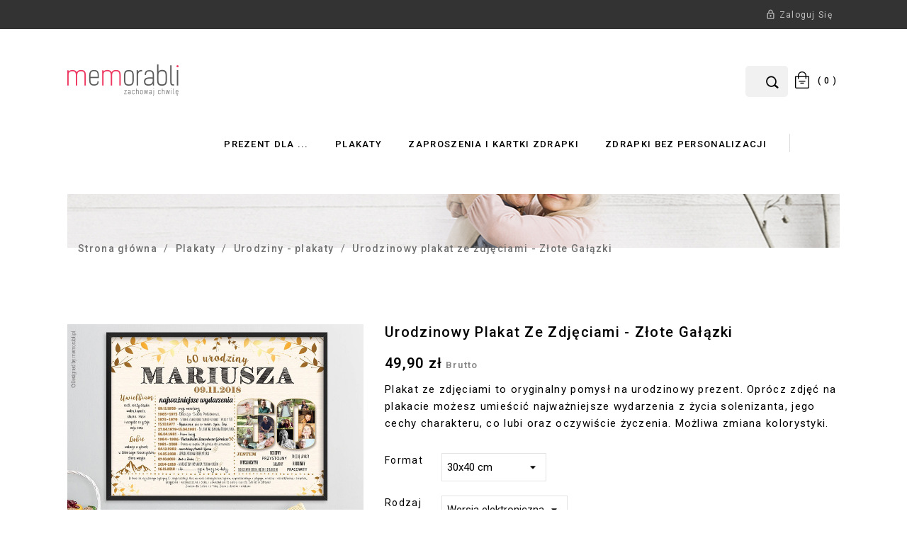

--- FILE ---
content_type: text/html; charset=utf-8
request_url: https://www.memorabli.pl/urodziny-plakaty/1227-8358-urodzinowy-plakat-ze-zdjeciami-zlote-galazki.html
body_size: 21527
content:
<!doctype html>
<html lang="pl">

  <head>
    
      
<meta charset="utf-8">


<meta http-equiv="x-ua-compatible" content="ie=edge">



  <link rel="canonical" href="https://www.memorabli.pl/urodziny-plakaty/1227-urodzinowy-plakat-ze-zdjeciami-zlote-galazki.html">

  <title>Urodzinowy plakat ze zdjęciami - Złote Gałązki</title>
  <meta name="description" content="Plakat ze zdjęciami to oryginalny pomysł na urodzinowy prezent. Oprócz zdjęć na plakacie możesz umieścić najważniejsze wydarzenia z życia solenizanta, jego cechy charakteru, co lubi oraz oczywiście życzenia. Możliwa zmiana kolorystyki.">
  <meta name="keywords" content="">
    


    


<meta name="viewport" content="width=device-width, initial-scale=1">



<link rel="icon" type="image/vnd.microsoft.icon" href="https://www.memorabli.pl/img/favicon.ico?1569769036">
<link rel="shortcut icon" type="image/x-icon" href="https://www.memorabli.pl/img/favicon.ico?1569769036">

<!-- Templatemela added -->
<link href="//fonts.googleapis.com/css?family=Roboto:300,400,500,600,700&subset=latin-ext" rel="stylesheet" />


    <link rel="stylesheet" href="https://ruch-osm.sysadvisors.pl/widget.css" type="text/css" media="all">
  <link rel="stylesheet" href="https://www.memorabli.pl/modules/ruch/views/css/ruch.css" type="text/css" media="all">
  <link rel="stylesheet" href="https://www.memorabli.pl/themes/Memorabli/assets/cache/theme-ed603552.css" type="text/css" media="all">




  

  <script type="text/javascript">
        var prestashop = {"cart":{"products":[],"totals":{"total":{"type":"total","label":"Razem","amount":0,"value":"0,00\u00a0z\u0142"},"total_including_tax":{"type":"total","label":"Suma (brutto)","amount":0,"value":"0,00\u00a0z\u0142"},"total_excluding_tax":{"type":"total","label":"Suma (netto)","amount":0,"value":"0,00\u00a0z\u0142"}},"subtotals":{"products":{"type":"products","label":"Produkty","amount":0,"value":"0,00\u00a0z\u0142"},"discounts":null,"shipping":{"type":"shipping","label":"Wysy\u0142ka","amount":0,"value":""},"tax":null},"products_count":0,"summary_string":"0 sztuk","vouchers":{"allowed":1,"added":[]},"discounts":[],"minimalPurchase":0,"minimalPurchaseRequired":""},"currency":{"name":"Z\u0142oty polski","iso_code":"PLN","iso_code_num":"985","sign":"z\u0142"},"customer":{"lastname":null,"firstname":null,"email":null,"birthday":null,"newsletter":null,"newsletter_date_add":null,"optin":null,"website":null,"company":null,"siret":null,"ape":null,"is_logged":false,"gender":{"type":null,"name":null},"addresses":[]},"language":{"name":"Polski (Polish)","iso_code":"pl","locale":"pl-PL","language_code":"pl","is_rtl":"0","date_format_lite":"Y-m-d","date_format_full":"Y-m-d H:i:s","id":1},"page":{"title":"","canonical":null,"meta":{"title":"Urodzinowy plakat ze zdj\u0119ciami - Z\u0142ote Ga\u0142\u0105zki","description":"Plakat ze zdj\u0119ciami to oryginalny pomys\u0142 na urodzinowy prezent. Opr\u00f3cz zdj\u0119\u0107 na plakacie mo\u017cesz umie\u015bci\u0107 najwa\u017cniejsze wydarzenia z \u017cycia solenizanta, jego cechy charakteru, co lubi oraz oczywi\u015bcie \u017cyczenia. Mo\u017cliwa zmiana kolorystyki.","keywords":"","robots":"index"},"page_name":"product","body_classes":{"lang-pl":true,"lang-rtl":false,"country-PL":true,"currency-PLN":true,"layout-full-width":true,"page-product":true,"tax-display-enabled":true,"product-id-1227":true,"product-Urodzinowy plakat ze zdj\u0119ciami - Z\u0142ote Ga\u0142\u0105zki":true,"product-id-category-36":true,"product-id-manufacturer-0":true,"product-id-supplier-0":true,"product-available-for-order":true,"product-customizable":true},"admin_notifications":[]},"shop":{"name":"Memorabli","logo":"https:\/\/www.memorabli.pl\/img\/memorabli-logo-1569768936.jpg","stores_icon":"https:\/\/www.memorabli.pl\/img\/logo_stores.png","favicon":"https:\/\/www.memorabli.pl\/img\/favicon.ico"},"urls":{"base_url":"https:\/\/www.memorabli.pl\/","current_url":"https:\/\/www.memorabli.pl\/urodziny-plakaty\/1227-8358-urodzinowy-plakat-ze-zdjeciami-zlote-galazki.html","shop_domain_url":"https:\/\/www.memorabli.pl","img_ps_url":"https:\/\/www.memorabli.pl\/img\/","img_cat_url":"https:\/\/www.memorabli.pl\/img\/c\/","img_lang_url":"https:\/\/www.memorabli.pl\/img\/l\/","img_prod_url":"https:\/\/www.memorabli.pl\/img\/p\/","img_manu_url":"https:\/\/www.memorabli.pl\/img\/m\/","img_sup_url":"https:\/\/www.memorabli.pl\/img\/su\/","img_ship_url":"https:\/\/www.memorabli.pl\/img\/s\/","img_store_url":"https:\/\/www.memorabli.pl\/img\/st\/","img_col_url":"https:\/\/www.memorabli.pl\/img\/co\/","img_url":"https:\/\/www.memorabli.pl\/themes\/Memorabli\/assets\/img\/","css_url":"https:\/\/www.memorabli.pl\/themes\/Memorabli\/assets\/css\/","js_url":"https:\/\/www.memorabli.pl\/themes\/Memorabli\/assets\/js\/","pic_url":"https:\/\/www.memorabli.pl\/upload\/","pages":{"address":"https:\/\/www.memorabli.pl\/adres","addresses":"https:\/\/www.memorabli.pl\/adresy","authentication":"https:\/\/www.memorabli.pl\/logowanie","cart":"https:\/\/www.memorabli.pl\/koszyk","category":"https:\/\/www.memorabli.pl\/index.php?controller=category","cms":"https:\/\/www.memorabli.pl\/index.php?controller=cms","contact":"https:\/\/www.memorabli.pl\/kontakt","discount":"https:\/\/www.memorabli.pl\/rabaty","guest_tracking":"https:\/\/www.memorabli.pl\/sledzenie-zamowien-gosci","history":"https:\/\/www.memorabli.pl\/historia-zamowien","identity":"https:\/\/www.memorabli.pl\/dane-osobiste","index":"https:\/\/www.memorabli.pl\/","my_account":"https:\/\/www.memorabli.pl\/moje-konto","order_confirmation":"https:\/\/www.memorabli.pl\/potwierdzenie-zamowienia","order_detail":"https:\/\/www.memorabli.pl\/index.php?controller=order-detail","order_follow":"https:\/\/www.memorabli.pl\/sledzenie-zamowienia","order":"https:\/\/www.memorabli.pl\/zam\u00f3wienie","order_return":"https:\/\/www.memorabli.pl\/index.php?controller=order-return","order_slip":"https:\/\/www.memorabli.pl\/potwierdzenie-zwrotu","pagenotfound":"https:\/\/www.memorabli.pl\/nie-znaleziono-strony","password":"https:\/\/www.memorabli.pl\/odzyskiwanie-hasla","pdf_invoice":"https:\/\/www.memorabli.pl\/index.php?controller=pdf-invoice","pdf_order_return":"https:\/\/www.memorabli.pl\/index.php?controller=pdf-order-return","pdf_order_slip":"https:\/\/www.memorabli.pl\/index.php?controller=pdf-order-slip","prices_drop":"https:\/\/www.memorabli.pl\/promocje","product":"https:\/\/www.memorabli.pl\/index.php?controller=product","search":"https:\/\/www.memorabli.pl\/szukaj","sitemap":"https:\/\/www.memorabli.pl\/Mapa strony","stores":"https:\/\/www.memorabli.pl\/nasze-sklepy","supplier":"https:\/\/www.memorabli.pl\/dostawcy","register":"https:\/\/www.memorabli.pl\/logowanie?create_account=1","order_login":"https:\/\/www.memorabli.pl\/zam\u00f3wienie?login=1"},"alternative_langs":[],"theme_assets":"\/themes\/Memorabli\/assets\/","actions":{"logout":"https:\/\/www.memorabli.pl\/?mylogout="},"no_picture_image":{"bySize":{"cart_default":{"url":"https:\/\/www.memorabli.pl\/img\/p\/pl-default-cart_default.jpg","width":80,"height":97},"small_default":{"url":"https:\/\/www.memorabli.pl\/img\/p\/pl-default-small_default.jpg","width":157,"height":189},"home_default":{"url":"https:\/\/www.memorabli.pl\/img\/p\/pl-default-home_default.jpg","width":500,"height":500},"large_default":{"url":"https:\/\/www.memorabli.pl\/img\/p\/pl-default-large_default.jpg","width":800,"height":800},"medium_default":{"url":"https:\/\/www.memorabli.pl\/img\/p\/pl-default-medium_default.jpg","width":800,"height":800}},"small":{"url":"https:\/\/www.memorabli.pl\/img\/p\/pl-default-cart_default.jpg","width":80,"height":97},"medium":{"url":"https:\/\/www.memorabli.pl\/img\/p\/pl-default-home_default.jpg","width":500,"height":500},"large":{"url":"https:\/\/www.memorabli.pl\/img\/p\/pl-default-medium_default.jpg","width":800,"height":800},"legend":""}},"configuration":{"display_taxes_label":true,"display_prices_tax_incl":true,"is_catalog":false,"show_prices":true,"opt_in":{"partner":false},"quantity_discount":{"type":"discount","label":"Rabat Jednostkowy"},"voucher_enabled":1,"return_enabled":0},"field_required":[],"breadcrumb":{"links":[{"title":"Strona g\u0142\u00f3wna","url":"https:\/\/www.memorabli.pl\/"},{"title":"Plakaty","url":"https:\/\/www.memorabli.pl\/13-plakaty"},{"title":"Urodziny - plakaty","url":"https:\/\/www.memorabli.pl\/36-urodziny-plakaty"},{"title":"Urodzinowy plakat ze zdj\u0119ciami - Z\u0142ote Ga\u0142\u0105zki","url":"https:\/\/www.memorabli.pl\/urodziny-plakaty\/1227-8358-urodzinowy-plakat-ze-zdjeciami-zlote-galazki.html#\/rodzaj-wersja_elektroniczna\/format-30x40_cm\/ramka-brak"}],"count":4},"link":{"protocol_link":"https:\/\/","protocol_content":"https:\/\/"},"time":1769466103,"static_token":"e9cea0148cffdb81401cb2a21d747be1","token":"e7b6f27e7c2bae5274012548414f4950","debug":false};
        var prestashopFacebookAjaxController = "https:\/\/www.memorabli.pl\/module\/ps_facebook\/Ajax";
        var psr_icon_color = "#F19D76";
      </script>



  <script async src="https://www.googletagmanager.com/gtag/js?id=UA-109252257-1"></script>
<script>
  window.dataLayer = window.dataLayer || [];
  function gtag(){dataLayer.push(arguments);}
  gtag('js', new Date());
  gtag(
    'config',
    'UA-109252257-1',
    {
      'debug_mode':false
      , 'anonymize_ip': true                }
  );
</script>

<!-- Facebook Pixel Code -->

<script>
    !function(f,b,e,v,n,t,s)
    {if(f.fbq)return;n=f.fbq=function(){n.callMethod? n.callMethod.apply(n,arguments):n.queue.push(arguments)};
    if(!f._fbq)f._fbq=n;n.push=n;n.loaded=!0;n.version='2.0';n.agent='plprestashop-download'; // n.agent to keep because of partnership
    n.queue=[];t=b.createElement(e);t.async=!0;
    t.src=v;s=b.getElementsByTagName(e)[0];
    s.parentNode.insertBefore(t,s)}(window, document,'script', 'https://connect.facebook.net/en_US/fbevents.js');

    // Allow third-party modules to disable Pixel
    fbq('consent', !!window.doNotConsentToPixel ? 'revoke' : 'grant');

            fbq('init', '377617646908762', {"ct":null,"country":null,"zp":null,"ph":null,"gender":null,"fn":null,"ln":null,"em":null,"bd":null,"st":null});
        
    fbq('track', 'PageView');
</script>

<noscript>
    <img height="1" width="1" style="display:none" src="https://www.facebook.com/tr?id=377617646908762&ev=PageView&noscript=1"/>
</noscript>

<!-- End Facebook Pixel Code -->

<!-- Set Facebook Pixel Product Export -->
        <meta property="og:type" content="product">
      <meta property="og:url" content="https://www.memorabli.pl/urodziny-plakaty/1227-8358-urodzinowy-plakat-ze-zdjeciami-zlote-galazki.html">
      <meta property="og:title" content="Urodzinowy plakat ze zdjęciami - Złote Gałązki">
      <meta property="og:site_name" content="Memorabli">
      <meta property="og:description" content="Plakat ze zdjęciami to oryginalny pomysł na urodzinowy prezent. Oprócz zdjęć na plakacie możesz umieścić najważniejsze wydarzenia z życia solenizanta, jego cechy charakteru, co lubi oraz oczywiście życzenia. Możliwa zmiana kolorystyki.">
      <meta property="og:image" content="https://www.memorabli.pl/5718-medium_default/urodzinowy-plakat-ze-zdjeciami-zlote-galazki.jpg">
                <meta property="product:pretax_price:amount" content="40.569106">
          <meta property="product:pretax_price:currency" content="PLN">
          <meta property="product:price:amount" content="49.9">
          <meta property="product:price:currency" content="PLN">
                        <meta property="product:availability" content="in stock">
      <meta property="product:condition" content="new">
      <meta property="product:retailer_item_id" content="1227-8358">
      <meta property="product:item_group_id" content="1227">
      <meta property="product:category" content=""/>
  <!-- END OF Set Facebook Pixel Product Export -->
    
        <script>
            fbq(
                'track',
                'ViewContent',
                {"currency":"pln","content_ids":["1227-8358"],"contents":[{"id":"1227-8358","title":"Urodzinowy plakat ze zdjeciami - Zlote Galazki","category":"Strona g\u0142\u00f3wna > Plakaty > Urodziny - plakaty","item_price":40.569105999999998,"brand":null}],"content_type":"product","value":40.569105999999998},
                {"eventID":"ViewContent_1769466103_6977e8f7592020.95900435"}
            );
        </script>
    
<!-- Orlen-hookHeader product -->



    
  <meta property="og:type" content="product">
  <meta property="og:url" content="https://www.memorabli.pl/urodziny-plakaty/1227-8358-urodzinowy-plakat-ze-zdjeciami-zlote-galazki.html">
  <meta property="og:title" content="Urodzinowy plakat ze zdjęciami - Złote Gałązki">
  <meta property="og:site_name" content="Memorabli">
  <meta property="og:description" content="Plakat ze zdjęciami to oryginalny pomysł na urodzinowy prezent. Oprócz zdjęć na plakacie możesz umieścić najważniejsze wydarzenia z życia solenizanta, jego cechy charakteru, co lubi oraz oczywiście życzenia. Możliwa zmiana kolorystyki.">
  <meta property="og:image" content="https://www.memorabli.pl/5718-medium_default/urodzinowy-plakat-ze-zdjeciami-zlote-galazki.jpg">
  <meta property="product:pretax_price:amount" content="40.569106">
  <meta property="product:pretax_price:currency" content="PLN">
  <meta property="product:price:amount" content="49.9">
  <meta property="product:price:currency" content="PLN">
  
  </head>

  <body id="product" class="lang-pl country-pl currency-pln layout-full-width page-product tax-display-enabled product-id-1227 product-urodzinowy-plakat-ze-zdjeciami-zlote-galazki product-id-category-36 product-id-manufacturer-0 product-id-supplier-0 product-available-for-order product-customizable">

    
    
    

    <main>
      
              
      <header id="header">
        
          
  <div class="header-banner">
    
  </div>



<nav class="header-nav">
	<div class="container">

		<div class="hidden-md-down">
			<div class="left-nav">
				
			</div>
						 
			 

			<div class="right-nav">
				<div id="_desktop_user_info">

  <div class="user-info">
          <a
        href="https://www.memorabli.pl/moje-konto"
        title="Zaloguj się do swojego konta klienta"
        rel="nofollow"
      >
        <i class="material-icons">&#xE899;</i>
        <span class="hidden-md-down">Zaloguj się</span>
      </a>
      </div></div>

			</div>
		</div>
		
		<div class="hidden-lg-up text-xs-center mobile">
			<div class="pull-xs-left" id="menu-icon">
				<i class="material-icons menu-open ">&#xE5D2;</i>
				<i class="material-icons menu-close ">&#xE5CD;</i>			  
			</div>
			<div class="pull-xs-right" id="_mobile_cart"></div>
			<div class="pull-xs-right" id="_mobile_user_info"></div>
			<div class="top-logo" id="_mobile_logo"></div>
			<div class="clearfix"></div>
		</div>
        
	</div>
</nav>



	<div class="header-top">
		<div class="container">
		
			<div class="header_logo hidden-md-down" id="_desktop_logo">
				<a href="https://www.memorabli.pl/">
				<img class="logo img-responsive" src="https://www.memorabli.pl/img/memorabli-logo-1569768936.jpg" alt="Memorabli">
				</a>
			</div>
			<div id="_desktop_cart">
  <div class="blockcart cart-preview inactive" data-refresh-url="//www.memorabli.pl/module/ps_shoppingcart/ajax">
    <div class="header blockcart-header dropdown js-dropdown">
		 
			<a rel="nofollow" href="//www.memorabli.pl/koszyk?action=show" >
				<!-- <i class="material-icons shopping-cart">shopping_cart</i> -->
				<span class="hidden-sm-down">Koszyk</span>
				<span class="cart-products-count">( 0 )</span>
				<!-- <i class="material-icons expand-more">&#xE5C5;</i> -->
			</a>
		 
		
	      </div>
  </div>
</div>
<!-- Block search module TOP -->
<div id="search_widget" class="col-lg-4 col-md-5 col-sm-12 search-widget" data-search-controller-url="//www.memorabli.pl/szukaj">
	<form method="get" action="//www.memorabli.pl/szukaj">
		<input type="hidden" name="controller" value="search">
		<input type="text" name="s" value="" placeholder="Szukaj w naszym katalogu">
		<button type="submit">
			<i class="material-icons search">&#xE8B6;</i>
		</button>
	</form>
</div>
<!-- /Block search module TOP -->


<div class="menu col-lg-8 col-md-7 js-top-menu position-static hidden-md-down" id="_desktop_top_menu">
    
          <ul class="top-menu" id="top-menu" data-depth="0">
                    <li class="category" id="category-162">
                          <a
                class="dropdown-item"
                href="https://www.memorabli.pl/162-prezent-dla-" data-depth="0"
                              >
                                                                      <span class="pull-xs-right hidden-lg-up">
                    <span data-target="#top_sub_menu_65880" data-toggle="collapse" class="navbar-toggler collapse-icons">
                      <i class="material-icons add">&#xE313;</i>
                      <i class="material-icons remove">&#xE316;</i>
                    </span>
                  </span>
                                Prezent dla ...
              </a>
                            <div  class="popover sub-menu js-sub-menu collapse" id="top_sub_menu_65880">
                
          <ul class="top-menu"  data-depth="1">
                    <li class="category" id="category-166">
                          <a
                class="dropdown-item dropdown-submenu"
                href="https://www.memorabli.pl/166-prezent-dla" data-depth="1"
                              >
                                                                      <span class="pull-xs-right hidden-lg-up">
                    <span data-target="#top_sub_menu_52428" data-toggle="collapse" class="navbar-toggler collapse-icons">
                      <i class="material-icons add">&#xE313;</i>
                      <i class="material-icons remove">&#xE316;</i>
                    </span>
                  </span>
                                Prezent dla
              </a>
                            <div  class="collapse" id="top_sub_menu_52428">
                
          <ul class="top-menu"  data-depth="2">
                    <li class="category" id="category-203">
                          <a
                class="dropdown-item"
                href="https://www.memorabli.pl/203-babci-dziadka" data-depth="2"
                              >
                                Babci / Dziadka
              </a>
                          </li>
                    <li class="category" id="category-190">
                          <a
                class="dropdown-item"
                href="https://www.memorabli.pl/190-nauczyciela" data-depth="2"
                              >
                                Nauczyciela
              </a>
                          </li>
                    <li class="category" id="category-193">
                          <a
                class="dropdown-item"
                href="https://www.memorabli.pl/193-lekarza" data-depth="2"
                              >
                                Lekarza
              </a>
                          </li>
                    <li class="category" id="category-197">
                          <a
                class="dropdown-item"
                href="https://www.memorabli.pl/197-poloznej" data-depth="2"
                              >
                                Położnej
              </a>
                          </li>
                    <li class="category" id="category-196">
                          <a
                class="dropdown-item"
                href="https://www.memorabli.pl/196-weterynarza" data-depth="2"
                              >
                                Weterynarza
              </a>
                          </li>
                    <li class="category" id="category-198">
                          <a
                class="dropdown-item"
                href="https://www.memorabli.pl/198-fizjoterapeuty" data-depth="2"
                              >
                                Fizjoterapeuty
              </a>
                          </li>
                    <li class="category" id="category-191">
                          <a
                class="dropdown-item"
                href="https://www.memorabli.pl/191-pracownika" data-depth="2"
                              >
                                Pracownika
              </a>
                          </li>
                    <li class="category" id="category-192">
                          <a
                class="dropdown-item"
                href="https://www.memorabli.pl/192-szefa" data-depth="2"
                              >
                                Szefa
              </a>
                          </li>
                    <li class="category" id="category-194">
                          <a
                class="dropdown-item"
                href="https://www.memorabli.pl/194-emeryta" data-depth="2"
                              >
                                Emeryta
              </a>
                          </li>
                    <li class="category" id="category-195">
                          <a
                class="dropdown-item"
                href="https://www.memorabli.pl/195-magistra" data-depth="2"
                              >
                                Magistra
              </a>
                          </li>
              </ul>
    
				<div class="menu-banners">
				  				</div>
              </div>
                          </li>
                    <li class="category" id="category-169">
                          <a
                class="dropdown-item dropdown-submenu"
                href="https://www.memorabli.pl/169-prezent-dla-pary" data-depth="1"
                              >
                                                                      <span class="pull-xs-right hidden-lg-up">
                    <span data-target="#top_sub_menu_97415" data-toggle="collapse" class="navbar-toggler collapse-icons">
                      <i class="material-icons add">&#xE313;</i>
                      <i class="material-icons remove">&#xE316;</i>
                    </span>
                  </span>
                                Prezent dla pary
              </a>
                            <div  class="collapse" id="top_sub_menu_97415">
                
          <ul class="top-menu"  data-depth="2">
                    <li class="category" id="category-170">
                          <a
                class="dropdown-item"
                href="https://www.memorabli.pl/170-dziadkow" data-depth="2"
                              >
                                Dziadków
              </a>
                          </li>
                    <li class="category" id="category-171">
                          <a
                class="dropdown-item"
                href="https://www.memorabli.pl/171-rodzicow" data-depth="2"
                              >
                                Rodziców
              </a>
                          </li>
                    <li class="category" id="category-172">
                          <a
                class="dropdown-item"
                href="https://www.memorabli.pl/172-tesciow" data-depth="2"
                              >
                                Teściów
              </a>
                          </li>
                    <li class="category" id="category-173">
                          <a
                class="dropdown-item"
                href="https://www.memorabli.pl/173-przyjaciol" data-depth="2"
                              >
                                Przyjaciół
              </a>
                          </li>
              </ul>
    
				<div class="menu-banners">
				  				</div>
              </div>
                          </li>
              </ul>
    
				<div class="menu-banners">
				  				</div>
              </div>
                          </li>
                    <li class="category" id="category-13">
                          <a
                class="dropdown-item"
                href="https://www.memorabli.pl/13-plakaty" data-depth="0"
                              >
                                                                      <span class="pull-xs-right hidden-lg-up">
                    <span data-target="#top_sub_menu_89171" data-toggle="collapse" class="navbar-toggler collapse-icons">
                      <i class="material-icons add">&#xE313;</i>
                      <i class="material-icons remove">&#xE316;</i>
                    </span>
                  </span>
                                Plakaty
              </a>
                            <div  class="popover sub-menu js-sub-menu collapse" id="top_sub_menu_89171">
                
          <ul class="top-menu"  data-depth="1">
                    <li class="category" id="category-23">
                          <a
                class="dropdown-item dropdown-submenu"
                href="https://www.memorabli.pl/23-plakaty-love-slub-rocznica" data-depth="1"
                              >
                                LOVE (Ślub &amp; Rocznica)
              </a>
                          </li>
                    <li class="category" id="category-28">
                          <a
                class="dropdown-item dropdown-submenu"
                href="https://www.memorabli.pl/28-plakaty-dla-nauczyciela" data-depth="1"
                              >
                                Dla Nauczyciela
              </a>
                          </li>
                    <li class="category" id="category-24">
                          <a
                class="dropdown-item dropdown-submenu"
                href="https://www.memorabli.pl/24-dla-mamy-taty-plakaty" data-depth="1"
                              >
                                Dla mamy &amp; taty - plakaty
              </a>
                          </li>
                    <li class="category" id="category-132">
                          <a
                class="dropdown-item dropdown-submenu"
                href="https://www.memorabli.pl/132-dla-lekarza-podziekowanie" data-depth="1"
                              >
                                Dla Lekarza - podziękowanie
              </a>
                          </li>
                    <li class="category" id="category-25">
                          <a
                class="dropdown-item dropdown-submenu"
                href="https://www.memorabli.pl/25-dla-babci-dziadka-plakaty" data-depth="1"
                              >
                                Dla babci &amp; dziadka - plakaty
              </a>
                          </li>
                    <li class="category" id="category-102">
                          <a
                class="dropdown-item dropdown-submenu"
                href="https://www.memorabli.pl/102-obrona-pracy-dyplomowej" data-depth="1"
                              >
                                Obrona pracy dyplomowej
              </a>
                          </li>
                    <li class="category" id="category-36">
                          <a
                class="dropdown-item dropdown-submenu"
                href="https://www.memorabli.pl/36-urodziny-plakaty" data-depth="1"
                              >
                                                                      <span class="pull-xs-right hidden-lg-up">
                    <span data-target="#top_sub_menu_94799" data-toggle="collapse" class="navbar-toggler collapse-icons">
                      <i class="material-icons add">&#xE313;</i>
                      <i class="material-icons remove">&#xE316;</i>
                    </span>
                  </span>
                                Urodziny - plakaty
              </a>
                            <div  class="collapse" id="top_sub_menu_94799">
                
          <ul class="top-menu"  data-depth="2">
                    <li class="category" id="category-131">
                          <a
                class="dropdown-item"
                href="https://www.memorabli.pl/131-18-urodziny-plakaty" data-depth="2"
                              >
                                18 urodziny - plakaty
              </a>
                          </li>
                    <li class="category" id="category-136">
                          <a
                class="dropdown-item"
                href="https://www.memorabli.pl/136-dowolne-urodziny-plakaty" data-depth="2"
                              >
                                Dowolne urodziny - plakaty
              </a>
                          </li>
                    <li class="category" id="category-139">
                          <a
                class="dropdown-item"
                href="https://www.memorabli.pl/139-urodzinowe-zdrapki-plakaty" data-depth="2"
                              >
                                Urodzinowe zdrapki - plakaty
              </a>
                          </li>
              </ul>
    
				<div class="menu-banners">
				  				</div>
              </div>
                          </li>
                    <li class="category" id="category-12">
                          <a
                class="dropdown-item dropdown-submenu"
                href="https://www.memorabli.pl/12-plakaty-dla-dzieci" data-depth="1"
                              >
                                                                      <span class="pull-xs-right hidden-lg-up">
                    <span data-target="#top_sub_menu_66591" data-toggle="collapse" class="navbar-toggler collapse-icons">
                      <i class="material-icons add">&#xE313;</i>
                      <i class="material-icons remove">&#xE316;</i>
                    </span>
                  </span>
                                Dla dzieci
              </a>
                            <div  class="collapse" id="top_sub_menu_66591">
                
          <ul class="top-menu"  data-depth="2">
                    <li class="category" id="category-17">
                          <a
                class="dropdown-item"
                href="https://www.memorabli.pl/17-plakaty-dla-dzieci-metryczki" data-depth="2"
                              >
                                Metryczki
              </a>
                          </li>
                    <li class="category" id="category-21">
                          <a
                class="dropdown-item"
                href="https://www.memorabli.pl/21-plakaty-dla-dzieci-metryczki-na-roczek" data-depth="2"
                              >
                                Metryczki na roczek
              </a>
                          </li>
                    <li class="category" id="category-146">
                          <a
                class="dropdown-item"
                href="https://www.memorabli.pl/146-metryczka-urodzinowa" data-depth="2"
                              >
                                Metryczka urodzinowa
              </a>
                          </li>
                    <li class="category" id="category-19">
                          <a
                class="dropdown-item"
                href="https://www.memorabli.pl/19-plakaty-dla-dzieci-modlitwy" data-depth="2"
                              >
                                Modlitwy
              </a>
                          </li>
                    <li class="category" id="category-60">
                          <a
                class="dropdown-item"
                href="https://www.memorabli.pl/60-alfabet-tabliczka-mnozenia" data-depth="2"
                              >
                                Alfabet / Tabliczka mnożenia
              </a>
                          </li>
                    <li class="category" id="category-122">
                          <a
                class="dropdown-item"
                href="https://www.memorabli.pl/122-baby-shower" data-depth="2"
                              >
                                Baby Shower
              </a>
                          </li>
                    <li class="category" id="category-154">
                          <a
                class="dropdown-item"
                href="https://www.memorabli.pl/154-halloween" data-depth="2"
                              >
                                Halloween
              </a>
                          </li>
              </ul>
    
				<div class="menu-banners">
				  				</div>
              </div>
                          </li>
                    <li class="category" id="category-27">
                          <a
                class="dropdown-item dropdown-submenu"
                href="https://www.memorabli.pl/27-plakaty-komunia-swieta" data-depth="1"
                              >
                                                                      <span class="pull-xs-right hidden-lg-up">
                    <span data-target="#top_sub_menu_2386" data-toggle="collapse" class="navbar-toggler collapse-icons">
                      <i class="material-icons add">&#xE313;</i>
                      <i class="material-icons remove">&#xE316;</i>
                    </span>
                  </span>
                                Komunia Święta
              </a>
                            <div  class="collapse" id="top_sub_menu_2386">
                
          <ul class="top-menu"  data-depth="2">
                    <li class="category" id="category-45">
                          <a
                class="dropdown-item"
                href="https://www.memorabli.pl/45-pamiatka-komunii-plakaty" data-depth="2"
                              >
                                Pamiątka Komunii - plakaty
              </a>
                          </li>
                    <li class="category" id="category-46">
                          <a
                class="dropdown-item"
                href="https://www.memorabli.pl/46-podziekowania-komunia-plakaty" data-depth="2"
                              >
                                Podziękowania Komunia - plakaty
              </a>
                          </li>
              </ul>
    
				<div class="menu-banners">
				  				</div>
              </div>
                          </li>
                    <li class="category" id="category-26">
                          <a
                class="dropdown-item dropdown-submenu"
                href="https://www.memorabli.pl/26-plakaty-chrzest-swiety" data-depth="1"
                              >
                                                                      <span class="pull-xs-right hidden-lg-up">
                    <span data-target="#top_sub_menu_67620" data-toggle="collapse" class="navbar-toggler collapse-icons">
                      <i class="material-icons add">&#xE313;</i>
                      <i class="material-icons remove">&#xE316;</i>
                    </span>
                  </span>
                                Chrzest Święty
              </a>
                            <div  class="collapse" id="top_sub_menu_67620">
                
          <ul class="top-menu"  data-depth="2">
                    <li class="category" id="category-43">
                          <a
                class="dropdown-item"
                href="https://www.memorabli.pl/43-pamiatka-chrztu-plakaty" data-depth="2"
                              >
                                Pamiątka Chrztu - plakaty
              </a>
                          </li>
                    <li class="category" id="category-44">
                          <a
                class="dropdown-item"
                href="https://www.memorabli.pl/44-podziekowania-po-chrzcie-plakaty" data-depth="2"
                              >
                                Podziękowania po Chrzcie - plakaty
              </a>
                          </li>
              </ul>
    
				<div class="menu-banners">
				  				</div>
              </div>
                          </li>
                    <li class="category" id="category-70">
                          <a
                class="dropdown-item dropdown-submenu"
                href="https://www.memorabli.pl/70-plakaty-ksiegi-gosci" data-depth="1"
                              >
                                Księgi Gości
              </a>
                          </li>
                    <li class="category" id="category-137">
                          <a
                class="dropdown-item dropdown-submenu"
                href="https://www.memorabli.pl/137-emerytura" data-depth="1"
                              >
                                Emerytura
              </a>
                          </li>
              </ul>
    
				<div class="menu-banners">
				  				</div>
              </div>
                          </li>
                    <li class="category" id="category-14">
                          <a
                class="dropdown-item"
                href="https://www.memorabli.pl/14-zaproszenia-i-kartki-zdrapki" data-depth="0"
                              >
                                                                      <span class="pull-xs-right hidden-lg-up">
                    <span data-target="#top_sub_menu_82023" data-toggle="collapse" class="navbar-toggler collapse-icons">
                      <i class="material-icons add">&#xE313;</i>
                      <i class="material-icons remove">&#xE316;</i>
                    </span>
                  </span>
                                Zaproszenia i Kartki Zdrapki
              </a>
                            <div  class="popover sub-menu js-sub-menu collapse" id="top_sub_menu_82023">
                
          <ul class="top-menu"  data-depth="1">
                    <li class="category" id="category-29">
                          <a
                class="dropdown-item dropdown-submenu"
                href="https://www.memorabli.pl/29-zaproszenia-chrzest-swiety" data-depth="1"
                              >
                                                                      <span class="pull-xs-right hidden-lg-up">
                    <span data-target="#top_sub_menu_87119" data-toggle="collapse" class="navbar-toggler collapse-icons">
                      <i class="material-icons add">&#xE313;</i>
                      <i class="material-icons remove">&#xE316;</i>
                    </span>
                  </span>
                                Chrzest Święty
              </a>
                            <div  class="collapse" id="top_sub_menu_87119">
                
          <ul class="top-menu"  data-depth="2">
                    <li class="category" id="category-47">
                          <a
                class="dropdown-item"
                href="https://www.memorabli.pl/47-zaproszenia-chrzest" data-depth="2"
                              >
                                Zaproszenia - chrzest
              </a>
                          </li>
                    <li class="category" id="category-99">
                          <a
                class="dropdown-item"
                href="https://www.memorabli.pl/99-zapytania-czy-zostaniesz" data-depth="2"
                              >
                                Zapytania - Czy zostaniesz...
              </a>
                          </li>
                    <li class="category" id="category-49">
                          <a
                class="dropdown-item"
                href="https://www.memorabli.pl/49-podziekowania-chrzest" data-depth="2"
                              >
                                Podziękowania - chrzest
              </a>
                          </li>
                    <li class="category" id="category-130">
                          <a
                class="dropdown-item"
                href="https://www.memorabli.pl/130-winietki" data-depth="2"
                              >
                                Winietki
              </a>
                          </li>
              </ul>
    
				<div class="menu-banners">
				  				</div>
              </div>
                          </li>
                    <li class="category" id="category-121">
                          <a
                class="dropdown-item dropdown-submenu"
                href="https://www.memorabli.pl/121-dla-babci-dziadka" data-depth="1"
                              >
                                Dla Babci &amp; Dziadka
              </a>
                          </li>
                    <li class="category" id="category-128">
                          <a
                class="dropdown-item dropdown-submenu"
                href="https://www.memorabli.pl/128-dla-mamy-taty" data-depth="1"
                              >
                                Dla Mamy &amp; Taty
              </a>
                          </li>
                    <li class="category" id="category-30">
                          <a
                class="dropdown-item dropdown-submenu"
                href="https://www.memorabli.pl/30-komunia-swieta-zaproszenia" data-depth="1"
                              >
                                                                      <span class="pull-xs-right hidden-lg-up">
                    <span data-target="#top_sub_menu_53321" data-toggle="collapse" class="navbar-toggler collapse-icons">
                      <i class="material-icons add">&#xE313;</i>
                      <i class="material-icons remove">&#xE316;</i>
                    </span>
                  </span>
                                Komunia Święta
              </a>
                            <div  class="collapse" id="top_sub_menu_53321">
                
          <ul class="top-menu"  data-depth="2">
                    <li class="category" id="category-50">
                          <a
                class="dropdown-item"
                href="https://www.memorabli.pl/50-zaproszenia-komunia" data-depth="2"
                              >
                                Zaproszenia - komunia
              </a>
                          </li>
                    <li class="category" id="category-51">
                          <a
                class="dropdown-item"
                href="https://www.memorabli.pl/51-podziekowania-komunia" data-depth="2"
                              >
                                Podziękowania - komunia
              </a>
                          </li>
                    <li class="category" id="category-126">
                          <a
                class="dropdown-item"
                href="https://www.memorabli.pl/126-kartki-z-zyczeniami-komunia" data-depth="2"
                              >
                                Kartki z życzeniami - komunia
              </a>
                          </li>
              </ul>
    
				<div class="menu-banners">
				  				</div>
              </div>
                          </li>
                    <li class="category" id="category-100">
                          <a
                class="dropdown-item dropdown-submenu"
                href="https://www.memorabli.pl/100-dla-nauczyciela-kartki" data-depth="1"
                              >
                                Dla Nauczyciela - kartki
              </a>
                          </li>
                    <li class="category" id="category-31">
                          <a
                class="dropdown-item dropdown-submenu"
                href="https://www.memorabli.pl/31-zaproszenia-urodziny" data-depth="1"
                              >
                                                                      <span class="pull-xs-right hidden-lg-up">
                    <span data-target="#top_sub_menu_18573" data-toggle="collapse" class="navbar-toggler collapse-icons">
                      <i class="material-icons add">&#xE313;</i>
                      <i class="material-icons remove">&#xE316;</i>
                    </span>
                  </span>
                                Urodziny
              </a>
                            <div  class="collapse" id="top_sub_menu_18573">
                
          <ul class="top-menu"  data-depth="2">
                    <li class="category" id="category-111">
                          <a
                class="dropdown-item"
                href="https://www.memorabli.pl/111-zaproszenia-urodziny" data-depth="2"
                              >
                                Zaproszenia
              </a>
                          </li>
                    <li class="category" id="category-112">
                          <a
                class="dropdown-item"
                href="https://www.memorabli.pl/112-18-tka-kartka" data-depth="2"
                              >
                                18 - tka
              </a>
                          </li>
                    <li class="category" id="category-113">
                          <a
                class="dropdown-item"
                href="https://www.memorabli.pl/113-kartki-z-zyczeniami-urodziny" data-depth="2"
                              >
                                Kartki z życzeniami - urodziny
              </a>
                          </li>
                    <li class="category" id="category-133">
                          <a
                class="dropdown-item"
                href="https://www.memorabli.pl/133-podziekowania-dla-gosci" data-depth="2"
                              >
                                Podziękowania dla gości
              </a>
                          </li>
              </ul>
    
				<div class="menu-banners">
				  				</div>
              </div>
                          </li>
                    <li class="category" id="category-57">
                          <a
                class="dropdown-item dropdown-submenu"
                href="https://www.memorabli.pl/57-boze-narodzenie-kartki" data-depth="1"
                              >
                                Boże Narodzenie
              </a>
                          </li>
                    <li class="category" id="category-69">
                          <a
                class="dropdown-item dropdown-submenu"
                href="https://www.memorabli.pl/69-zaproszenia-kartki-slub" data-depth="1"
                              >
                                                                      <span class="pull-xs-right hidden-lg-up">
                    <span data-target="#top_sub_menu_39010" data-toggle="collapse" class="navbar-toggler collapse-icons">
                      <i class="material-icons add">&#xE313;</i>
                      <i class="material-icons remove">&#xE316;</i>
                    </span>
                  </span>
                                Ślub
              </a>
                            <div  class="collapse" id="top_sub_menu_39010">
                
          <ul class="top-menu"  data-depth="2">
                    <li class="category" id="category-106">
                          <a
                class="dropdown-item"
                href="https://www.memorabli.pl/106-kartki-zdrapki-dla-swiadkow" data-depth="2"
                              >
                                Kartki zdrapki dla świadków
              </a>
                          </li>
                    <li class="category" id="category-105">
                          <a
                class="dropdown-item"
                href="https://www.memorabli.pl/105-zaproszenia-slub" data-depth="2"
                              >
                                Zaproszenia - ślub
              </a>
                          </li>
                    <li class="category" id="category-117">
                          <a
                class="dropdown-item"
                href="https://www.memorabli.pl/117-zawiadomienie-o-slubie" data-depth="2"
                              >
                                Zawiadomienie o ślubie
              </a>
                          </li>
                    <li class="category" id="category-107">
                          <a
                class="dropdown-item"
                href="https://www.memorabli.pl/107-kartki-slubne" data-depth="2"
                              >
                                Kartki ślubne
              </a>
                          </li>
                    <li class="category" id="category-119">
                          <a
                class="dropdown-item"
                href="https://www.memorabli.pl/119-kartki-na-rocznice" data-depth="2"
                              >
                                Kartki na rocznicę
              </a>
                          </li>
              </ul>
    
				<div class="menu-banners">
				  				</div>
              </div>
                          </li>
                    <li class="category" id="category-104">
                          <a
                class="dropdown-item dropdown-submenu"
                href="https://www.memorabli.pl/104-emerytura" data-depth="1"
                              >
                                Emerytura
              </a>
                          </li>
                    <li class="category" id="category-108">
                          <a
                class="dropdown-item dropdown-submenu"
                href="https://www.memorabli.pl/108-twoj-pomysl-na-kartke" data-depth="1"
                              >
                                Twój pomysł na kartkę
              </a>
                          </li>
                    <li class="category" id="category-109">
                          <a
                class="dropdown-item dropdown-submenu"
                href="https://www.memorabli.pl/109-jestem-w-ciazy-zdrapka" data-depth="1"
                              >
                                Jestem w ciąży!
              </a>
                          </li>
                    <li class="category" id="category-120">
                          <a
                class="dropdown-item dropdown-submenu"
                href="https://www.memorabli.pl/120-dla-lekarza-podziekowanie" data-depth="1"
                              >
                                Dla lekarza - podziękowanie
              </a>
                          </li>
                    <li class="category" id="category-114">
                          <a
                class="dropdown-item dropdown-submenu"
                href="https://www.memorabli.pl/114-koperty-ozdobne" data-depth="1"
                              >
                                Koperty ozdobne
              </a>
                          </li>
                    <li class="category" id="category-101">
                          <a
                class="dropdown-item dropdown-submenu"
                href="https://www.memorabli.pl/101-winietki" data-depth="1"
                              >
                                Winietki
              </a>
                          </li>
                    <li class="category" id="category-123">
                          <a
                class="dropdown-item dropdown-submenu"
                href="https://www.memorabli.pl/123-walentynki" data-depth="1"
                              >
                                Walentynki
              </a>
                          </li>
                    <li class="category" id="category-127">
                          <a
                class="dropdown-item dropdown-submenu"
                href="https://www.memorabli.pl/127-wielkanoc" data-depth="1"
                              >
                                Wielkanoc
              </a>
                          </li>
                    <li class="category" id="category-129">
                          <a
                class="dropdown-item dropdown-submenu"
                href="https://www.memorabli.pl/129-pepkowe" data-depth="1"
                              >
                                Pępkowe
              </a>
                          </li>
                    <li class="category" id="category-140">
                          <a
                class="dropdown-item dropdown-submenu"
                href="https://www.memorabli.pl/140-zdrapki-z-zadaniami" data-depth="1"
                              >
                                Zdrapki z zadaniami
              </a>
                          </li>
                    <li class="category" id="category-159">
                          <a
                class="dropdown-item dropdown-submenu"
                href="https://www.memorabli.pl/159-dzien-kobiet" data-depth="1"
                              >
                                Dzień Kobiet
              </a>
                          </li>
              </ul>
    
				<div class="menu-banners">
				  				</div>
              </div>
                          </li>
                    <li class="category" id="category-141">
                          <a
                class="dropdown-item"
                href="https://www.memorabli.pl/141-zdrapki-bez-personalizacji" data-depth="0"
                              >
                                                                      <span class="pull-xs-right hidden-lg-up">
                    <span data-target="#top_sub_menu_85152" data-toggle="collapse" class="navbar-toggler collapse-icons">
                      <i class="material-icons add">&#xE313;</i>
                      <i class="material-icons remove">&#xE316;</i>
                    </span>
                  </span>
                                Zdrapki bez personalizacji
              </a>
                            <div  class="popover sub-menu js-sub-menu collapse" id="top_sub_menu_85152">
                
          <ul class="top-menu"  data-depth="1">
                    <li class="category" id="category-142">
                          <a
                class="dropdown-item dropdown-submenu"
                href="https://www.memorabli.pl/142-jestem-w-ciazy" data-depth="1"
                              >
                                Jestem w ciąży
              </a>
                          </li>
                    <li class="category" id="category-158">
                          <a
                class="dropdown-item dropdown-submenu"
                href="https://www.memorabli.pl/158-jestem-w-ciazy-wielkanoc" data-depth="1"
                              >
                                Jestem w ciąży - Wielkanoc
              </a>
                          </li>
                    <li class="category" id="category-148">
                          <a
                class="dropdown-item dropdown-submenu"
                href="https://www.memorabli.pl/148-jestem-w-ciazy-boze-nar" data-depth="1"
                              >
                                Jestem w ciąży - boże nar.
              </a>
                          </li>
                    <li class="category" id="category-144">
                          <a
                class="dropdown-item dropdown-submenu"
                href="https://www.memorabli.pl/144-dla-rodzicow-chrzestnych" data-depth="1"
                              >
                                Dla rodziców chrzestnych
              </a>
                          </li>
                    <li class="category" id="category-157">
                          <a
                class="dropdown-item dropdown-submenu"
                href="https://www.memorabli.pl/157-dla-babci-i-dziadka" data-depth="1"
                              >
                                Dla Babci i Dziadka
              </a>
                          </li>
                    <li class="category" id="category-143">
                          <a
                class="dropdown-item dropdown-submenu"
                href="https://www.memorabli.pl/143-dla-swiadkow" data-depth="1"
                              >
                                Dla świadków
              </a>
                          </li>
                    <li class="category" id="category-145">
                          <a
                class="dropdown-item dropdown-submenu"
                href="https://www.memorabli.pl/145-plec-dziecka" data-depth="1"
                              >
                                Płeć dziecka
              </a>
                          </li>
                    <li class="category" id="category-147">
                          <a
                class="dropdown-item dropdown-submenu"
                href="https://www.memorabli.pl/147-dla-nauczyciela" data-depth="1"
                              >
                                Dla nauczyciela
              </a>
                          </li>
                    <li class="category" id="category-149">
                          <a
                class="dropdown-item dropdown-submenu"
                href="https://www.memorabli.pl/149-rocznica-slubu" data-depth="1"
                              >
                                Rocznica ślubu
              </a>
                          </li>
                    <li class="category" id="category-150">
                          <a
                class="dropdown-item dropdown-submenu"
                href="https://www.memorabli.pl/150-boze-narodzenie" data-depth="1"
                              >
                                Boże Narodzenie
              </a>
                          </li>
                    <li class="category" id="category-151">
                          <a
                class="dropdown-item dropdown-submenu"
                href="https://www.memorabli.pl/151-imieniny" data-depth="1"
                              >
                                Imieniny
              </a>
                          </li>
                    <li class="category" id="category-152">
                          <a
                class="dropdown-item dropdown-submenu"
                href="https://www.memorabli.pl/152-urodziny" data-depth="1"
                              >
                                Urodziny
              </a>
                          </li>
                    <li class="category" id="category-155">
                          <a
                class="dropdown-item dropdown-submenu"
                href="https://www.memorabli.pl/155-slub" data-depth="1"
                              >
                                Ślub
              </a>
                          </li>
                    <li class="category" id="category-156">
                          <a
                class="dropdown-item dropdown-submenu"
                href="https://www.memorabli.pl/156-emerytura" data-depth="1"
                              >
                                Emerytura
              </a>
                          </li>
                    <li class="category" id="category-160">
                          <a
                class="dropdown-item dropdown-submenu"
                href="https://www.memorabli.pl/160-dzien-kobiet" data-depth="1"
                              >
                                Dzień Kobiet
              </a>
                          </li>
                    <li class="category" id="category-161">
                          <a
                class="dropdown-item dropdown-submenu"
                href="https://www.memorabli.pl/161-dzien-chlopaka" data-depth="1"
                              >
                                Dzień Chłopaka
              </a>
                          </li>
              </ul>
    
				<div class="menu-banners">
				  				</div>
              </div>
                          </li>
              </ul>
    
    <div class="clearfix"></div>
</div>

		
			<div id="mobile_top_menu_wrapper" class="row hidden-lg-up" style="display:none;">
				<div class="js-top-menu mobile" id="_mobile_top_menu"></div>
					<div class="js-top-menu-bottom">
						<div id="_mobile_currency_selector"></div>
						<div id="_mobile_language_selector"></div>
						<div id="_mobile_contact_link"></div>
					</div>
				</div>
			</div>
		</div>
	</div>
  

        
      </header>
      
        
<aside id="notifications">
  <div class="container">
    
    
    
      </div>
</aside>
      
      
	  
		<div class="container">
	<nav data-depth="4" class="breadcrumb hidden-sm-down">
	   <div class="container">
	  <ol itemscope itemtype="http://schema.org/BreadcrumbList">
				  
		  <li itemprop="itemListElement" itemscope itemtype="http://schema.org/ListItem">
			<a itemprop="item" href="https://www.memorabli.pl/">
			  <span itemprop="name">Strona główna</span>
			</a>
			<meta itemprop="position" content="1">
		  </li>
		  
				  
		  <li itemprop="itemListElement" itemscope itemtype="http://schema.org/ListItem">
			<a itemprop="item" href="https://www.memorabli.pl/13-plakaty">
			  <span itemprop="name">Plakaty</span>
			</a>
			<meta itemprop="position" content="2">
		  </li>
		  
				  
		  <li itemprop="itemListElement" itemscope itemtype="http://schema.org/ListItem">
			<a itemprop="item" href="https://www.memorabli.pl/36-urodziny-plakaty">
			  <span itemprop="name">Urodziny - plakaty</span>
			</a>
			<meta itemprop="position" content="3">
		  </li>
		  
				  
		  <li itemprop="itemListElement" itemscope itemtype="http://schema.org/ListItem">
			<a itemprop="item" href="https://www.memorabli.pl/urodziny-plakaty/1227-8358-urodzinowy-plakat-ze-zdjeciami-zlote-galazki.html#/rodzaj-wersja_elektroniczna/format-30x40_cm/ramka-brak">
			  <span itemprop="name">Urodzinowy plakat ze zdjęciami - Złote Gałązki</span>
			</a>
			<meta itemprop="position" content="4">
		  </li>
		  
			  </ol>
	  </div>
	</nav>
</div>	  
			
	  <section id="wrapper">
         
       <div id="columns_inner" class="container">
      
      		  

          
  <div id="content-wrapper">
    
    

  <section id="main" itemscope itemtype="https://schema.org/Product">
    <meta itemprop="url" content="https://www.memorabli.pl/urodziny-plakaty/1227-8358-urodzinowy-plakat-ze-zdjeciami-zlote-galazki.html#/25-rodzaj-wersja_elektroniczna/28-format-30x40_cm/34-ramka-brak">

    <div class="row">
      <div class="col-md-6 prod_img">
        
          <section class="page-content" id="content">
          
            
            <div class="page-header">
              <h1 class="h1" itemprop="name">Urodzinowy plakat ze zdjęciami - Złote Gałązki</h1>
              </div>
            
          
          
            <div class="product-leftside">
			
              
                <ul class="product-flags">
                                  </ul>
              

              
                <div class="images-container">
  
    <div class="product-cover">
      <a href='https://www.memorabli.pl/5718-large_default/urodzinowy-plakat-ze-zdjeciami-zlote-galazki.jpg'>
    <img class="js-qv-product-cover" src="https://www.memorabli.pl/5718-large_default/urodzinowy-plakat-ze-zdjeciami-zlote-galazki.jpg" alt="" title="" style="width:100%;" itemprop="image">
      </a>
    <div class="layer hidden-sm-down" data-toggle="modal" data-target="#product-modal">
        <i class="material-icons zoom-in">&#xE8FF;</i>
      </div>
    </div>
  

  
   <!-- Define Number of product for SLIDER -->
    
  <div class="js-qv-mask mask additional_grid"> 
          <ul id="additional-grid" class="product_list grid row gridcount">
      
             <li class="thumb-container product_item col-xs-12 col-sm-6 col-md-4 col-lg-3">
            <img
              class="thumb js-thumb  selected "
              data-image-medium-src="https://www.memorabli.pl/5718-medium_default/urodzinowy-plakat-ze-zdjeciami-zlote-galazki.jpg"
              data-image-large-src="https://www.memorabli.pl/5718-large_default/urodzinowy-plakat-ze-zdjeciami-zlote-galazki.jpg"
              src="https://www.memorabli.pl/5718-home_default/urodzinowy-plakat-ze-zdjeciami-zlote-galazki.jpg"
              alt=""
              title=""
              width="98"
              itemprop="image"
            >
          </li>
                 <li class="thumb-container product_item col-xs-12 col-sm-6 col-md-4 col-lg-3">
            <img
              class="thumb js-thumb "
              data-image-medium-src="https://www.memorabli.pl/5719-medium_default/urodzinowy-plakat-ze-zdjeciami-zlote-galazki.jpg"
              data-image-large-src="https://www.memorabli.pl/5719-large_default/urodzinowy-plakat-ze-zdjeciami-zlote-galazki.jpg"
              src="https://www.memorabli.pl/5719-home_default/urodzinowy-plakat-ze-zdjeciami-zlote-galazki.jpg"
              alt=""
              title=""
              width="98"
              itemprop="image"
            >
          </li>
                 <li class="thumb-container product_item col-xs-12 col-sm-6 col-md-4 col-lg-3">
            <img
              class="thumb js-thumb "
              data-image-medium-src="https://www.memorabli.pl/5720-medium_default/urodzinowy-plakat-ze-zdjeciami-zlote-galazki.jpg"
              data-image-large-src="https://www.memorabli.pl/5720-large_default/urodzinowy-plakat-ze-zdjeciami-zlote-galazki.jpg"
              src="https://www.memorabli.pl/5720-home_default/urodzinowy-plakat-ze-zdjeciami-zlote-galazki.jpg"
              alt=""
              title=""
              width="98"
              itemprop="image"
            >
          </li>
              </ul>
    
        
    </div>
  
</div>
              
              <!-- <div class="scroll-box-arrows">
                <i class="material-icons left">&#xE314;</i>
                <i class="material-icons right">&#xE315;</i>
              </div> -->

            
			</div>
          </section>
        
        </div>
        <div class="col-md-6 prod_des">
          
            
              <h1 class="productpage_title" itemprop="name">Urodzinowy plakat ze zdjęciami - Złote Gałązki</h1>
            
          
          
              <div class="product-prices">
    
          

    
      <div
        class="product-price h5 "
        itemprop="offers"
        itemscope
        itemtype="https://schema.org/Offer"
      >
        <link itemprop="availability" href="https://schema.org/InStock"/>
        <meta itemprop="priceCurrency" content="PLN">

        <div class="current-price">
          <span itemprop="price" content="49.9">49,90 zł</span>

                  </div>

        
                  
      </div>
    

    
          

    
          

    
          

    

    <div class="tax-shipping-delivery-label">
              Brutto
            
      
                        </div>
  </div>
          

          <div class="product-information">
            
              <div id="product-description-short-1227" itemprop="description"><p>Plakat ze zdjęciami to oryginalny pomysł na urodzinowy prezent. Oprócz zdjęć na plakacie możesz umieścić najważniejsze wydarzenia z życia solenizanta, jego cechy charakteru, co lubi oraz oczywiście życzenia. Możliwa zmiana kolorystyki.</p></div>
            

            <div class="product-actions">
              
                <form action="https://www.memorabli.pl/koszyk" method="post" id="add-to-cart-or-refresh">
                  <input type="hidden" name="token" value="e9cea0148cffdb81401cb2a21d747be1">
                  <input type="hidden" name="id_product" value="1227" id="product_page_product_id">
                  <input type="hidden" name="id_customization" value="0" id="product_customization_id">

                  
                    <div class="product-variants">
      <div class="clearfix product-variants-item">
      <span class="control-label">Format</span>
              <select
          class="form-control form-control-select"
          id="group_5"
          data-product-attribute="5"
          name="group[5]">
                      <option value="27" title="A4 (21x29,7 cm)">A4 (21x29,7 cm)</option>
                      <option value="28" title="30x40 cm" selected="selected">30x40 cm</option>
                  </select>
          </div>
      <div class="clearfix product-variants-item">
      <span class="control-label">Rodzaj</span>
              <select
          class="form-control form-control-select"
          id="group_4"
          data-product-attribute="4"
          name="group[4]">
                      <option value="25" title="Wersja elektroniczna" selected="selected">Wersja elektroniczna</option>
                      <option value="26" title="Wydruk">Wydruk</option>
                  </select>
          </div>
      <div class="clearfix product-variants-item">
      <span class="control-label">Ramka</span>
              <ul id="group_6">
                      <li class="pull-xs-left input-container">
			  <label title="brak">
              <input class="input-color" type="radio" data-product-attribute="6" name="group[6]" value="34" checked="checked">
              <span
                                class="color texture" style="background-image: url(/img/co/34.jpg)"               ><span class="sr-only">brak</span></span>
              </label>
            </li>
                  </ul>
          </div>
  </div>
                  

                  
                                      

                  
                    <section class="product-discounts">
  </section>
                  

                  
                    <div class="product-add-to-cart">
      <span class="control-label">Ilość</span>

    
      <div class="product-quantity">
        <div class="qty">
          <input
            type="text"
            name="qty"
            id="quantity_wanted"
            value="1"
            class="input-group"
            min="1"
            aria-label="Ilość"
          >
        </div>

        <div class="add">
			
		
          <button class="btn btn-primary add-to-cart" data-button-action="add-to-cart" type="submit" disabled>
            <i class="material-icons shopping-cart">&#xE547;</i>
            Dodaj do koszyka
          </button>
          
            <span id="product-availability">
                                                <i class="material-icons product-available">&#xE5CA;</i>
				  Dostępny
                                          </span>
          
		  <p class="text-danger">Dostosuj produkt poniżej przed dodaniem do koszyka</p>        </div>
      </div>
      <div class="clearfix"></div>
    

    
      <p class="product-minimal-quantity">
              </p>
    
  </div>
                  
				  
				  

                  
                    <div class="product-additional-info">
  

      <div class="social-sharing">
      <span>Udostępnij</span>
      <ul>
                  <li class="facebook icon-gray"><a href="https://www.facebook.com/sharer.php?u=https%3A%2F%2Fwww.memorabli.pl%2Furodziny-plakaty%2F1227-urodzinowy-plakat-ze-zdjeciami-zlote-galazki.html" class="text-hide" title="Udostępnij" target="_blank">Udostępnij</a></li>
                  <li class="twitter icon-gray"><a href="https://twitter.com/intent/tweet?text=Urodzinowy+plakat+ze+zdj%C4%99ciami+-+Z%C5%82ote+Ga%C5%82%C4%85zki https%3A%2F%2Fwww.memorabli.pl%2Furodziny-plakaty%2F1227-urodzinowy-plakat-ze-zdjeciami-zlote-galazki.html" class="text-hide" title="Tweetuj" target="_blank">Tweetuj</a></li>
                  <li class="pinterest icon-gray"><a href="https://www.pinterest.com/pin/create/button/?url=https%3A%2F%2Fwww.memorabli.pl%2Furodziny-plakaty%2F1227-urodzinowy-plakat-ze-zdjeciami-zlote-galazki.html/&amp;media=https%3A%2F%2Fwww.memorabli.pl%2F5718%2Furodzinowy-plakat-ze-zdjeciami-zlote-galazki.jpg&amp;description=Urodzinowy+plakat+ze+zdj%C4%99ciami+-+Z%C5%82ote+Ga%C5%82%C4%85zki" class="text-hide" title="Pinterest" target="_blank">Pinterest</a></li>
              </ul>
    </div>
  

</div>
                  

                  
                    <input class="product-refresh ps-hidden-by-js" name="refresh" type="submit" value="Odśwież">
                  
                </form>
              

            </div>

            <!--
              
            -->
			
            

        </div>
      </div>
    </div>
	<div class="row">
	        <div class="col-md-7 prod_des">
    		<section class="product-tabcontent">	
		 	
			<div class="tabs">
					<ul class="nav nav-tabs" role="tablist">
										<li class="nav-item">
						   <a
							 class="nav-link active"
							 data-toggle="tab"
							 href="#description"
							 role="tab"
							 aria-controls="description"
							  aria-selected="true">Opis</a>
					</li>
										
										
										<li class="nav-item">
						  <a
							class="nav-link"
							data-toggle="tab"
							href="#extra-0"
							role="tab"
							aria-controls="extra-0">Dostawa</a>
					</li>
										<li class="nav-item">
						  <a
							class="nav-link"
							data-toggle="tab"
							href="#extra-1"
							role="tab"
							aria-controls="extra-1">Formy płatności</a>
					</li>
										<li class="nav-item">
						  <a
							class="nav-link"
							data-toggle="tab"
							href="#extra-2"
							role="tab"
							aria-controls="extra-2">Ramki</a>
					</li>
										<li class="nav-item">
						  <a
							class="nav-link"
							data-toggle="tab"
							href="#extra-3"
							role="tab"
							aria-controls="extra-3">Realizacja 24h - dowiedz się więcej</a>
					</li>
									  </ul>

				  <div class="tab-content" id="tab-content">
					 <div class="tab-pane fade in active" id="description" role="tabpanel">
					 
					   <div class="product-description container-fluid"><div class="row"><img src="https://www.memorabli.pl/img/cms/Products/Description/opcje_personalizacji.png" alt="Opcje personalizacji" class="pull-right" /><h5 class="text-danger">Grafika szyta na miarę!</h5>
<p>Prezentowana grafika jest w pełni <strong>personalizowalna</strong>! Oznacza to, że na wydruku znajdą się podane przez Ciebie informacje i oraz przesłane przez Ciebie zdjęcia. Zdjęcia do plakatu prosimy wysłać na adres email: <a href="mailto:zamowienia@memorabli.pl">zamowienia@memorabli.pl</a></p>
<p>Plakat na <strong>dowolne urodziny!</strong> Zdjęcia mogą być w komponowane w dowolną liczbę. Ze względu na sporą ilość informacji oraz zdjęcia sugerujemy zamówić <strong>rozmiar 30x40cm.</strong> Możliwa zmiana kolorystyki plakatu.</p>
<p>Pamiętaj, aby podać wszystkie potrzebne <strong>dane do personalizacji zamówienia</strong> – niezawierające błędów. Prosimy o nieużywanie klawisza Caps lock przy wpisywaniu danych.</p>
<div class="alert alert-dark">Zawsze wysyłamy do Ciebie gotowy projekt do akceptacji!</div>
</div>
<div class="row"><img src="https://www.memorabli.pl/img/cms/Products/Description/twoj_pomysl4.png" alt="Twój pomysł" class="pull-left" /><p>Interesuje Cię ta grafika w zmienionej kolorystyce? Chcesz umieścić na niej swój tekst? <a href="/kontakt">Skontaktuj się z nami</a> - nadamy <strong>niepowtarzalnego charakteru</strong> plakatowi, który od nas otrzymasz!</p>
</div>
<div class="row">
<h5 class="text-danger">Plakat / grafika dostępna w trzech wersjach:</h5>
<p><img src="https://www.memorabli.pl/img/cms/Products/Description/forma_plakatu.png" alt="Forma plakatu" class="pull-right" /></p>
<table class="table table-striped table-condensed"><tbody><tr><td>elektronicznej do samodzielnego wydruku</td>
</tr><tr><td>wydrukowanej</td>
</tr><tr><td>wydrukowanej z ramką</td>
</tr></tbody></table><p>Wersja oraz format do wyboru, cena zależna od wybranego wariantu.<br /> Jeżeli potrzebujesz innego lub niestandardowego formatu - <a href="/kontakt">skontaktuj się z nami</a>.</p>
<p>Grafiki drukujemy na <strong>papierze fotograficznym</strong> wysokiej jakości.</p>
</div>
<div class="row"><img src="https://www.memorabli.pl/img/cms/Products/Description/prezent.png" alt="Zapakować na prezent?" class="pull-left" /><h5 class="text-danger">Szukasz prezentu?</h5>
<p>Z ogromną przyjemnością zapakujemy plakat z ramką od razu na prezent - podczas składania zamówienia poinformuj nas o tym.</p>
</div>
<div class="row"><em>Kolory w rzeczywistości mogą minimalnie różnić się od tych zaprezentowanych w galeriach, wynika to tylko i wyłącznie z indywidualnych ustawień monitora.</em></div></div>
					 
				   </div>

				   
					 				   
				   					 <div class="tab-pane fade in " id="extra-0" role="tabpanel"  id="" class="">
					   <div class="container-fluid">
<div class="row">
<h5 class="text-danger">Rodzaje przesyłek</h5>
<p>Zamówione produkty dostarczamy na terenie <strong>Polski</strong> za pośrednictwem <strong>Kuriera InPost</strong> do <strong> Paczkomatów InPost</strong> oraz do punktów <strong> Orlen Paczka </strong>. Plakaty w wersji elektronicznej zostaną wysłane na Twój e-mail.</p>
</div>
<div class="row"><img src="https://www.memorabli.pl/img/cms/Products/Description/przewoznik7.png" alt="Przewoźnik" class="pull-right" />
<p>Niezależnie od ilości kupionych produktów, koszty przesyłki na terenie Polski wynoszą:</p>
<table class="table table-striped table-condensed">
<tbody>
<tr>
<td>14,90zł - InPost Paczkomaty 24/7</td>
</tr>
<tr>
<td>17zł - InPost Kurier</td>
</tr>
<tr>
<td>9,90zł - Orlen Paczka</td>
</tr>
<tr>
<td>0zł - Wersja elektroniczna do samodzielnego wydruku</td>
</tr>
</tbody>
</table>
</div>
<div class="row">
<h5 class="text-danger">Jak pakujemy plakaty?</h5>
<p><img src="https://www.memorabli.pl/img/cms/Products/Description/opakowanie.png" alt="Opakowanie" class="pull-left" /></p>
<table class="table table-striped table-condensed">
<tbody>
<tr>
<td>Plakaty <strong>drukowane</strong> wysyłamy w <strong>kartonowych tubach</strong>, aby nie uległy zniszczeniu.</td>
</tr>
<tr>
<td>Plakaty <strong>z ramkami ze szklaną szybką</strong> wysyłane są w odpowiednio <strong>zabezpieczonych kartonach</strong>.</td>
</tr>
<tr>
<td>Pliki do samodzielnego wydruku zostaną wysłane na Twój e-mail.</td>
</tr>
</tbody>
</table>
</div>
<div class="row"><img src="https://www.memorabli.pl/img/cms/Products/Description/mapa3.png" alt="Wysyłka poza Polskę" class="pull-right" />
<h5 class="text-danger">Wysyłka poza Polskę</h5>
<p>Realizujemy wysyłkę zamówień do innych krajów niż Polska. Koszt przesyłki zależy od kraju oraz wagi przesyłki. Po dodaniu produktów do koszyka oraz wpisaniu kraju dostawy pojawią się dostępne formy i koszty wysyłki.</p>
</div>
<div class="row">
<div class="alert alert-dark">Masz problem ze złożeniem zamówienia z wysyłką do innego kraju niż Polska? Nie ma twojego kraju na liście państw podczas składania zamówienia? - <a href="/kontakt">Skontaktuj się z nami</a>, chętnie pomożemy.</div>
</div>
</div>
				   </div>
				   					 <div class="tab-pane fade in " id="extra-1" role="tabpanel"  id="" class="">
					   <div class="container-fluid">
<div class="row">
<div class="alert alert-dark"><strong>Jedyną</strong> formą płatności za zamówienia złożone w sklepie internetowym www.memorabli.pl jest <strong>przedpłata</strong>. Odbiór osobisty możliwy po przedpłacie.</div>
<h5 class="text-danger">Udostępniamy dla państwa następujące formy płatności:</h5>
</div>
<div class="row">
<h5 class="text-danger">Płatności on-line - <strong>Przelewy24 </strong></h5>
<img src="https://www.memorabli.pl/img/cms/Products/Description/przelewy24_loga4.png" alt="Przelewy24" class="pull-center" />
<p>Przelewy24 pozwala wygodnie i błyskawicznie dokonywać płatności za złożone zamówienie, przez co jego czas realizacji może się skrócić. Wybierz podczas składania zamówienia opcję "Płać z Przelewy24", wybierz swój bank i dokonaj błyskawicznego przelewu, który u nas na koncie pojawi się w zaledwie kilka minut.</p>
</div>
<div class="row">
<h5 class="text-danger">Przelew na konto bankowe</h5>
<img src="https://www.memorabli.pl/img/cms/Products/Description/przelew.png" alt="Przelew" class="pull-right" />
<p><strong>Odbiorca:</strong> Memorabli Dorota Jaworska <br /><strong>Adres odbiorcy:</strong> ul. Twórcza 73K<br /> 03-281 Warszawa <br /><strong>Numer rachunku:</strong> 12 1050 1025 1000 0097 3320 3070</p>
<p><strong>Nazwa banku:</strong> ING Bank Śląski S.A.<br /><strong>Tytuł przelewu:</strong> W tytule przelewu należy wpisać tylko numer zamówienia, który pokazuje się po złożeniu zamówienia oraz w e-mail potwierdzającym.<br /><strong>Nazwa i adres banku odbiorcy: </strong>ING Bank Śląski S.A. ul. Sokolska 34, 40-086 Katowice</p>
<p><strong>kod BIC/SWIFT:</strong>INGBPLPW<br /><br />Memorabli Dorota Jaworska jest właścicielem sklepu internetowego Memorabli.</p>
</div>
</div>
				   </div>
				   					 <div class="tab-pane fade in " id="extra-2" role="tabpanel"  id="" class="">
					   <div class="container-fluid">
<div class="row">
<h5 class="text-danger">Kolory ramek</h5>
<p>Masz do wyboru zakup ramki w jednym z 4 kolorów. Kupując plakat z ramką otrzymasz plakat włożony już do ramki, gotowy do powieszenia na ścianie.</p>
</div>
<div class="row"><img src="https://www.memorabli.pl/img/cms/Products/Description/ramki11.png" alt="Kolory ramek" class="text-center img-responsive" /></div>
<div class="row">
<p>(Jeśli, przy którymś plakacie nie ma koloru złotego, a właśnie taki chcesz zamówić napisz nam to w polu dodatkowe informacje).</p>
</div>
<div class="row"><img src="https://www.memorabli.pl/img/cms/Products/Description/ramki3.png" alt="Szybka" class="pull-right img-responsive" /><h5 class="text-danger">Szklana szybka</h5>
<p>Wszystkie nasze ramki są ze szklanymi szybkami. Każda ramka jest odpowiednio zabezpieczona na czas transportu.</p>
</div>
<div class="row">
<h5 class="text-danger">Rozmiary ramek</h5>
<p>Podczas składania zamówienia możesz wybrać jedną z dwóch dostępnych wielkości ramek: A4 lub 30x40cm. Ramki wyposażone są w zawieszkę, która umożliwia powieszenie na ścianie w pionie lub poziomie oraz krawat do postawienia na półce (od formatu <strong>30x40cm ramka nie posiada krawata</strong> do postawienia na półce, można ją tylko powiesić).</p>
</div>
<div class="row"><img src="https://www.memorabli.pl/img/cms/Products/Description/ramki8.png" alt="Ramka A4" class="pull-left img-responsive" /><p><strong>Szerokość ramy:</strong> 0,8cm <br /><strong>Wymiary plakatu:</strong> 21x29,7cm <br /><strong>Wymiary całkowite:</strong> 22,6cmx31,3cm<br /><strong>Grubość ramy:</strong> 1,4cm<br /><strong>Wykończenie produktu:</strong> satynowy</p>
</div>
<div class="row"><img src="https://www.memorabli.pl/img/cms/Products/Description/ramki10.png" alt="Ramka 30x40" class="pull-right img-responsive" /><p><strong>Szerokość ramy:</strong> 1,2cm <br /><strong>Wymiary plakatu:</strong> 30 x 40cm <br /><strong>Wymiary całkowite:</strong> 32,4cm x 42,4cm<br /><strong>Grubość ramy:</strong> 1,7cm<br /><strong>Wykończenie produktu:</strong> satynowy</p>
</div>
<div class="row">
<p>Ramki wykonane są z PVC, tył z płyty HDF.</p>
</div>
<div class="row"><em>Kolory w rzeczywistości mogą minimalnie różnić się od tych zaprezentowanych w galeriach, wynika to tylko i wyłącznie z indywidualnych ustawień monitora.</em></div>
</div>
				   </div>
				   					 <div class="tab-pane fade in " id="extra-3" role="tabpanel"  id="" class="">
					   <div class="container-fluid">
<div class="row">
<h5 class="text-danger">Ekspresowa Realizacja Zamówienia - 24 Godziny</h5>
<p>Zagapiłaś się i za późno zabrałaś się za zakup prezentu? Potrzebujesz plakatu / kartek na JUŻ? Nic straconego! Dzięki tej dodatkowej usłudze możesz przyspieszyć realizację swojego zamówienia.</p>
</div>
<div class="row"><img src="https://www.memorabli.pl/img/cms/Products/Description/realizacja%2024h%20-%20male.jpg" alt="Ekspresowa realizacja" class="text-center img-responsive" /></div>
<div class="row">
<h5 class="text-danger">Realizacja 24h - czyli co?</h5>
<p>Jest to czas kiedy my przygotowujemy Twoje zamówienie czyli:.</p>
<ul><li>przygotowanie projektu</li>
<li>druk zaakcpetowanego projektu</li>
<li>przygotowanie paczki do wysyłki</li>
</ul><p>Transport jest usługą <strong>NIEZALEŻNĄ</strong> od nas i nie mamy na nią wpływu. Termin realizacji nie obejmuje soboty, niedzieli i świąt ustawowo wolnych od pracy.</p>
<h5 class="text-danger">Jak złożyć zamówienie?</h5>
<ul><li>Dodaj do koszyka interesujący Cię produkt (plakat / kartki / zaproszenia)</li>
<li>Dodaj dodatkowo / dokup „Ekspresowa Realizacja zamówienia - 24 godziny”<br /><a href="/strona-glowna/1594-ekspresowa-realizacja-zamowienia-24-godziny.html"><strong>Link do usługi EKSPRESOWA REALIZACJA</strong>.</a></li>
<li>Opłać zamówienie</li>
<li>Prześlij wszystkie dane niezbędne do realizacji zamówienia / Twojego spersonalizowanego produktu</li>
</ul></div>
<div class="row">
<h5 class="text-danger">Czas realizacji liczony jest od momentu przesłania kompletu informacji do umieszczenia na plakacie / kartce / zaproszeniu.</h5>
<p>Jeśli czegoś brakuje, musimy się upominać – czas realizacji może ulec wydłużeniu. Pamiętaj, aby szybko sprawdzić i zaakceptować projekt lub podać do niego uwagi. Zawsze dzwonimy, gdy wyślemy maila z projektem. Jeśli masz wątpliwości co to tej usługi prosimy o kontakt.</p>
</div>
</div>
<div class="row">
<div class="alert alert-light">UWAGA! Plakaty duży format wyłączone są z tej oferty. Produkcyjnie potrzebujemy dodatkowo 1/2 dni.</div>
</div>
				   </div>
				   				</div>
			  </div>
		 
		</section>
	</div>
	        <div class="col-md-5 prod_des">
            <div class="product-information">
                
                <section class="product-customization">
      <div class="card card-block">
      <h3 class="h4 card-title">Dostosowywanie produktu</h3>
      Nie zapomnij zapisać swojego dostosowania, aby móc dodać produkt do koszyka

      
      <form method="post" action="https://www.memorabli.pl/urodziny-plakaty/1227-8358-urodzinowy-plakat-ze-zdjeciami-zlote-galazki.html#/25-rodzaj-wersja_elektroniczna/28-format-30x40_cm/34-ramka-brak" enctype="multipart/form-data">
        <ul class="clearfix">
                      <li class="product-customization-item">
              <label> Imię jubilata</label>
                              <label></label>
                <textarea placeholder="Treść wiadomości" class="product-message" maxlength="1000"  required  name="textField5194" onkeyup="textAreaAdjust(this)" style="overflow:hidden"></textarea>
                <small class="pull-xs-right">Maks. 1000 znaków</small>
                                           </li>
                      <li class="product-customization-item">
              <label> Które to urodziny? (data)</label>
                              <label></label>
                <textarea placeholder="Treść wiadomości" class="product-message" maxlength="1000"  required  name="textField5195" onkeyup="textAreaAdjust(this)" style="overflow:hidden"></textarea>
                <small class="pull-xs-right">Maks. 1000 znaków</small>
                                           </li>
                      <li class="product-customization-item">
              <label> Uwielbiam ...</label>
                              <label></label>
                <textarea placeholder="Treść wiadomości" class="product-message" maxlength="1000"  name="textField5196" onkeyup="textAreaAdjust(this)" style="overflow:hidden"></textarea>
                <small class="pull-xs-right">Maks. 1000 znaków</small>
                                           </li>
                      <li class="product-customization-item">
              <label> Lubię ...</label>
                              <label></label>
                <textarea placeholder="Treść wiadomości" class="product-message" maxlength="1000"  name="textField5197" onkeyup="textAreaAdjust(this)" style="overflow:hidden"></textarea>
                <small class="pull-xs-right">Maks. 1000 znaków</small>
                                           </li>
                      <li class="product-customization-item">
              <label> Jestem ...</label>
                              <label></label>
                <textarea placeholder="Treść wiadomości" class="product-message" maxlength="1000"  name="textField5202" onkeyup="textAreaAdjust(this)" style="overflow:hidden"></textarea>
                <small class="pull-xs-right">Maks. 1000 znaków</small>
                                           </li>
                      <li class="product-customization-item">
              <label> Najważniejsze wydarzenia</label>
                              <label></label>
                <textarea placeholder="Treść wiadomości" class="product-message" maxlength="1000"  required  name="textField5203" onkeyup="textAreaAdjust(this)" style="overflow:hidden"></textarea>
                <small class="pull-xs-right">Maks. 1000 znaków</small>
                                           </li>
                      <li class="product-customization-item">
              <label> Życzenia / Podpis</label>
                              <label></label>
                <textarea placeholder="Treść wiadomości" class="product-message" maxlength="1000"  name="textField5204" onkeyup="textAreaAdjust(this)" style="overflow:hidden"></textarea>
                <small class="pull-xs-right">Maks. 1000 znaków</small>
                                           </li>
                      <li class="product-customization-item">
              <label> Życzenia / podpis</label>
                              <label></label>
                <textarea placeholder="Treść wiadomości" class="product-message" maxlength="1000"  name="textField5205" onkeyup="textAreaAdjust(this)" style="overflow:hidden"></textarea>
                <small class="pull-xs-right">Maks. 1000 znaków</small>
                                           </li>
                  </ul>
        <div class="clearfix">
          <button class="btn btn-primary pull-xs-right" type="submit" name="submitCustomizedData">Zapisz dostosowywanie</button>
        </div>
      </form>
      

    </div>
    <script>
	  function textAreaAdjust(o) {
		o.style.height = "1px";
		o.style.height = (5+o.scrollHeight)+"px";
	  }
  </script>
</section>
                
            </div>
        </div>
    	</div>
	
    
               <!-- Define Number of product for SLIDER -->
				
		<section class="product-accessories clearfix">
    <div class="product_title_border">
      <h2 class="h1 products-section-title text-uppercase">
		  Zobacz także
		  </h2>
      </div>
      <div class="product-accessories_section">
         <div class="products"> 
		 					<ul id="accessories-grid" class="accessories_grid product_list grid row gridcount">
						              
                <li class="product_item col-xs-12 col-sm-6 col-md-4 col-lg-4">
				
  <div class="product-miniature js-product-miniature" data-id-product="392" data-id-product-attribute="3623" itemscope itemtype="http://schema.org/Product">
    <div class="thumbnail-container">
      
                  <a href="https://www.memorabli.pl/urodziny-plakaty/392-urodzinowy-plakat-ze-zdjeciami-brazowy.html" class="thumbnail product-thumbnail">
			<div class="tm_hoverblock"></div>
            <img
              src="https://www.memorabli.pl/1886-home_default/urodzinowy-plakat-ze-zdjeciami-brazowy.jpg"
              alt="Urodzinowy plakat ze zdjęciami - brązowy"
              data-full-size-image-url="https://www.memorabli.pl/1886-medium_default/urodzinowy-plakat-ze-zdjeciami-brazowy.jpg"
            />
          </a>
              
	  
	  
		<a href="https://www.memorabli.pl/urodziny-plakaty/392-urodzinowy-plakat-ze-zdjeciami-brazowy.html" class="quick-view-icon">
			<i class="material-icons search">&#xE417;</i> Szczegóły
		</a>
	  
	  </div>
      <div class="product-description">
        
                      <h2 class="h3 product-title" itemprop="name"><a href="https://www.memorabli.pl/urodziny-plakaty/392-urodzinowy-plakat-ze-zdjeciami-brazowy.html">Urodzinowy plakat ze zdjęciami - brązowy</a></h2>
                  

        
                      <div class="product-price-and-shipping">
              
              

              <span class="sr-only">Cena</span>
              <span itemprop="price" class="price">38,90 zł</span>

              

              
            </div>
                  

        
          
        
      
	  
	  
		  <div class="product-detail" id="product-description-short-392" itemprop="description"><p>W pełni personalizowany plakat na dowolne urodziny.</p></div>
	  

	  
							<div class="product-actions">
					<a href="https://www.memorabli.pl/urodziny-plakaty/392-urodzinowy-plakat-ze-zdjeciami-brazowy.html" class="btn btn-primary add-to-cart">
						Szczegóły
					</a>
				</div>
					

      <!-- @todo: use include file='catalog/_partials/product-flags.tpl'} -->
      
        <ul class="product-flags">
                  </ul>
      

      <div class="highlighted-informations hidden-sm-down">
        
                      <div class="variant-links">
      <a href="https://www.memorabli.pl/urodziny-plakaty/392-3614-urodzinowy-plakat-ze-zdjeciami-brazowy.html#/26-rodzaj-wydruk/27-format-a4_21x297_cm/29-ramka-czarny"
       class="color"
       title="Czarny"
              style="background-color: #3b3b3b"           ><span class="sr-only">Czarny</span></a>
      <a href="https://www.memorabli.pl/urodziny-plakaty/392-3616-urodzinowy-plakat-ze-zdjeciami-brazowy.html#/26-rodzaj-wydruk/27-format-a4_21x297_cm/30-ramka-bialy"
       class="color"
       title="Biały"
              style="background-color: #ffffff"           ><span class="sr-only">Biały</span></a>
      <a href="https://www.memorabli.pl/urodziny-plakaty/392-3620-urodzinowy-plakat-ze-zdjeciami-brazowy.html#/25-rodzaj-wersja_elektroniczna/28-format-30x40_cm/34-ramka-brak"
       class="color"
       title="brak"
                    style="background-image: url(/img/co/34.jpg)"     ><span class="sr-only">brak</span></a>
    <span class="js-count count"></span>
</div>
                  
      </div>
	</div>
  </div>

				</li>
              
            			</ul>
			
						
          </div>
          </div>
        </section>
          

    
      <script type="text/javascript">
      document.addEventListener('DOMContentLoaded', function() {
        gtag("event", "view_item", {"send_to": "UA-109252257-1", "currency": "PLN", "value": 49.899999999999999, "items": [{"item_id":"1227-8358","item_name":"Urodzinowy plakat ze zdjęciami - Złote Gałązki","affiliation":"Memorabli","index":0,"price":49.899999999999999,"quantity":1,"item_variant":"30x40 cm - Wersja elektroniczna - brak","item_category":"Urodziny - plakaty","item_category2":"Dowolne urodziny - plakaty","item_category3":"Plakaty"}]});
      });
</script>

    

    
      <div class="modal fade js-product-images-modal" id="product-modal">
  <div class="modal-dialog" role="document">
    <div class="modal-content">
      <div class="modal-body">
                <figure>
          <img class="js-modal-product-cover product-cover-modal" width="800" src="https://www.memorabli.pl/5718-medium_default/urodzinowy-plakat-ze-zdjeciami-zlote-galazki.jpg" alt="" title="" itemprop="image">
          <figcaption class="image-caption">
          
            <div id="product-description-short" itemprop="description"><p>Plakat ze zdjęciami to oryginalny pomysł na urodzinowy prezent. Oprócz zdjęć na plakacie możesz umieścić najważniejsze wydarzenia z życia solenizanta, jego cechy charakteru, co lubi oraz oczywiście życzenia. Możliwa zmiana kolorystyki.</p></div>
          
        </figcaption>
        </figure>
        <aside id="thumbnails" class="thumbnails js-thumbnails text-xs-center">
          
            <div class="js-modal-mask mask  nomargin ">
              <ul class="product-images js-modal-product-images">
                                  <li class="thumb-container">
                    <img data-image-large-src="https://www.memorabli.pl/5718-medium_default/urodzinowy-plakat-ze-zdjeciami-zlote-galazki.jpg" class="thumb js-modal-thumb" src="https://www.memorabli.pl/5718-home_default/urodzinowy-plakat-ze-zdjeciami-zlote-galazki.jpg" alt="" title="" width="500" itemprop="image">
                  </li>
                                  <li class="thumb-container">
                    <img data-image-large-src="https://www.memorabli.pl/5719-medium_default/urodzinowy-plakat-ze-zdjeciami-zlote-galazki.jpg" class="thumb js-modal-thumb" src="https://www.memorabli.pl/5719-home_default/urodzinowy-plakat-ze-zdjeciami-zlote-galazki.jpg" alt="" title="" width="500" itemprop="image">
                  </li>
                                  <li class="thumb-container">
                    <img data-image-large-src="https://www.memorabli.pl/5720-medium_default/urodzinowy-plakat-ze-zdjeciami-zlote-galazki.jpg" class="thumb js-modal-thumb" src="https://www.memorabli.pl/5720-home_default/urodzinowy-plakat-ze-zdjeciami-zlote-galazki.jpg" alt="" title="" width="500" itemprop="image">
                  </li>
                              </ul>
            </div>
          
                  </aside>
      </div>
    </div><!-- /.modal-content -->
  </div><!-- /.modal-dialog -->
</div><!-- /.modal -->
    

    
      <footer class="page-footer">
        
          <!-- Footer content -->
        
      </footer>
    
  </section>


    
  </div>


          
		  </div>
   
      </section>

      <footer id="footer">
        
          <div class="footer-before">
	<div class="container">
	

		
  <div class="block-social links">
  <div class="title h3 block_title hidden-lg-up" data-target="#footer_social" data-toggle="collapse">
	<span class="h3">Bądź na bieżąco</span>
	<span class="pull-xs-right">
	  <span class="navbar-toggler collapse-icons">
		<i class="material-icons add">&#xE313;</i>
		<i class="material-icons remove">&#xE316;</i>
	  </span>
	</span>
  </div>
    <ul class="collapse" id="footer_social">
              <li class="facebook"><a href="https://www.facebook.com/memorabli" target="_blank">Facebook</a></li>
              <li class="pinterest"><a href="https://pl.pinterest.com/memorabli" target="_blank">Pinterest</a></li>
              <li class="instagram"><a href="https://www.instagram.com/memorabli/" target="_blank">Instagram</a></li>
          </ul>
  </div>


    
	</div>
</div>
<div class="footer-container">
  <div class="container">
    <div class="row footer">
      
      <div class="col-md-4 links block links">
  <h3 class="h3 hidden-md-down">Nasza firma</h3>
    <div class="title h3 block_title hidden-lg-up" data-target="#footer_sub_menu_95574" data-toggle="collapse">
	<span class="">Nasza firma</span>
	<span class="pull-xs-right">
	  <span class="navbar-toggler collapse-icons">
		<i class="material-icons add">&#xE313;</i>
		<i class="material-icons remove">&#xE316;</i>
	  </span>
	</span>
  </div>
  <ul id="footer_sub_menu_95574" class="collapse block_content">
		  <li>
		<a
			id="link-cms-page-6-2"
			class="cms-page-link"
			href="https://www.memorabli.pl/content/6-faq-najczesciej-zadawane-pytania"
			title=""
					>
		  FAQ - Najczęściej zadawane pytania
		</a>
	  </li>
		  <li>
		<a
			id="link-cms-page-1-2"
			class="cms-page-link"
			href="https://www.memorabli.pl/content/1-dostawa"
			title="Our terms and conditions of delivery"
					>
		  Dostawa
		</a>
	  </li>
		  <li>
		<a
			id="link-cms-page-5-2"
			class="cms-page-link"
			href="https://www.memorabli.pl/content/5-formy-platnosci"
			title=""
					>
		  Formy płatności
		</a>
	  </li>
		  <li>
		<a
			id="link-cms-page-4-2"
			class="cms-page-link"
			href="https://www.memorabli.pl/content/4-zwroty-i-reklamacje"
			title=""
					>
		  Zwroty i reklamacje
		</a>
	  </li>
		  <li>
		<a
			id="link-cms-page-2-2"
			class="cms-page-link"
			href="https://www.memorabli.pl/content/2-polityka-prywatnosci"
			title="Niniejsza Polityka prywatności ma na celu zapewnienie poczucia bezpieczeństwa każdemu użytkownikowi witryny internetowej memorabli.pl. Korzystanie z naszej witryny internetowej jest równoznaczne z akceptacją warunków Polityki prywatności."
					>
		  Polityka prywatności
		</a>
	  </li>
		  <li>
		<a
			id="link-cms-page-3-2"
			class="cms-page-link"
			href="https://www.memorabli.pl/content/3-regulamin"
			title=""
					>
		  Regulamin
		</a>
	  </li>
		  <li>
		<a
			id="link-static-page-contact-2"
			class="cms-page-link"
			href="https://www.memorabli.pl/kontakt"
			title="Skorzystaj z formularza kontaktowego"
					>
		  Kontakt z nami
		</a>
	  </li>
	  </ul>
</div>
<div id="block_myaccount_infos" class="col-md-2 links wrapper">
  <h3 class="myaccount-title hidden-sm-down">
    <i class="material-icons">&#xE7FF;</i>
    <a class="text-uppercase" href="https://www.memorabli.pl/moje-konto" rel="nofollow">
      Moje konto
    </a>
  </h3>
  <div class="title clearfix hidden-md-up" data-target="#footer_account_list" data-toggle="collapse">
    <span class="h3">Moje konto</span>
    <span class="pull-xs-right">
      <span class="navbar-toggler collapse-icons">
        <i class="material-icons add">&#xE313;</i>
        <i class="material-icons remove">&#xE316;</i>
      </span>
    </span>
  </div>
  <ul class="account-list collapse" id="footer_account_list">
            <li>
          <a href="https://www.memorabli.pl/adresy" title="Adresy" rel="nofollow">
            Adresy
          </a>
        </li>
            <li>
          <a href="https://www.memorabli.pl/dane-osobiste" title="Dane osobowe" rel="nofollow">
            Dane osobowe
          </a>
        </li>
            <li>
          <a href="https://www.memorabli.pl/rabaty" title="Kupony rabatowe" rel="nofollow">
            Kupony rabatowe
          </a>
        </li>
            <li>
          <a href="https://www.memorabli.pl/historia-zamowien" title="Zamówienia" rel="nofollow">
            Zamówienia
          </a>
        </li>
        
	</ul>
</div>
<div class="block-contact col-md-4 links wrapper">
  
   		<h3 class="text-uppercase block-contact-title hidden-sm-down"><a href="https://www.memorabli.pl/nasze-sklepy">Informacja o sklepie</a></h3>
      
		<div class="title clearfix hidden-md-up" data-target="#block-contact_list" data-toggle="collapse">
		  <span class="h3">Informacja o sklepie</span>
		  <span class="pull-xs-right">
			  <span class="navbar-toggler collapse-icons">
				<i class="material-icons add">&#xE313;</i>
				<i class="material-icons remove">&#xE316;</i>
			  </span>
		  </span>
		</div>
	  
	  <ul id="block-contact_list" class="collapse">
	  <li>
	  	<i class="material-icons">&#xE55F;</i>
	 <span class="contactdiv"> Memorabli<br />Twórcza 73K<br />03-289 Warszawa<br />Polska</span>
	  </li>
	 
      	   <li>
       
        		<i class="material-icons">&#xE324;</i>
        Zadzwoń do nas: <span>+48 668 514 710</span>
		</li>
                  	  <li>
       
        		<i class="material-icons">&#xE554;</i>
        Napisz do nas: <span>sklep@memorabli.pl</span>
		</li>
      	  </ul>
  
</div><!-- MODULE x13facebookchat -->
<div id="fb-root"></div>

<script>
  var x13fbChatSdkId = 'facebook-jssdk-customerchat'; // facebook-jssdk
  window.fbMessengerPlugins = window.fbMessengerPlugins || {
      init: function () {
        FB.init({
          autoLogAppEvents : true,
          xfbml : true,
          version: 'v3.2'});
      },
      callable: []
    };
    window.fbAsyncInit = window.fbAsyncInit || function () {
    window.fbMessengerPlugins.init();
    var fbRoot = document.getElementById('fb-root');
    fbRoot.style = 'display: block; visibility: visible;';
  };  

(function(d, s, id) {
  var js, fjs = d.getElementsByTagName(s)[0];
  if (d.getElementById(id)) return;
  js = d.createElement(s); js.id = id;
  js.src = 'https://connect.facebook.net/pl_PL/sdk/xfbml.customerchat.js#xfbml=1&version=v2.12&autoLogAppEvents=1';
  fjs.parentNode.insertBefore(js, fjs);
}(document, 'script', x13fbChatSdkId));
</script>

<!-- Load Facebook SDK for JavaScript -->
<!-- Your customer chat code -->
<div class="fb-customerchat"
	page_id="1435965979979494"
  theme_color="#0084FF"
      greeting_dialog_delay="3"
	greeting_dialog_display="hide"></div>
<!-- /MODULE x13faceboochat -->

      
    </div>
	
    <div class="row footer-bottom">
      <div class="col-md-12">
        <p class="copyright">
 
          <a class="_blank" href="https://www.implemento.pl" target="_blank">
            © 2026 - Implemento.pl
          </a>
          
        </p>
      </div>
      <div class="row footer-after">
      <div class="col-md-12">
      
      <div id="tmpaymentcmsblock">
  
</div>

  
      </div>
      </div>
    </div>
  </div>
    
</div>
<a class="top_button" href="#" style="">&nbsp;</a>
        
      </footer>

    </main>

    
        <script type="text/javascript" src="https://www.memorabli.pl/themes/Memorabli/assets/cache/bottom-267ba851.js" ></script>
  <script type="text/javascript" src="https://www.memorabli.pl/modules/ruch/views/js/cart.js" ></script>
  <script type="text/javascript" src="https://www.memorabli.pl/modules/ruch/views/js/cart17.js" ></script>
  <script type="text/javascript" src="https://ruch-osm.sysadvisors.pl/widget.js" ></script>


    

    
    <div id="calculator-modal"></div>

    
  </body>

</html>

--- FILE ---
content_type: application/javascript
request_url: https://apm.przelewy24.pl/installments/installment-calculator-app.umd.sdk.js
body_size: 61003
content:
var global,factory;global=this,factory=function(){var e,t,n,r,a={exports:{}},i={},l={exports:{}},o={};function s(){if(e)return o;e=1;var t=Symbol.for("react.element"),n=Symbol.for("react.portal"),r=Symbol.for("react.fragment"),a=Symbol.for("react.strict_mode"),i=Symbol.for("react.profiler"),l=Symbol.for("react.provider"),s=Symbol.for("react.context"),u=Symbol.for("react.forward_ref"),c=Symbol.for("react.suspense"),d=Symbol.for("react.memo"),f=Symbol.for("react.lazy"),p=Symbol.iterator,h={isMounted:()=>!1,enqueueForceUpdate(){},enqueueReplaceState(){},enqueueSetState(){}},m=Object.assign,g={};function y(e,t,n){this.props=e,this.context=t,this.refs=g,this.updater=n||h}function v(){}function b(e,t,n){this.props=e,this.context=t,this.refs=g,this.updater=n||h}y.prototype.isReactComponent={},y.prototype.setState=function(e,t){if("object"!=typeof e&&"function"!=typeof e&&null!=e)throw Error("setState(...): takes an object of state variables to update or a function which returns an object of state variables.");this.updater.enqueueSetState(this,e,t,"setState")},y.prototype.forceUpdate=function(e){this.updater.enqueueForceUpdate(this,e,"forceUpdate")},v.prototype=y.prototype;var _=b.prototype=new v;_.constructor=b,m(_,y.prototype),_.isPureReactComponent=!0;var k=Array.isArray,w=Object.prototype.hasOwnProperty,x={current:null},S={key:!0,ref:!0,__self:!0,__source:!0};function E(e,n,r){var a,i={},l=null,o=null;if(null!=n)for(a in void 0!==n.ref&&(o=n.ref),void 0!==n.key&&(l=""+n.key),n)w.call(n,a)&&!S.hasOwnProperty(a)&&(i[a]=n[a]);var s=arguments.length-2;if(1===s)i.children=r;else if(s>1){for(var u=Array(s),c=0;s>c;c++)u[c]=arguments[c+2];i.children=u}if(e&&e.defaultProps)for(a in s=e.defaultProps)void 0===i[a]&&(i[a]=s[a]);return{$$typeof:t,type:e,key:l,ref:o,props:i,_owner:x.current}}function C(e){return"object"==typeof e&&null!==e&&e.$$typeof===t}var T=/\/+/g;function N(e,t){return"object"==typeof e&&null!==e&&null!=e.key?(e=>{var t={"=":"=0",":":"=2"};return"$"+e.replace(/[=:]/g,(e=>t[e]))})(""+e.key):t.toString(36)}function P(e,r,a,i,l){var o=typeof e;"undefined"!==o&&"boolean"!==o||(e=null);var s=!1;if(null===e)s=!0;else switch(o){case"string":case"number":s=!0;break;case"object":switch(e.$$typeof){case t:case n:s=!0}}if(s)return l=l(s=e),e=""===i?"."+N(s,0):i,k(l)?(a="",null!=e&&(a=e.replace(T,"$&/")+"/"),P(l,r,a,"",(e=>e))):null!=l&&(C(l)&&(l=((e,n)=>({$$typeof:t,type:e.type,key:n,ref:e.ref,props:e.props,_owner:e._owner}))(l,a+(!l.key||s&&s.key===l.key?"":(""+l.key).replace(T,"$&/")+"/")+e)),r.push(l)),1;if(s=0,i=""===i?".":i+":",k(e))for(var u=0;u<e.length;u++){var c=i+N(o=e[u],u);s+=P(o,r,a,c,l)}else if(c=(e=>null===e||"object"!=typeof e?null:"function"==typeof(e=p&&e[p]||e["@@iterator"])?e:null)(e),"function"==typeof c)for(e=c.call(e),u=0;!(o=e.next()).done;)s+=P(o=o.value,r,a,c=i+N(o,u++),l);else if("object"===o)throw r=String(e),Error("Objects are not valid as a React child (found: "+("[object Object]"===r?"object with keys {"+Object.keys(e).join(", ")+"}":r)+"). If you meant to render a collection of children, use an array instead.");return s}function z(e,t,n){if(null==e)return e;var r=[],a=0;return P(e,r,"","",(e=>t.call(n,e,a++))),r}function O(e){if(-1===e._status){var t=e._result;(t=t()).then((t=>{0!==e._status&&-1!==e._status||(e._status=1,e._result=t)}),(t=>{0!==e._status&&-1!==e._status||(e._status=2,e._result=t)})),-1===e._status&&(e._status=0,e._result=t)}if(1===e._status)return e._result.default;throw e._result}var R={current:null},I={transition:null},L={ReactCurrentDispatcher:R,ReactCurrentBatchConfig:I,ReactCurrentOwner:x};function M(){throw Error("act(...) is not supported in production builds of React.")}return o.Children={map:z,forEach(e,t,n){z(e,(function(){t.apply(this,arguments)}),n)},count(e){var t=0;return z(e,(()=>{t++})),t},toArray:e=>z(e,(e=>e))||[],only(e){if(!C(e))throw Error("React.Children.only expected to receive a single React element child.");return e}},o.Component=y,o.Fragment=r,o.Profiler=i,o.PureComponent=b,o.StrictMode=a,o.Suspense=c,o.__SECRET_INTERNALS_DO_NOT_USE_OR_YOU_WILL_BE_FIRED=L,o.act=M,o.cloneElement=function(e,n,r){if(null==e)throw Error("React.cloneElement(...): The argument must be a React element, but you passed "+e+".");var a=m({},e.props),i=e.key,l=e.ref,o=e._owner;if(null!=n){if(void 0!==n.ref&&(l=n.ref,o=x.current),void 0!==n.key&&(i=""+n.key),e.type&&e.type.defaultProps)var s=e.type.defaultProps;for(u in n)w.call(n,u)&&!S.hasOwnProperty(u)&&(a[u]=void 0===n[u]&&void 0!==s?s[u]:n[u])}var u=arguments.length-2;if(1===u)a.children=r;else if(u>1){s=Array(u);for(var c=0;u>c;c++)s[c]=arguments[c+2];a.children=s}return{$$typeof:t,type:e.type,key:i,ref:l,props:a,_owner:o}},o.createContext=e=>((e={$$typeof:s,_currentValue:e,_currentValue2:e,_threadCount:0,Provider:null,Consumer:null,_defaultValue:null,_globalName:null}).Provider={$$typeof:l,_context:e},e.Consumer=e),o.createElement=E,o.createFactory=e=>{var t=E.bind(null,e);return t.type=e,t},o.createRef=()=>({current:null}),o.forwardRef=e=>({$$typeof:u,render:e}),o.isValidElement=C,o.lazy=e=>({$$typeof:f,_payload:{_status:-1,_result:e},_init:O}),o.memo=(e,t)=>({$$typeof:d,type:e,compare:void 0===t?null:t}),o.startTransition=e=>{var t=I.transition;I.transition={};try{e()}finally{I.transition=t}},o.unstable_act=M,o.useCallback=(e,t)=>R.current.useCallback(e,t),o.useContext=e=>R.current.useContext(e),o.useDebugValue=()=>{},o.useDeferredValue=e=>R.current.useDeferredValue(e),o.useEffect=(e,t)=>R.current.useEffect(e,t),o.useId=()=>R.current.useId(),o.useImperativeHandle=(e,t,n)=>R.current.useImperativeHandle(e,t,n),o.useInsertionEffect=(e,t)=>R.current.useInsertionEffect(e,t),o.useLayoutEffect=(e,t)=>R.current.useLayoutEffect(e,t),o.useMemo=(e,t)=>R.current.useMemo(e,t),o.useReducer=(e,t,n)=>R.current.useReducer(e,t,n),o.useRef=e=>R.current.useRef(e),o.useState=e=>R.current.useState(e),o.useSyncExternalStore=(e,t,n)=>R.current.useSyncExternalStore(e,t,n),o.useTransition=()=>R.current.useTransition(),o.version="18.3.1",o}function u(){return t||(t=1,l.exports=s()),l.exports}var c,d,f,p,h,m=(r||(r=1,a.exports=(()=>{if(n)return i;n=1;var e=u(),t=Symbol.for("react.element"),r=Symbol.for("react.fragment"),a=Object.prototype.hasOwnProperty,l=e.__SECRET_INTERNALS_DO_NOT_USE_OR_YOU_WILL_BE_FIRED.ReactCurrentOwner,o={key:!0,ref:!0,__self:!0,__source:!0};function s(e,n,r){var i,s={},u=null,c=null;for(i in void 0!==r&&(u=""+r),void 0!==n.key&&(u=""+n.key),void 0!==n.ref&&(c=n.ref),n)a.call(n,i)&&!o.hasOwnProperty(i)&&(s[i]=n[i]);if(e&&e.defaultProps)for(i in n=e.defaultProps)void 0===s[i]&&(s[i]=n[i]);return{$$typeof:t,type:e,key:u,ref:c,props:s,_owner:l.current}}return i.Fragment=r,i.jsx=s,i.jsxs=s,i})()),a.exports),g={},y={exports:{}},v={},b={exports:{}},_={};function k(){return d||(d=1,b.exports=(c||(c=1,function(e){function t(e,t){var n=e.length;e.push(t);e:for(;n>0;){var r=n-1>>>1,i=e[r];if(0>=a(i,t))break e;e[r]=t,e[n]=i,n=r}}function n(e){return 0===e.length?null:e[0]}function r(e){if(0===e.length)return null;var t=e[0],n=e.pop();if(n!==t){e[0]=n;e:for(var r=0,i=e.length,l=i>>>1;l>r;){var o=2*(r+1)-1,s=e[o],u=o+1,c=e[u];if(0>a(s,n))i>u&&0>a(c,s)?(e[r]=c,e[u]=n,r=u):(e[r]=s,e[o]=n,r=o);else{if(u>=i||a(c,n)>=0)break e;e[r]=c,e[u]=n,r=u}}}return t}function a(e,t){var n=e.sortIndex-t.sortIndex;return 0!==n?n:e.id-t.id}if("object"==typeof performance&&"function"==typeof performance.now){var i=performance;e.unstable_now=()=>i.now()}else{var l=Date,o=l.now();e.unstable_now=()=>l.now()-o}var s=[],u=[],c=1,d=null,f=3,p=!1,h=!1,m=!1,g="function"==typeof setTimeout?setTimeout:null,y="function"==typeof clearTimeout?clearTimeout:null,v="undefined"!=typeof setImmediate?setImmediate:null;function b(e){for(var a=n(u);null!==a;){if(null===a.callback)r(u);else{if(a.startTime>e)break;r(u),a.sortIndex=a.expirationTime,t(s,a)}a=n(u)}}function _(e){if(m=!1,b(e),!h)if(null!==n(s))h=!0,R(k);else{var t=n(u);null!==t&&I(_,t.startTime-e)}}function k(t,a){h=!1,m&&(m=!1,y(E),E=-1),p=!0;var i=f;try{for(b(a),d=n(s);null!==d&&(d.expirationTime<=a||t&&!N());){var l=d.callback;if("function"==typeof l){d.callback=null,f=d.priorityLevel;var o=l(d.expirationTime<=a);a=e.unstable_now(),"function"==typeof o?d.callback=o:d===n(s)&&r(s),b(a)}else r(s);d=n(s)}if(null!==d)var c=!0;else{var g=n(u);null!==g&&I(_,g.startTime-a),c=!1}return c}finally{d=null,f=i,p=!1}}"undefined"!=typeof navigator&&void 0!==navigator.scheduling&&void 0!==navigator.scheduling.isInputPending&&navigator.scheduling.isInputPending.bind(navigator.scheduling);var w,x=!1,S=null,E=-1,C=5,T=-1;function N(){return e.unstable_now()-T>=C}function P(){if(null!==S){var t=e.unstable_now();T=t;var n=!0;try{n=S(!0,t)}finally{n?w():(x=!1,S=null)}}else x=!1}if("function"==typeof v)w=()=>{v(P)};else if("undefined"!=typeof MessageChannel){var z=new MessageChannel,O=z.port2;z.port1.onmessage=P,w=()=>{O.postMessage(null)}}else w=()=>{g(P,0)};function R(e){S=e,x||(x=!0,w())}function I(t,n){E=g((()=>{t(e.unstable_now())}),n)}e.unstable_IdlePriority=5,e.unstable_ImmediatePriority=1,e.unstable_LowPriority=4,e.unstable_NormalPriority=3,e.unstable_Profiling=null,e.unstable_UserBlockingPriority=2,e.unstable_cancelCallback=e=>{e.callback=null},e.unstable_continueExecution=()=>{h||p||(h=!0,R(k))},e.unstable_forceFrameRate=e=>{0>e||e>125?console.error("forceFrameRate takes a positive int between 0 and 125, forcing frame rates higher than 125 fps is not supported"):C=e>0?Math.floor(1e3/e):5},e.unstable_getCurrentPriorityLevel=()=>f,e.unstable_getFirstCallbackNode=()=>n(s),e.unstable_next=e=>{switch(f){case 1:case 2:case 3:var t=3;break;default:t=f}var n=f;f=t;try{return e()}finally{f=n}},e.unstable_pauseExecution=()=>{},e.unstable_requestPaint=()=>{},e.unstable_runWithPriority=(e,t)=>{switch(e){case 1:case 2:case 3:case 4:case 5:break;default:e=3}var n=f;f=e;try{return t()}finally{f=n}},e.unstable_scheduleCallback=(r,a,i)=>{var l=e.unstable_now();switch(i="object"==typeof i&&null!==i&&"number"==typeof(i=i.delay)&&i>0?l+i:l,r){case 1:var o=-1;break;case 2:o=250;break;case 5:o=1073741823;break;case 4:o=1e4;break;default:o=5e3}return r={id:c++,callback:a,priorityLevel:r,startTime:i,expirationTime:o=i+o,sortIndex:-1},i>l?(r.sortIndex=i,t(u,r),null===n(s)&&r===n(u)&&(m?(y(E),E=-1):m=!0,I(_,i-l))):(r.sortIndex=o,t(s,r),h||p||(h=!0,R(k))),r},e.unstable_shouldYield=N,e.unstable_wrapCallback=function(e){var t=f;return function(){var n=f;f=t;try{return e.apply(this,arguments)}finally{f=n}}}}(_)),_)),b.exports}function w(){if(f)return v;f=1;var e=u(),t=k();function n(e){for(var t="https://reactjs.org/docs/error-decoder.html?invariant="+e,n=1;arguments.length>n;n++)t+="&args[]="+encodeURIComponent(arguments[n]);return"Minified React error #"+e+"; visit "+t+" for the full message or use the non-minified dev environment for full errors and additional helpful warnings."}var r=new Set,a={};function i(e,t){l(e,t),l(e+"Capture",t)}function l(e,t){for(a[e]=t,e=0;e<t.length;e++)r.add(t[e])}var o=!("undefined"==typeof window||void 0===window.document||void 0===window.document.createElement),s=Object.prototype.hasOwnProperty,c=/^[:A-Z_a-z\u00C0-\u00D6\u00D8-\u00F6\u00F8-\u02FF\u0370-\u037D\u037F-\u1FFF\u200C-\u200D\u2070-\u218F\u2C00-\u2FEF\u3001-\uD7FF\uF900-\uFDCF\uFDF0-\uFFFD][:A-Z_a-z\u00C0-\u00D6\u00D8-\u00F6\u00F8-\u02FF\u0370-\u037D\u037F-\u1FFF\u200C-\u200D\u2070-\u218F\u2C00-\u2FEF\u3001-\uD7FF\uF900-\uFDCF\uFDF0-\uFFFD\-.0-9\u00B7\u0300-\u036F\u203F-\u2040]*$/,d={},p={};function h(e,t,n,r,a,i,l){this.acceptsBooleans=2===t||3===t||4===t,this.attributeName=r,this.attributeNamespace=a,this.mustUseProperty=n,this.propertyName=e,this.type=t,this.sanitizeURL=i,this.removeEmptyString=l}var m={};"children dangerouslySetInnerHTML defaultValue defaultChecked innerHTML suppressContentEditableWarning suppressHydrationWarning style".split(" ").forEach((e=>{m[e]=new h(e,0,!1,e,null,!1,!1)})),[["acceptCharset","accept-charset"],["className","class"],["htmlFor","for"],["httpEquiv","http-equiv"]].forEach((e=>{var t=e[0];m[t]=new h(t,1,!1,e[1],null,!1,!1)})),["contentEditable","draggable","spellCheck","value"].forEach((e=>{m[e]=new h(e,2,!1,e.toLowerCase(),null,!1,!1)})),["autoReverse","externalResourcesRequired","focusable","preserveAlpha"].forEach((e=>{m[e]=new h(e,2,!1,e,null,!1,!1)})),"allowFullScreen async autoFocus autoPlay controls default defer disabled disablePictureInPicture disableRemotePlayback formNoValidate hidden loop noModule noValidate open playsInline readOnly required reversed scoped seamless itemScope".split(" ").forEach((e=>{m[e]=new h(e,3,!1,e.toLowerCase(),null,!1,!1)})),["checked","multiple","muted","selected"].forEach((e=>{m[e]=new h(e,3,!0,e,null,!1,!1)})),["capture","download"].forEach((e=>{m[e]=new h(e,4,!1,e,null,!1,!1)})),["cols","rows","size","span"].forEach((e=>{m[e]=new h(e,6,!1,e,null,!1,!1)})),["rowSpan","start"].forEach((e=>{m[e]=new h(e,5,!1,e.toLowerCase(),null,!1,!1)}));var g=/[\-:]([a-z])/g;function y(e){return e[1].toUpperCase()}function b(e,t,n,r){var a=m.hasOwnProperty(t)?m[t]:null;(null!==a?0!==a.type:r||2>=t.length||"o"!==t[0]&&"O"!==t[0]||"n"!==t[1]&&"N"!==t[1])&&(((e,t,n,r)=>{if(null==t||((e,t,n,r)=>{if(null!==n&&0===n.type)return!1;switch(typeof t){case"function":case"symbol":return!0;case"boolean":return!r&&(null!==n?!n.acceptsBooleans:"data-"!==(e=e.toLowerCase().slice(0,5))&&"aria-"!==e);default:return!1}})(e,t,n,r))return!0;if(r)return!1;if(null!==n)switch(n.type){case 3:return!t;case 4:return!1===t;case 5:return isNaN(t);case 6:return isNaN(t)||1>t}return!1})(t,n,a,r)&&(n=null),r||null===a?(e=>!!s.call(p,e)||!s.call(d,e)&&(c.test(e)?p[e]=!0:(d[e]=!0,!1)))(t)&&(null===n?e.removeAttribute(t):e.setAttribute(t,""+n)):a.mustUseProperty?e[a.propertyName]=null===n?3!==a.type&&"":n:(t=a.attributeName,r=a.attributeNamespace,null===n?e.removeAttribute(t):(n=3===(a=a.type)||4===a&&!0===n?"":""+n,r?e.setAttributeNS(r,t,n):e.setAttribute(t,n))))}"accent-height alignment-baseline arabic-form baseline-shift cap-height clip-path clip-rule color-interpolation color-interpolation-filters color-profile color-rendering dominant-baseline enable-background fill-opacity fill-rule flood-color flood-opacity font-family font-size font-size-adjust font-stretch font-style font-variant font-weight glyph-name glyph-orientation-horizontal glyph-orientation-vertical horiz-adv-x horiz-origin-x image-rendering letter-spacing lighting-color marker-end marker-mid marker-start overline-position overline-thickness paint-order panose-1 pointer-events rendering-intent shape-rendering stop-color stop-opacity strikethrough-position strikethrough-thickness stroke-dasharray stroke-dashoffset stroke-linecap stroke-linejoin stroke-miterlimit stroke-opacity stroke-width text-anchor text-decoration text-rendering underline-position underline-thickness unicode-bidi unicode-range units-per-em v-alphabetic v-hanging v-ideographic v-mathematical vector-effect vert-adv-y vert-origin-x vert-origin-y word-spacing writing-mode xmlns:xlink x-height".split(" ").forEach((e=>{var t=e.replace(g,y);m[t]=new h(t,1,!1,e,null,!1,!1)})),"xlink:actuate xlink:arcrole xlink:role xlink:show xlink:title xlink:type".split(" ").forEach((e=>{var t=e.replace(g,y);m[t]=new h(t,1,!1,e,"http://www.w3.org/1999/xlink",!1,!1)})),["xml:base","xml:lang","xml:space"].forEach((e=>{var t=e.replace(g,y);m[t]=new h(t,1,!1,e,"http://www.w3.org/XML/1998/namespace",!1,!1)})),["tabIndex","crossOrigin"].forEach((e=>{m[e]=new h(e,1,!1,e.toLowerCase(),null,!1,!1)})),m.xlinkHref=new h("xlinkHref",1,!1,"xlink:href","http://www.w3.org/1999/xlink",!0,!1),["src","href","action","formAction"].forEach((e=>{m[e]=new h(e,1,!1,e.toLowerCase(),null,!0,!0)}));var _=e.__SECRET_INTERNALS_DO_NOT_USE_OR_YOU_WILL_BE_FIRED,w=Symbol.for("react.element"),x=Symbol.for("react.portal"),S=Symbol.for("react.fragment"),E=Symbol.for("react.strict_mode"),C=Symbol.for("react.profiler"),T=Symbol.for("react.provider"),N=Symbol.for("react.context"),P=Symbol.for("react.forward_ref"),z=Symbol.for("react.suspense"),O=Symbol.for("react.suspense_list"),R=Symbol.for("react.memo"),I=Symbol.for("react.lazy"),L=Symbol.for("react.offscreen"),M=Symbol.iterator;function j(e){return null===e||"object"!=typeof e?null:"function"==typeof(e=M&&e[M]||e["@@iterator"])?e:null}var D,F=Object.assign;function Z(e){if(void 0===D)try{throw Error()}catch(n){var t=n.stack.trim().match(/\n( *(at )?)/);D=t&&t[1]||""}return"\n"+D+e}var A=!1;function $(e,t){if(!e||A)return"";A=!0;var n=Error.prepareStackTrace;Error.prepareStackTrace=void 0;try{if(t)if(t=()=>{throw Error()},Object.defineProperty(t.prototype,"props",{set(){throw Error()}}),"object"==typeof Reflect&&Reflect.construct){try{Reflect.construct(t,[])}catch(u){var r=u}Reflect.construct(e,[],t)}else{try{t.call()}catch(u){r=u}e.call(t.prototype)}else{try{throw Error()}catch(u){r=u}e()}}catch(u){if(u&&r&&"string"==typeof u.stack){for(var a=u.stack.split("\n"),i=r.stack.split("\n"),l=a.length-1,o=i.length-1;l>=1&&o>=0&&a[l]!==i[o];)o--;for(;l>=1&&o>=0;l--,o--)if(a[l]!==i[o]){if(1!==l||1!==o)do{if(l--,0>--o||a[l]!==i[o]){var s="\n"+a[l].replace(" at new "," at ");return e.displayName&&s.includes("<anonymous>")&&(s=s.replace("<anonymous>",e.displayName)),s}}while(l>=1&&o>=0);break}}}finally{A=!1,Error.prepareStackTrace=n}return(e=e?e.displayName||e.name:"")?Z(e):""}function U(e){switch(e.tag){case 5:return Z(e.type);case 16:return Z("Lazy");case 13:return Z("Suspense");case 19:return Z("SuspenseList");case 0:case 2:case 15:return e=$(e.type,!1);case 11:return e=$(e.type.render,!1);case 1:return e=$(e.type,!0);default:return""}}function V(e){if(null==e)return null;if("function"==typeof e)return e.displayName||e.name||null;if("string"==typeof e)return e;switch(e){case S:return"Fragment";case x:return"Portal";case C:return"Profiler";case E:return"StrictMode";case z:return"Suspense";case O:return"SuspenseList"}if("object"==typeof e)switch(e.$$typeof){case N:return(e.displayName||"Context")+".Consumer";case T:return(e._context.displayName||"Context")+".Provider";case P:var t=e.render;return(e=e.displayName)||(e=""!==(e=t.displayName||t.name||"")?"ForwardRef("+e+")":"ForwardRef"),e;case R:return null!==(t=e.displayName||null)?t:V(e.type)||"Memo";case I:t=e._payload,e=e._init;try{return V(e(t))}catch(n){}}return null}function W(e){var t=e.type;switch(e.tag){case 24:return"Cache";case 9:return(t.displayName||"Context")+".Consumer";case 10:return(t._context.displayName||"Context")+".Provider";case 18:return"DehydratedFragment";case 11:return e=(e=t.render).displayName||e.name||"",t.displayName||(""!==e?"ForwardRef("+e+")":"ForwardRef");case 7:return"Fragment";case 5:return t;case 4:return"Portal";case 3:return"Root";case 6:return"Text";case 16:return V(t);case 8:return t===E?"StrictMode":"Mode";case 22:return"Offscreen";case 12:return"Profiler";case 21:return"Scope";case 13:return"Suspense";case 19:return"SuspenseList";case 25:return"TracingMarker";case 1:case 0:case 17:case 2:case 14:case 15:if("function"==typeof t)return t.displayName||t.name||null;if("string"==typeof t)return t}return null}function B(e){switch(typeof e){case"boolean":case"number":case"string":case"undefined":case"object":return e;default:return""}}function H(e){var t=e.type;return(e=e.nodeName)&&"input"===e.toLowerCase()&&("checkbox"===t||"radio"===t)}function Q(e){e._valueTracker||(e._valueTracker=function(e){var t=H(e)?"checked":"value",n=Object.getOwnPropertyDescriptor(e.constructor.prototype,t),r=""+e[t];if(!e.hasOwnProperty(t)&&void 0!==n&&"function"==typeof n.get&&"function"==typeof n.set){var a=n.get,i=n.set;return Object.defineProperty(e,t,{configurable:!0,get(){return a.call(this)},set(e){r=""+e,i.call(this,e)}}),Object.defineProperty(e,t,{enumerable:n.enumerable}),{getValue(){return r},setValue(e){r=""+e},stopTracking(){e._valueTracker=null,delete e[t]}}}}(e))}function K(e){if(!e)return!1;var t=e._valueTracker;if(!t)return!0;var n=t.getValue(),r="";return e&&(r=H(e)?e.checked?"true":"false":e.value),(e=r)!==n&&(t.setValue(e),!0)}function q(e){if(void 0===(e=e||("undefined"!=typeof document?document:void 0)))return null;try{return e.activeElement||e.body}catch(t){return e.body}}function Y(e,t){var n=t.checked;return F({},t,{defaultChecked:void 0,defaultValue:void 0,value:void 0,checked:null!=n?n:e._wrapperState.initialChecked})}function X(e,t){var n=null==t.defaultValue?"":t.defaultValue,r=null!=t.checked?t.checked:t.defaultChecked;n=B(null!=t.value?t.value:n),e._wrapperState={initialChecked:r,initialValue:n,controlled:"checkbox"===t.type||"radio"===t.type?null!=t.checked:null!=t.value}}function G(e,t){null!=(t=t.checked)&&b(e,"checked",t,!1)}function J(e,t){G(e,t);var n=B(t.value),r=t.type;if(null!=n)"number"===r?(0===n&&""===e.value||e.value!=n)&&(e.value=""+n):e.value!==""+n&&(e.value=""+n);else if("submit"===r||"reset"===r)return void e.removeAttribute("value");t.hasOwnProperty("value")?te(e,t.type,n):t.hasOwnProperty("defaultValue")&&te(e,t.type,B(t.defaultValue)),null==t.checked&&null!=t.defaultChecked&&(e.defaultChecked=!!t.defaultChecked)}function ee(e,t,n){if(t.hasOwnProperty("value")||t.hasOwnProperty("defaultValue")){var r=t.type;if(!("submit"!==r&&"reset"!==r||void 0!==t.value&&null!==t.value))return;t=""+e._wrapperState.initialValue,n||t===e.value||(e.value=t),e.defaultValue=t}""!==(n=e.name)&&(e.name=""),e.defaultChecked=!!e._wrapperState.initialChecked,""!==n&&(e.name=n)}function te(e,t,n){"number"===t&&q(e.ownerDocument)===e||(null==n?e.defaultValue=""+e._wrapperState.initialValue:e.defaultValue!==""+n&&(e.defaultValue=""+n))}var ne=Array.isArray;function re(e,t,n,r){if(e=e.options,t){t={};for(var a=0;a<n.length;a++)t["$"+n[a]]=!0;for(n=0;n<e.length;n++)a=t.hasOwnProperty("$"+e[n].value),e[n].selected!==a&&(e[n].selected=a),a&&r&&(e[n].defaultSelected=!0)}else{for(n=""+B(n),t=null,a=0;a<e.length;a++){if(e[a].value===n)return e[a].selected=!0,void(r&&(e[a].defaultSelected=!0));null!==t||e[a].disabled||(t=e[a])}null!==t&&(t.selected=!0)}}function ae(e,t){if(null!=t.dangerouslySetInnerHTML)throw Error(n(91));return F({},t,{value:void 0,defaultValue:void 0,children:""+e._wrapperState.initialValue})}function ie(e,t){var r=t.value;if(null==r){if(r=t.children,t=t.defaultValue,null!=r){if(null!=t)throw Error(n(92));if(ne(r)){if(r.length>1)throw Error(n(93));r=r[0]}t=r}null==t&&(t=""),r=t}e._wrapperState={initialValue:B(r)}}function le(e,t){var n=B(t.value),r=B(t.defaultValue);null!=n&&((n=""+n)!==e.value&&(e.value=n),null==t.defaultValue&&e.defaultValue!==n&&(e.defaultValue=n)),null!=r&&(e.defaultValue=""+r)}function oe(e){var t=e.textContent;t===e._wrapperState.initialValue&&""!==t&&null!==t&&(e.value=t)}function se(e){switch(e){case"svg":return"http://www.w3.org/2000/svg";case"math":return"http://www.w3.org/1998/Math/MathML";default:return"http://www.w3.org/1999/xhtml"}}function ue(e,t){return null==e||"http://www.w3.org/1999/xhtml"===e?se(t):"http://www.w3.org/2000/svg"===e&&"foreignObject"===t?"http://www.w3.org/1999/xhtml":e}var ce,de,fe=(de=(e,t)=>{if("http://www.w3.org/2000/svg"!==e.namespaceURI||"innerHTML"in e)e.innerHTML=t;else{for((ce=ce||document.createElement("div")).innerHTML="<svg>"+t.valueOf().toString()+"</svg>",t=ce.firstChild;e.firstChild;)e.removeChild(e.firstChild);for(;t.firstChild;)e.appendChild(t.firstChild)}},"undefined"!=typeof MSApp&&MSApp.execUnsafeLocalFunction?(e,t,n,r)=>{MSApp.execUnsafeLocalFunction((()=>de(e,t)))}:de);function pe(e,t){if(t){var n=e.firstChild;if(n&&n===e.lastChild&&3===n.nodeType)return void(n.nodeValue=t)}e.textContent=t}var he={animationIterationCount:!0,aspectRatio:!0,borderImageOutset:!0,borderImageSlice:!0,borderImageWidth:!0,boxFlex:!0,boxFlexGroup:!0,boxOrdinalGroup:!0,columnCount:!0,columns:!0,flex:!0,flexGrow:!0,flexPositive:!0,flexShrink:!0,flexNegative:!0,flexOrder:!0,gridArea:!0,gridRow:!0,gridRowEnd:!0,gridRowSpan:!0,gridRowStart:!0,gridColumn:!0,gridColumnEnd:!0,gridColumnSpan:!0,gridColumnStart:!0,fontWeight:!0,lineClamp:!0,lineHeight:!0,opacity:!0,order:!0,orphans:!0,tabSize:!0,widows:!0,zIndex:!0,zoom:!0,fillOpacity:!0,floodOpacity:!0,stopOpacity:!0,strokeDasharray:!0,strokeDashoffset:!0,strokeMiterlimit:!0,strokeOpacity:!0,strokeWidth:!0},me=["Webkit","ms","Moz","O"];function ge(e,t,n){return null==t||"boolean"==typeof t||""===t?"":n||"number"!=typeof t||0===t||he.hasOwnProperty(e)&&he[e]?(""+t).trim():t+"px"}function ye(e,t){for(var n in e=e.style,t)if(t.hasOwnProperty(n)){var r=0===n.indexOf("--"),a=ge(n,t[n],r);"float"===n&&(n="cssFloat"),r?e.setProperty(n,a):e[n]=a}}Object.keys(he).forEach((e=>{me.forEach((t=>{t=t+e.charAt(0).toUpperCase()+e.substring(1),he[t]=he[e]}))}));var ve=F({menuitem:!0},{area:!0,base:!0,br:!0,col:!0,embed:!0,hr:!0,img:!0,input:!0,keygen:!0,link:!0,meta:!0,param:!0,source:!0,track:!0,wbr:!0});function be(e,t){if(t){if(ve[e]&&(null!=t.children||null!=t.dangerouslySetInnerHTML))throw Error(n(137,e));if(null!=t.dangerouslySetInnerHTML){if(null!=t.children)throw Error(n(60));if("object"!=typeof t.dangerouslySetInnerHTML||!("__html"in t.dangerouslySetInnerHTML))throw Error(n(61))}if(null!=t.style&&"object"!=typeof t.style)throw Error(n(62))}}function _e(e,t){if(-1===e.indexOf("-"))return"string"==typeof t.is;switch(e){case"annotation-xml":case"color-profile":case"font-face":case"font-face-src":case"font-face-uri":case"font-face-format":case"font-face-name":case"missing-glyph":return!1;default:return!0}}var ke=null;function we(e){return(e=e.target||e.srcElement||window).correspondingUseElement&&(e=e.correspondingUseElement),3===e.nodeType?e.parentNode:e}var xe=null,Se=null,Ee=null;function Ce(e){if(e=_a(e)){if("function"!=typeof xe)throw Error(n(280));var t=e.stateNode;t&&(t=wa(t),xe(e.stateNode,e.type,t))}}function Te(e){Se?Ee?Ee.push(e):Ee=[e]:Se=e}function Ne(){if(Se){var e=Se,t=Ee;if(Ee=Se=null,Ce(e),t)for(e=0;e<t.length;e++)Ce(t[e])}}function Pe(e,t){return e(t)}function ze(){}var Oe=!1;function Re(e,t,n){if(Oe)return e(t,n);Oe=!0;try{return Pe(e,t,n)}finally{Oe=!1,(null!==Se||null!==Ee)&&(ze(),Ne())}}function Ie(e,t){var r=e.stateNode;if(null===r)return null;var a=wa(r);if(null===a)return null;r=a[t];e:switch(t){case"onClick":case"onClickCapture":case"onDoubleClick":case"onDoubleClickCapture":case"onMouseDown":case"onMouseDownCapture":case"onMouseMove":case"onMouseMoveCapture":case"onMouseUp":case"onMouseUpCapture":case"onMouseEnter":(a=!a.disabled)||(a=!("button"===(e=e.type)||"input"===e||"select"===e||"textarea"===e)),e=!a;break e;default:e=!1}if(e)return null;if(r&&"function"!=typeof r)throw Error(n(231,t,typeof r));return r}var Le=!1;if(o)try{var Me={};Object.defineProperty(Me,"passive",{get(){Le=!0}}),window.addEventListener("test",Me,Me),window.removeEventListener("test",Me,Me)}catch(de){Le=!1}function je(e,t,n,r,a,i,l,o,s){var u=Array.prototype.slice.call(arguments,3);try{t.apply(n,u)}catch(c){this.onError(c)}}var De=!1,Fe=null,Ze=!1,Ae=null,$e={onError(e){De=!0,Fe=e}};function Ue(e,t,n,r,a,i,l,o,s){De=!1,Fe=null,je.apply($e,arguments)}function Ve(e){var t=e,n=e;if(e.alternate)for(;t.return;)t=t.return;else{e=t;do{!!(4098&(t=e).flags)&&(n=t.return),e=t.return}while(e)}return 3===t.tag?n:null}function We(e){if(13===e.tag){var t=e.memoizedState;if(null===t&&null!==(e=e.alternate)&&(t=e.memoizedState),null!==t)return t.dehydrated}return null}function Be(e){if(Ve(e)!==e)throw Error(n(188))}function He(e){return null!==(e=(e=>{var t=e.alternate;if(!t){if(null===(t=Ve(e)))throw Error(n(188));return t!==e?null:e}for(var r=e,a=t;;){var i=r.return;if(null===i)break;var l=i.alternate;if(null===l){if(null!==(a=i.return)){r=a;continue}break}if(i.child===l.child){for(l=i.child;l;){if(l===r)return Be(i),e;if(l===a)return Be(i),t;l=l.sibling}throw Error(n(188))}if(r.return!==a.return)r=i,a=l;else{for(var o=!1,s=i.child;s;){if(s===r){o=!0,r=i,a=l;break}if(s===a){o=!0,a=i,r=l;break}s=s.sibling}if(!o){for(s=l.child;s;){if(s===r){o=!0,r=l,a=i;break}if(s===a){o=!0,a=l,r=i;break}s=s.sibling}if(!o)throw Error(n(189))}}if(r.alternate!==a)throw Error(n(190))}if(3!==r.tag)throw Error(n(188));return r.stateNode.current===r?e:t})(e))?Qe(e):null}function Qe(e){if(5===e.tag||6===e.tag)return e;for(e=e.child;null!==e;){var t=Qe(e);if(null!==t)return t;e=e.sibling}return null}var Ke=t.unstable_scheduleCallback,qe=t.unstable_cancelCallback,Ye=t.unstable_shouldYield,Xe=t.unstable_requestPaint,Ge=t.unstable_now,Je=t.unstable_getCurrentPriorityLevel,et=t.unstable_ImmediatePriority,tt=t.unstable_UserBlockingPriority,nt=t.unstable_NormalPriority,rt=t.unstable_LowPriority,at=t.unstable_IdlePriority,it=null,lt=null,ot=Math.clz32?Math.clz32:e=>0===(e>>>=0)?32:31-(st(e)/ut|0)|0,st=Math.log,ut=Math.LN2,ct=64,dt=4194304;function ft(e){switch(e&-e){case 1:return 1;case 2:return 2;case 4:return 4;case 8:return 8;case 16:return 16;case 32:return 32;case 64:case 128:case 256:case 512:case 1024:case 2048:case 4096:case 8192:case 16384:case 32768:case 65536:case 131072:case 262144:case 524288:case 1048576:case 2097152:return 4194240&e;case 4194304:case 8388608:case 16777216:case 33554432:case 67108864:return 130023424&e;case 134217728:return 134217728;case 268435456:return 268435456;case 536870912:return 536870912;case 1073741824:return 1073741824;default:return e}}function pt(e,t){var n=e.pendingLanes;if(0===n)return 0;var r=0,a=e.suspendedLanes,i=e.pingedLanes,l=268435455&n;if(0!==l){var o=l&~a;0!==o?r=ft(o):0!=(i&=l)&&(r=ft(i))}else 0!=(l=n&~a)?r=ft(l):0!==i&&(r=ft(i));if(0===r)return 0;if(0!==t&&t!==r&&!(t&a)&&((a=r&-r)>=(i=t&-t)||16===a&&4194240&i))return t;if(4&r&&(r|=16&n),0!==(t=e.entangledLanes))for(e=e.entanglements,t&=r;t>0;)a=1<<(n=31-ot(t)),r|=e[n],t&=~a;return r}function ht(e,t){switch(e){case 1:case 2:case 4:return t+250;case 8:case 16:case 32:case 64:case 128:case 256:case 512:case 1024:case 2048:case 4096:case 8192:case 16384:case 32768:case 65536:case 131072:case 262144:case 524288:case 1048576:case 2097152:return t+5e3;default:return-1}}function mt(e){return 0!=(e=-1073741825&e.pendingLanes)?e:1073741824&e?1073741824:0}function gt(){var e=ct;return!(4194240&(ct<<=1))&&(ct=64),e}function yt(e){for(var t=[],n=0;31>n;n++)t.push(e);return t}function vt(e,t,n){e.pendingLanes|=t,536870912!==t&&(e.suspendedLanes=0,e.pingedLanes=0),(e=e.eventTimes)[t=31-ot(t)]=n}function bt(e,t){var n=e.entangledLanes|=t;for(e=e.entanglements;n;){var r=31-ot(n),a=1<<r;a&t|e[r]&t&&(e[r]|=t),n&=~a}}var _t=0;function kt(e){return(e&=-e)>1?e>4?268435455&e?16:536870912:4:1}var wt,xt,St,Et,Ct,Tt=!1,Nt=[],Pt=null,zt=null,Ot=null,Rt=new Map,It=new Map,Lt=[],Mt="mousedown mouseup touchcancel touchend touchstart auxclick dblclick pointercancel pointerdown pointerup dragend dragstart drop compositionend compositionstart keydown keypress keyup input textInput copy cut paste click change contextmenu reset submit".split(" ");function jt(e,t){switch(e){case"focusin":case"focusout":Pt=null;break;case"dragenter":case"dragleave":zt=null;break;case"mouseover":case"mouseout":Ot=null;break;case"pointerover":case"pointerout":Rt.delete(t.pointerId);break;case"gotpointercapture":case"lostpointercapture":It.delete(t.pointerId)}}function Dt(e,t,n,r,a,i){return null===e||e.nativeEvent!==i?(e={blockedOn:t,domEventName:n,eventSystemFlags:r,nativeEvent:i,targetContainers:[a]},null!==t&&null!==(t=_a(t))&&xt(t),e):(e.eventSystemFlags|=r,t=e.targetContainers,null!==a&&-1===t.indexOf(a)&&t.push(a),e)}function Ft(e){var t=ba(e.target);if(null!==t){var n=Ve(t);if(null!==n)if(13===(t=n.tag)){if(null!==(t=We(n)))return e.blockedOn=t,void Ct(e.priority,(()=>{St(n)}))}else if(3===t&&n.stateNode.current.memoizedState.isDehydrated)return void(e.blockedOn=3===n.tag?n.stateNode.containerInfo:null)}e.blockedOn=null}function Zt(e){if(null!==e.blockedOn)return!1;for(var t=e.targetContainers;t.length>0;){var n=Yt(e.domEventName,e.eventSystemFlags,t[0],e.nativeEvent);if(null!==n)return null!==(t=_a(n))&&xt(t),e.blockedOn=n,!1;var r=new(n=e.nativeEvent).constructor(n.type,n);ke=r,n.target.dispatchEvent(r),ke=null,t.shift()}return!0}function At(e,t,n){Zt(e)&&n.delete(t)}function $t(){Tt=!1,null!==Pt&&Zt(Pt)&&(Pt=null),null!==zt&&Zt(zt)&&(zt=null),null!==Ot&&Zt(Ot)&&(Ot=null),Rt.forEach(At),It.forEach(At)}function Ut(e,n){e.blockedOn===n&&(e.blockedOn=null,Tt||(Tt=!0,t.unstable_scheduleCallback(t.unstable_NormalPriority,$t)))}function Vt(e){function t(t){return Ut(t,e)}if(Nt.length>0){Ut(Nt[0],e);for(var n=1;Nt.length>n;n++){var r=Nt[n];r.blockedOn===e&&(r.blockedOn=null)}}for(null!==Pt&&Ut(Pt,e),null!==zt&&Ut(zt,e),null!==Ot&&Ut(Ot,e),Rt.forEach(t),It.forEach(t),n=0;n<Lt.length;n++)(r=Lt[n]).blockedOn===e&&(r.blockedOn=null);for(;Lt.length>0&&null===(n=Lt[0]).blockedOn;)Ft(n),null===n.blockedOn&&Lt.shift()}var Wt=_.ReactCurrentBatchConfig,Bt=!0;function Ht(e,t,n,r){var a=_t,i=Wt.transition;Wt.transition=null;try{_t=1,Kt(e,t,n,r)}finally{_t=a,Wt.transition=i}}function Qt(e,t,n,r){var a=_t,i=Wt.transition;Wt.transition=null;try{_t=4,Kt(e,t,n,r)}finally{_t=a,Wt.transition=i}}function Kt(e,t,n,r){if(Bt){var a=Yt(e,t,n,r);if(null===a)Br(e,t,r,qt,n),jt(e,r);else if(((e,t,n,r,a)=>{switch(t){case"focusin":return Pt=Dt(Pt,e,t,n,r,a),!0;case"dragenter":return zt=Dt(zt,e,t,n,r,a),!0;case"mouseover":return Ot=Dt(Ot,e,t,n,r,a),!0;case"pointerover":var i=a.pointerId;return Rt.set(i,Dt(Rt.get(i)||null,e,t,n,r,a)),!0;case"gotpointercapture":return i=a.pointerId,It.set(i,Dt(It.get(i)||null,e,t,n,r,a)),!0}return!1})(a,e,t,n,r))r.stopPropagation();else if(jt(e,r),4&t&&Mt.indexOf(e)>-1){for(;null!==a;){var i=_a(a);if(null!==i&&wt(i),null===(i=Yt(e,t,n,r))&&Br(e,t,r,qt,n),i===a)break;a=i}null!==a&&r.stopPropagation()}else Br(e,t,r,null,n)}}var qt=null;function Yt(e,t,n,r){if(qt=null,null!==(e=ba(e=we(r))))if(null===(t=Ve(e)))e=null;else if(13===(n=t.tag)){if(null!==(e=We(t)))return e;e=null}else if(3===n){if(t.stateNode.current.memoizedState.isDehydrated)return 3===t.tag?t.stateNode.containerInfo:null;e=null}else t!==e&&(e=null);return qt=e,null}function Xt(e){switch(e){case"cancel":case"click":case"close":case"contextmenu":case"copy":case"cut":case"auxclick":case"dblclick":case"dragend":case"dragstart":case"drop":case"focusin":case"focusout":case"input":case"invalid":case"keydown":case"keypress":case"keyup":case"mousedown":case"mouseup":case"paste":case"pause":case"play":case"pointercancel":case"pointerdown":case"pointerup":case"ratechange":case"reset":case"resize":case"seeked":case"submit":case"touchcancel":case"touchend":case"touchstart":case"volumechange":case"change":case"selectionchange":case"textInput":case"compositionstart":case"compositionend":case"compositionupdate":case"beforeblur":case"afterblur":case"beforeinput":case"blur":case"fullscreenchange":case"focus":case"hashchange":case"popstate":case"select":case"selectstart":return 1;case"drag":case"dragenter":case"dragexit":case"dragleave":case"dragover":case"mousemove":case"mouseout":case"mouseover":case"pointermove":case"pointerout":case"pointerover":case"scroll":case"toggle":case"touchmove":case"wheel":case"mouseenter":case"mouseleave":case"pointerenter":case"pointerleave":return 4;case"message":switch(Je()){case et:return 1;case tt:return 4;case nt:case rt:return 16;case at:return 536870912;default:return 16}default:return 16}}var Gt=null,Jt=null,en=null;function tn(){if(en)return en;var e,t,n=Jt,r=n.length,a="value"in Gt?Gt.value:Gt.textContent,i=a.length;for(e=0;r>e&&n[e]===a[e];e++);var l=r-e;for(t=1;l>=t&&n[r-t]===a[i-t];t++);return en=a.slice(e,t>1?1-t:void 0)}function nn(e){var t=e.keyCode;return"charCode"in e?0===(e=e.charCode)&&13===t&&(e=13):e=t,10===e&&(e=13),32>e&&13!==e?0:e}function rn(){return!0}function an(){return!1}function ln(e){function t(t,n,r,a,i){for(var l in this._reactName=t,this._targetInst=r,this.type=n,this.nativeEvent=a,this.target=i,this.currentTarget=null,e)e.hasOwnProperty(l)&&(t=e[l],this[l]=t?t(a):a[l]);return this.isDefaultPrevented=(null!=a.defaultPrevented?a.defaultPrevented:!1===a.returnValue)?rn:an,this.isPropagationStopped=an,this}return F(t.prototype,{preventDefault(){this.defaultPrevented=!0;var e=this.nativeEvent;e&&(e.preventDefault?e.preventDefault():"unknown"!=typeof e.returnValue&&(e.returnValue=!1),this.isDefaultPrevented=rn)},stopPropagation(){var e=this.nativeEvent;e&&(e.stopPropagation?e.stopPropagation():"unknown"!=typeof e.cancelBubble&&(e.cancelBubble=!0),this.isPropagationStopped=rn)},persist(){},isPersistent:rn}),t}var on,sn,un,cn={eventPhase:0,bubbles:0,cancelable:0,timeStamp:e=>e.timeStamp||Date.now(),defaultPrevented:0,isTrusted:0},dn=ln(cn),fn=F({},cn,{view:0,detail:0}),pn=ln(fn),hn=F({},fn,{screenX:0,screenY:0,clientX:0,clientY:0,pageX:0,pageY:0,ctrlKey:0,shiftKey:0,altKey:0,metaKey:0,getModifierState:Cn,button:0,buttons:0,relatedTarget:e=>void 0===e.relatedTarget?e.fromElement===e.srcElement?e.toElement:e.fromElement:e.relatedTarget,movementX:e=>"movementX"in e?e.movementX:(e!==un&&(un&&"mousemove"===e.type?(on=e.screenX-un.screenX,sn=e.screenY-un.screenY):sn=on=0,un=e),on),movementY:e=>"movementY"in e?e.movementY:sn}),mn=ln(hn),gn=ln(F({},hn,{dataTransfer:0})),yn=ln(F({},fn,{relatedTarget:0})),vn=ln(F({},cn,{animationName:0,elapsedTime:0,pseudoElement:0})),bn=F({},cn,{clipboardData:e=>"clipboardData"in e?e.clipboardData:window.clipboardData}),_n=ln(bn),kn=ln(F({},cn,{data:0})),wn={Esc:"Escape",Spacebar:" ",Left:"ArrowLeft",Up:"ArrowUp",Right:"ArrowRight",Down:"ArrowDown",Del:"Delete",Win:"OS",Menu:"ContextMenu",Apps:"ContextMenu",Scroll:"ScrollLock",MozPrintableKey:"Unidentified"},xn={8:"Backspace",9:"Tab",12:"Clear",13:"Enter",16:"Shift",17:"Control",18:"Alt",19:"Pause",20:"CapsLock",27:"Escape",32:" ",33:"PageUp",34:"PageDown",35:"End",36:"Home",37:"ArrowLeft",38:"ArrowUp",39:"ArrowRight",40:"ArrowDown",45:"Insert",46:"Delete",112:"F1",113:"F2",114:"F3",115:"F4",116:"F5",117:"F6",118:"F7",119:"F8",120:"F9",121:"F10",122:"F11",123:"F12",144:"NumLock",145:"ScrollLock",224:"Meta"},Sn={Alt:"altKey",Control:"ctrlKey",Meta:"metaKey",Shift:"shiftKey"};function En(e){var t=this.nativeEvent;return t.getModifierState?t.getModifierState(e):!!(e=Sn[e])&&!!t[e]}function Cn(){return En}var Tn=F({},fn,{key(e){if(e.key){var t=wn[e.key]||e.key;if("Unidentified"!==t)return t}return"keypress"===e.type?13===(e=nn(e))?"Enter":String.fromCharCode(e):"keydown"===e.type||"keyup"===e.type?xn[e.keyCode]||"Unidentified":""},code:0,location:0,ctrlKey:0,shiftKey:0,altKey:0,metaKey:0,repeat:0,locale:0,getModifierState:Cn,charCode:e=>"keypress"===e.type?nn(e):0,keyCode:e=>"keydown"===e.type||"keyup"===e.type?e.keyCode:0,which:e=>"keypress"===e.type?nn(e):"keydown"===e.type||"keyup"===e.type?e.keyCode:0}),Nn=ln(Tn),Pn=ln(F({},hn,{pointerId:0,width:0,height:0,pressure:0,tangentialPressure:0,tiltX:0,tiltY:0,twist:0,pointerType:0,isPrimary:0})),zn=ln(F({},fn,{touches:0,targetTouches:0,changedTouches:0,altKey:0,metaKey:0,ctrlKey:0,shiftKey:0,getModifierState:Cn})),On=ln(F({},cn,{propertyName:0,elapsedTime:0,pseudoElement:0})),Rn=F({},hn,{deltaX:e=>"deltaX"in e?e.deltaX:"wheelDeltaX"in e?-e.wheelDeltaX:0,deltaY:e=>"deltaY"in e?e.deltaY:"wheelDeltaY"in e?-e.wheelDeltaY:"wheelDelta"in e?-e.wheelDelta:0,deltaZ:0,deltaMode:0}),In=ln(Rn),Ln=[9,13,27,32],Mn=o&&"CompositionEvent"in window,jn=null;o&&"documentMode"in document&&(jn=document.documentMode);var Dn=o&&"TextEvent"in window&&!jn,Fn=o&&(!Mn||jn&&jn>8&&11>=jn),Zn=String.fromCharCode(32),An=!1;function $n(e,t){switch(e){case"keyup":return-1!==Ln.indexOf(t.keyCode);case"keydown":return 229!==t.keyCode;case"keypress":case"mousedown":case"focusout":return!0;default:return!1}}function Un(e){return"object"==typeof(e=e.detail)&&"data"in e?e.data:null}var Vn=!1,Wn={color:!0,date:!0,datetime:!0,"datetime-local":!0,email:!0,month:!0,number:!0,password:!0,range:!0,search:!0,tel:!0,text:!0,time:!0,url:!0,week:!0};function Bn(e){var t=e&&e.nodeName&&e.nodeName.toLowerCase();return"input"===t?!!Wn[e.type]:"textarea"===t}function Hn(e,t,n,r){Te(r),(t=Qr(t,"onChange")).length>0&&(n=new dn("onChange","change",null,n,r),e.push({event:n,listeners:t}))}var Qn=null,Kn=null;function qn(e){Zr(e,0)}function Yn(e){if(K(ka(e)))return e}function Xn(e,t){if("change"===e)return t}var Gn=!1;if(o){var Jn;if(o){var er="oninput"in document;if(!er){var tr=document.createElement("div");tr.setAttribute("oninput","return;"),er="function"==typeof tr.oninput}Jn=er}else Jn=!1;Gn=Jn&&(!document.documentMode||document.documentMode>9)}function nr(){Qn&&(Qn.detachEvent("onpropertychange",rr),Kn=Qn=null)}function rr(e){if("value"===e.propertyName&&Yn(Kn)){var t=[];Hn(t,Kn,e,we(e)),Re(qn,t)}}function ar(e,t,n){"focusin"===e?(nr(),Kn=n,(Qn=t).attachEvent("onpropertychange",rr)):"focusout"===e&&nr()}function ir(e){if("selectionchange"===e||"keyup"===e||"keydown"===e)return Yn(Kn)}function lr(e,t){if("click"===e)return Yn(t)}function or(e,t){if("input"===e||"change"===e)return Yn(t)}var sr="function"==typeof Object.is?Object.is:(e,t)=>e===t&&(0!==e||1/e==1/t)||e!=e&&t!=t;function ur(e,t){if(sr(e,t))return!0;if("object"!=typeof e||null===e||"object"!=typeof t||null===t)return!1;var n=Object.keys(e),r=Object.keys(t);if(n.length!==r.length)return!1;for(r=0;r<n.length;r++){var a=n[r];if(!s.call(t,a)||!sr(e[a],t[a]))return!1}return!0}function cr(e){for(;e&&e.firstChild;)e=e.firstChild;return e}function dr(e,t){var n,r=cr(e);for(e=0;r;){if(3===r.nodeType){if(n=e+r.textContent.length,t>=e&&n>=t)return{node:r,offset:t-e};e=n}e:{for(;r;){if(r.nextSibling){r=r.nextSibling;break e}r=r.parentNode}r=void 0}r=cr(r)}}function fr(e,t){return!(!e||!t)&&(e===t||(!e||3!==e.nodeType)&&(t&&3===t.nodeType?fr(e,t.parentNode):"contains"in e?e.contains(t):!!e.compareDocumentPosition&&!!(16&e.compareDocumentPosition(t))))}function pr(){for(var e=window,t=q();t instanceof e.HTMLIFrameElement;){try{var n="string"==typeof t.contentWindow.location.href}catch(r){n=!1}if(!n)break;t=q((e=t.contentWindow).document)}return t}function hr(e){var t=e&&e.nodeName&&e.nodeName.toLowerCase();return t&&("input"===t&&("text"===e.type||"search"===e.type||"tel"===e.type||"url"===e.type||"password"===e.type)||"textarea"===t||"true"===e.contentEditable)}function mr(e){var t=pr(),n=e.focusedElem,r=e.selectionRange;if(t!==n&&n&&n.ownerDocument&&fr(n.ownerDocument.documentElement,n)){if(null!==r&&hr(n))if(t=r.start,void 0===(e=r.end)&&(e=t),"selectionStart"in n)n.selectionStart=t,n.selectionEnd=Math.min(e,n.value.length);else if((e=(t=n.ownerDocument||document)&&t.defaultView||window).getSelection){e=e.getSelection();var a=n.textContent.length,i=Math.min(r.start,a);r=void 0===r.end?i:Math.min(r.end,a),!e.extend&&i>r&&(a=r,r=i,i=a),a=dr(n,i);var l=dr(n,r);a&&l&&(1!==e.rangeCount||e.anchorNode!==a.node||e.anchorOffset!==a.offset||e.focusNode!==l.node||e.focusOffset!==l.offset)&&((t=t.createRange()).setStart(a.node,a.offset),e.removeAllRanges(),i>r?(e.addRange(t),e.extend(l.node,l.offset)):(t.setEnd(l.node,l.offset),e.addRange(t)))}for(t=[],e=n;e=e.parentNode;)1===e.nodeType&&t.push({element:e,left:e.scrollLeft,top:e.scrollTop});for("function"==typeof n.focus&&n.focus(),n=0;n<t.length;n++)(e=t[n]).element.scrollLeft=e.left,e.element.scrollTop=e.top}}var gr=o&&"documentMode"in document&&11>=document.documentMode,yr=null,vr=null,br=null,_r=!1;function kr(e,t,n){var r=n.window===n?n.document:9===n.nodeType?n:n.ownerDocument;_r||null==yr||yr!==q(r)||(r="selectionStart"in(r=yr)&&hr(r)?{start:r.selectionStart,end:r.selectionEnd}:{anchorNode:(r=(r.ownerDocument&&r.ownerDocument.defaultView||window).getSelection()).anchorNode,anchorOffset:r.anchorOffset,focusNode:r.focusNode,focusOffset:r.focusOffset},br&&ur(br,r)||(br=r,(r=Qr(vr,"onSelect")).length>0&&(t=new dn("onSelect","select",null,t,n),e.push({event:t,listeners:r}),t.target=yr)))}function wr(e,t){var n={};return n[e.toLowerCase()]=t.toLowerCase(),n["Webkit"+e]="webkit"+t,n["Moz"+e]="moz"+t,n}var xr={animationend:wr("Animation","AnimationEnd"),animationiteration:wr("Animation","AnimationIteration"),animationstart:wr("Animation","AnimationStart"),transitionend:wr("Transition","TransitionEnd")},Sr={},Er={};function Cr(e){if(Sr[e])return Sr[e];if(!xr[e])return e;var t,n=xr[e];for(t in n)if(n.hasOwnProperty(t)&&t in Er)return Sr[e]=n[t];return e}o&&(Er=document.createElement("div").style,"AnimationEvent"in window||(delete xr.animationend.animation,delete xr.animationiteration.animation,delete xr.animationstart.animation),"TransitionEvent"in window||delete xr.transitionend.transition);var Tr=Cr("animationend"),Nr=Cr("animationiteration"),Pr=Cr("animationstart"),zr=Cr("transitionend"),Or=new Map,Rr="abort auxClick cancel canPlay canPlayThrough click close contextMenu copy cut drag dragEnd dragEnter dragExit dragLeave dragOver dragStart drop durationChange emptied encrypted ended error gotPointerCapture input invalid keyDown keyPress keyUp load loadedData loadedMetadata loadStart lostPointerCapture mouseDown mouseMove mouseOut mouseOver mouseUp paste pause play playing pointerCancel pointerDown pointerMove pointerOut pointerOver pointerUp progress rateChange reset resize seeked seeking stalled submit suspend timeUpdate touchCancel touchEnd touchStart volumeChange scroll toggle touchMove waiting wheel".split(" ");function Ir(e,t){Or.set(e,t),i(t,[e])}for(var Lr=0;Lr<Rr.length;Lr++){var Mr=Rr[Lr];Ir(Mr.toLowerCase(),"on"+(Mr[0].toUpperCase()+Mr.slice(1)))}Ir(Tr,"onAnimationEnd"),Ir(Nr,"onAnimationIteration"),Ir(Pr,"onAnimationStart"),Ir("dblclick","onDoubleClick"),Ir("focusin","onFocus"),Ir("focusout","onBlur"),Ir(zr,"onTransitionEnd"),l("onMouseEnter",["mouseout","mouseover"]),l("onMouseLeave",["mouseout","mouseover"]),l("onPointerEnter",["pointerout","pointerover"]),l("onPointerLeave",["pointerout","pointerover"]),i("onChange","change click focusin focusout input keydown keyup selectionchange".split(" ")),i("onSelect","focusout contextmenu dragend focusin keydown keyup mousedown mouseup selectionchange".split(" ")),i("onBeforeInput",["compositionend","keypress","textInput","paste"]),i("onCompositionEnd","compositionend focusout keydown keypress keyup mousedown".split(" ")),i("onCompositionStart","compositionstart focusout keydown keypress keyup mousedown".split(" ")),i("onCompositionUpdate","compositionupdate focusout keydown keypress keyup mousedown".split(" "));var jr="abort canplay canplaythrough durationchange emptied encrypted ended error loadeddata loadedmetadata loadstart pause play playing progress ratechange resize seeked seeking stalled suspend timeupdate volumechange waiting".split(" "),Dr=new Set("cancel close invalid load scroll toggle".split(" ").concat(jr));function Fr(e,t,r){var a=e.type||"unknown-event";e.currentTarget=r,function(e,t,r,a,i,l,o,s,u){if(Ue.apply(this,arguments),De){if(!De)throw Error(n(198));var c=Fe;De=!1,Fe=null,Ze||(Ze=!0,Ae=c)}}(a,t,void 0,e),e.currentTarget=null}function Zr(e,t){t=!!(4&t);for(var n=0;n<e.length;n++){var r=e[n],a=r.event;r=r.listeners;e:{var i=void 0;if(t)for(var l=r.length-1;l>=0;l--){var o=r[l],s=o.instance,u=o.currentTarget;if(o=o.listener,s!==i&&a.isPropagationStopped())break e;Fr(a,o,u),i=s}else for(l=0;l<r.length;l++){if(s=(o=r[l]).instance,u=o.currentTarget,o=o.listener,s!==i&&a.isPropagationStopped())break e;Fr(a,o,u),i=s}}}if(Ze)throw e=Ae,Ze=!1,Ae=null,e}function Ar(e,t){var n=t[ga];void 0===n&&(n=t[ga]=new Set);var r=e+"__bubble";n.has(r)||(Wr(t,e,2,!1),n.add(r))}function $r(e,t,n){var r=0;t&&(r|=4),Wr(n,e,r,t)}var Ur="_reactListening"+Math.random().toString(36).slice(2);function Vr(e){if(!e[Ur]){e[Ur]=!0,r.forEach((t=>{"selectionchange"!==t&&(Dr.has(t)||$r(t,!1,e),$r(t,!0,e))}));var t=9===e.nodeType?e:e.ownerDocument;null===t||t[Ur]||(t[Ur]=!0,$r("selectionchange",!1,t))}}function Wr(e,t,n,r){switch(Xt(t)){case 1:var a=Ht;break;case 4:a=Qt;break;default:a=Kt}n=a.bind(null,t,n,e),a=void 0,!Le||"touchstart"!==t&&"touchmove"!==t&&"wheel"!==t||(a=!0),r?void 0!==a?e.addEventListener(t,n,{capture:!0,passive:a}):e.addEventListener(t,n,!0):void 0!==a?e.addEventListener(t,n,{passive:a}):e.addEventListener(t,n,!1)}function Br(e,t,n,r,a){var i=r;if(!(1&t||2&t||null===r))e:for(;;){if(null===r)return;var l=r.tag;if(3===l||4===l){var o=r.stateNode.containerInfo;if(o===a||8===o.nodeType&&o.parentNode===a)break;if(4===l)for(l=r.return;null!==l;){var s=l.tag;if((3===s||4===s)&&((s=l.stateNode.containerInfo)===a||8===s.nodeType&&s.parentNode===a))return;l=l.return}for(;null!==o;){if(null===(l=ba(o)))return;if(5===(s=l.tag)||6===s){r=i=l;continue e}o=o.parentNode}}r=r.return}Re((()=>{var r=i,a=we(n),l=[];e:{var o=Or.get(e);if(void 0!==o){var s=dn,u=e;switch(e){case"keypress":if(0===nn(n))break e;case"keydown":case"keyup":s=Nn;break;case"focusin":u="focus",s=yn;break;case"focusout":u="blur",s=yn;break;case"beforeblur":case"afterblur":s=yn;break;case"click":if(2===n.button)break e;case"auxclick":case"dblclick":case"mousedown":case"mousemove":case"mouseup":case"mouseout":case"mouseover":case"contextmenu":s=mn;break;case"drag":case"dragend":case"dragenter":case"dragexit":case"dragleave":case"dragover":case"dragstart":case"drop":s=gn;break;case"touchcancel":case"touchend":case"touchmove":case"touchstart":s=zn;break;case Tr:case Nr:case Pr:s=vn;break;case zr:s=On;break;case"scroll":s=pn;break;case"wheel":s=In;break;case"copy":case"cut":case"paste":s=_n;break;case"gotpointercapture":case"lostpointercapture":case"pointercancel":case"pointerdown":case"pointermove":case"pointerout":case"pointerover":case"pointerup":s=Pn}var c=!!(4&t),d=!c&&"scroll"===e,f=c?null!==o?o+"Capture":null:o;c=[];for(var p,h=r;null!==h;){var m=(p=h).stateNode;if(5===p.tag&&null!==m&&(p=m,null!==f&&null!=(m=Ie(h,f))&&c.push(Hr(h,m,p))),d)break;h=h.return}c.length>0&&(o=new s(o,u,null,n,a),l.push({event:o,listeners:c}))}}if(!(7&t)){if(s="mouseout"===e||"pointerout"===e,(!(o="mouseover"===e||"pointerover"===e)||n===ke||!(u=n.relatedTarget||n.fromElement)||!ba(u)&&!u[ma])&&(s||o)&&(o=a.window===a?a:(o=a.ownerDocument)?o.defaultView||o.parentWindow:window,s?(s=r,null!==(u=(u=n.relatedTarget||n.toElement)?ba(u):null)&&(u!==(d=Ve(u))||5!==u.tag&&6!==u.tag)&&(u=null)):(s=null,u=r),s!==u)){if(c=mn,m="onMouseLeave",f="onMouseEnter",h="mouse","pointerout"!==e&&"pointerover"!==e||(c=Pn,m="onPointerLeave",f="onPointerEnter",h="pointer"),d=null==s?o:ka(s),p=null==u?o:ka(u),(o=new c(m,h+"leave",s,n,a)).target=d,o.relatedTarget=p,m=null,ba(a)===r&&((c=new c(f,h+"enter",u,n,a)).target=p,c.relatedTarget=d,m=c),d=m,s&&u)e:{for(f=u,h=0,p=c=s;p;p=Kr(p))h++;for(p=0,m=f;m;m=Kr(m))p++;for(;h-p>0;)c=Kr(c),h--;for(;p-h>0;)f=Kr(f),p--;for(;h--;){if(c===f||null!==f&&c===f.alternate)break e;c=Kr(c),f=Kr(f)}c=null}else c=null;null!==s&&qr(l,o,s,c,!1),null!==u&&null!==d&&qr(l,d,u,c,!0)}if("select"===(s=(o=r?ka(r):window).nodeName&&o.nodeName.toLowerCase())||"input"===s&&"file"===o.type)var g=Xn;else if(Bn(o))if(Gn)g=or;else{g=ir;var y=ar}else(s=o.nodeName)&&"input"===s.toLowerCase()&&("checkbox"===o.type||"radio"===o.type)&&(g=lr);switch(g&&(g=g(e,r))?Hn(l,g,n,a):(y&&y(e,o,r),"focusout"===e&&(y=o._wrapperState)&&y.controlled&&"number"===o.type&&te(o,"number",o.value)),y=r?ka(r):window,e){case"focusin":(Bn(y)||"true"===y.contentEditable)&&(yr=y,vr=r,br=null);break;case"focusout":br=vr=yr=null;break;case"mousedown":_r=!0;break;case"contextmenu":case"mouseup":case"dragend":_r=!1,kr(l,n,a);break;case"selectionchange":if(gr)break;case"keydown":case"keyup":kr(l,n,a)}var v;if(Mn)e:{switch(e){case"compositionstart":var b="onCompositionStart";break e;case"compositionend":b="onCompositionEnd";break e;case"compositionupdate":b="onCompositionUpdate";break e}b=void 0}else Vn?$n(e,n)&&(b="onCompositionEnd"):"keydown"===e&&229===n.keyCode&&(b="onCompositionStart");b&&(Fn&&"ko"!==n.locale&&(Vn||"onCompositionStart"!==b?"onCompositionEnd"===b&&Vn&&(v=tn()):(Jt="value"in(Gt=a)?Gt.value:Gt.textContent,Vn=!0)),(y=Qr(r,b)).length>0&&(b=new kn(b,e,null,n,a),l.push({event:b,listeners:y}),(v||null!==(v=Un(n)))&&(b.data=v))),(v=Dn?((e,t)=>{switch(e){case"compositionend":return Un(t);case"keypress":return 32!==t.which?null:(An=!0,Zn);case"textInput":return(e=t.data)===Zn&&An?null:e;default:return null}})(e,n):((e,t)=>{if(Vn)return"compositionend"===e||!Mn&&$n(e,t)?(e=tn(),en=Jt=Gt=null,Vn=!1,e):null;switch(e){case"paste":default:return null;case"keypress":if(!(t.ctrlKey||t.altKey||t.metaKey)||t.ctrlKey&&t.altKey){if(t.char&&t.char.length>1)return t.char;if(t.which)return String.fromCharCode(t.which)}return null;case"compositionend":return Fn&&"ko"!==t.locale?null:t.data}})(e,n))&&(r=Qr(r,"onBeforeInput")).length>0&&(a=new kn("onBeforeInput","beforeinput",null,n,a),l.push({event:a,listeners:r}),a.data=v)}Zr(l,t)}))}function Hr(e,t,n){return{instance:e,listener:t,currentTarget:n}}function Qr(e,t){for(var n=t+"Capture",r=[];null!==e;){var a=e,i=a.stateNode;5===a.tag&&null!==i&&(a=i,null!=(i=Ie(e,n))&&r.unshift(Hr(e,i,a)),null!=(i=Ie(e,t))&&r.push(Hr(e,i,a))),e=e.return}return r}function Kr(e){if(null===e)return null;do{e=e.return}while(e&&5!==e.tag);return e||null}function qr(e,t,n,r,a){for(var i=t._reactName,l=[];null!==n&&n!==r;){var o=n,s=o.alternate,u=o.stateNode;if(null!==s&&s===r)break;5===o.tag&&null!==u&&(o=u,a?null!=(s=Ie(n,i))&&l.unshift(Hr(n,s,o)):a||null!=(s=Ie(n,i))&&l.push(Hr(n,s,o))),n=n.return}0!==l.length&&e.push({event:t,listeners:l})}var Yr=/\r\n?/g,Xr=/\u0000|\uFFFD/g;function Gr(e){return("string"==typeof e?e:""+e).replace(Yr,"\n").replace(Xr,"")}function Jr(e,t,r){if(t=Gr(t),Gr(e)!==t&&r)throw Error(n(425))}function ea(){}var ta=null,na=null;function ra(e,t){return"textarea"===e||"noscript"===e||"string"==typeof t.children||"number"==typeof t.children||"object"==typeof t.dangerouslySetInnerHTML&&null!==t.dangerouslySetInnerHTML&&null!=t.dangerouslySetInnerHTML.__html}var aa="function"==typeof setTimeout?setTimeout:void 0,ia="function"==typeof clearTimeout?clearTimeout:void 0,la="function"==typeof Promise?Promise:void 0,oa="function"==typeof queueMicrotask?queueMicrotask:void 0!==la?e=>la.resolve(null).then(e).catch(sa):aa;function sa(e){setTimeout((()=>{throw e}))}function ua(e,t){var n=t,r=0;do{var a=n.nextSibling;if(e.removeChild(n),a&&8===a.nodeType)if("/$"===(n=a.data)){if(0===r)return e.removeChild(a),void Vt(t);r--}else"$"!==n&&"$?"!==n&&"$!"!==n||r++;n=a}while(n);Vt(t)}function ca(e){for(;null!=e;e=e.nextSibling){var t=e.nodeType;if(1===t||3===t)break;if(8===t){if("$"===(t=e.data)||"$!"===t||"$?"===t)break;if("/$"===t)return null}}return e}function da(e){e=e.previousSibling;for(var t=0;e;){if(8===e.nodeType){var n=e.data;if("$"===n||"$!"===n||"$?"===n){if(0===t)return e;t--}else"/$"===n&&t++}e=e.previousSibling}return null}var fa=Math.random().toString(36).slice(2),pa="__reactFiber$"+fa,ha="__reactProps$"+fa,ma="__reactContainer$"+fa,ga="__reactEvents$"+fa,ya="__reactListeners$"+fa,va="__reactHandles$"+fa;function ba(e){var t=e[pa];if(t)return t;for(var n=e.parentNode;n;){if(t=n[ma]||n[pa]){if(n=t.alternate,null!==t.child||null!==n&&null!==n.child)for(e=da(e);null!==e;){if(n=e[pa])return n;e=da(e)}return t}n=(e=n).parentNode}return null}function _a(e){return!(e=e[pa]||e[ma])||5!==e.tag&&6!==e.tag&&13!==e.tag&&3!==e.tag?null:e}function ka(e){if(5===e.tag||6===e.tag)return e.stateNode;throw Error(n(33))}function wa(e){return e[ha]||null}var xa=[],Sa=-1;function Ea(e){return{current:e}}function Ca(e){0>Sa||(e.current=xa[Sa],xa[Sa]=null,Sa--)}function Ta(e,t){Sa++,xa[Sa]=e.current,e.current=t}var Na={},Pa=Ea(Na),za=Ea(!1),Oa=Na;function Ra(e,t){var n=e.type.contextTypes;if(!n)return Na;var r=e.stateNode;if(r&&r.__reactInternalMemoizedUnmaskedChildContext===t)return r.__reactInternalMemoizedMaskedChildContext;var a,i={};for(a in n)i[a]=t[a];return r&&((e=e.stateNode).__reactInternalMemoizedUnmaskedChildContext=t,e.__reactInternalMemoizedMaskedChildContext=i),i}function Ia(e){return null!=(e=e.childContextTypes)}function La(){Ca(za),Ca(Pa)}function Ma(e,t,r){if(Pa.current!==Na)throw Error(n(168));Ta(Pa,t),Ta(za,r)}function ja(e,t,r){var a=e.stateNode;if(t=t.childContextTypes,"function"!=typeof a.getChildContext)return r;for(var i in a=a.getChildContext())if(!(i in t))throw Error(n(108,W(e)||"Unknown",i));return F({},r,a)}function Da(e){return e=(e=e.stateNode)&&e.__reactInternalMemoizedMergedChildContext||Na,Oa=Pa.current,Ta(Pa,e),Ta(za,za.current),!0}function Fa(e,t,r){var a=e.stateNode;if(!a)throw Error(n(169));r?(e=ja(e,t,Oa),a.__reactInternalMemoizedMergedChildContext=e,Ca(za),Ca(Pa),Ta(Pa,e)):Ca(za),Ta(za,r)}var Za=null,Aa=!1,$a=!1;function Ua(e){null===Za?Za=[e]:Za.push(e)}function Va(){if(!$a&&null!==Za){$a=!0;var e=0,t=_t;try{var n=Za;for(_t=1;e<n.length;e++){var r=n[e];do{r=r(!0)}while(null!==r)}Za=null,Aa=!1}catch(a){throw null!==Za&&(Za=Za.slice(e+1)),Ke(et,Va),a}finally{_t=t,$a=!1}}return null}var Wa=[],Ba=0,Ha=null,Qa=0,Ka=[],qa=0,Ya=null,Xa=1,Ga="";function Ja(e,t){Wa[Ba++]=Qa,Wa[Ba++]=Ha,Ha=e,Qa=t}function ei(e,t,n){Ka[qa++]=Xa,Ka[qa++]=Ga,Ka[qa++]=Ya,Ya=e;var r=Xa;e=Ga;var a=32-ot(r)-1;r&=~(1<<a),n+=1;var i=32-ot(t)+a;if(i>30){var l=a-a%5;i=(r&(1<<l)-1).toString(32),r>>=l,a-=l,Xa=1<<32-ot(t)+a|n<<a|r,Ga=i+e}else Xa=1<<i|n<<a|r,Ga=e}function ti(e){null!==e.return&&(Ja(e,1),ei(e,1,0))}function ni(e){for(;e===Ha;)Ha=Wa[--Ba],Wa[Ba]=null,Qa=Wa[--Ba],Wa[Ba]=null;for(;e===Ya;)Ya=Ka[--qa],Ka[qa]=null,Ga=Ka[--qa],Ka[qa]=null,Xa=Ka[--qa],Ka[qa]=null}var ri=null,ai=null,ii=!1,li=null;function oi(e,t){var n=Ru(5,null,null,0);n.elementType="DELETED",n.stateNode=t,n.return=e,null===(t=e.deletions)?(e.deletions=[n],e.flags|=16):t.push(n)}function si(e,t){switch(e.tag){case 5:var n=e.type;return null!==(t=1!==t.nodeType||n.toLowerCase()!==t.nodeName.toLowerCase()?null:t)&&(e.stateNode=t,ri=e,ai=ca(t.firstChild),!0);case 6:return null!==(t=""===e.pendingProps||3!==t.nodeType?null:t)&&(e.stateNode=t,ri=e,ai=null,!0);case 13:return null!==(t=8!==t.nodeType?null:t)&&(n=null!==Ya?{id:Xa,overflow:Ga}:null,e.memoizedState={dehydrated:t,treeContext:n,retryLane:1073741824},(n=Ru(18,null,null,0)).stateNode=t,n.return=e,e.child=n,ri=e,ai=null,!0);default:return!1}}function ui(e){return!(!(1&e.mode)||128&e.flags)}function ci(e){if(ii){var t=ai;if(t){var r=t;if(!si(e,t)){if(ui(e))throw Error(n(418));t=ca(r.nextSibling);var a=ri;t&&si(e,t)?oi(a,r):(e.flags=-4097&e.flags|2,ii=!1,ri=e)}}else{if(ui(e))throw Error(n(418));e.flags=-4097&e.flags|2,ii=!1,ri=e}}}function di(e){for(e=e.return;null!==e&&5!==e.tag&&3!==e.tag&&13!==e.tag;)e=e.return;ri=e}function fi(e){if(e!==ri)return!1;if(!ii)return di(e),ii=!0,!1;var t;if((t=3!==e.tag)&&!(t=5!==e.tag)&&(t="head"!==(t=e.type)&&"body"!==t&&!ra(e.type,e.memoizedProps)),t&&(t=ai)){if(ui(e))throw pi(),Error(n(418));for(;t;)oi(e,t),t=ca(t.nextSibling)}if(di(e),13===e.tag){if(!(e=null!==(e=e.memoizedState)?e.dehydrated:null))throw Error(n(317));e:{for(e=e.nextSibling,t=0;e;){if(8===e.nodeType){var r=e.data;if("/$"===r){if(0===t){ai=ca(e.nextSibling);break e}t--}else"$"!==r&&"$!"!==r&&"$?"!==r||t++}e=e.nextSibling}ai=null}}else ai=ri?ca(e.stateNode.nextSibling):null;return!0}function pi(){for(var e=ai;e;)e=ca(e.nextSibling)}function hi(){ai=ri=null,ii=!1}function mi(e){null===li?li=[e]:li.push(e)}var gi=_.ReactCurrentBatchConfig;function yi(e,t,r){if(null!==(e=r.ref)&&"function"!=typeof e&&"object"!=typeof e){if(r._owner){if(r=r._owner){if(1!==r.tag)throw Error(n(309));var a=r.stateNode}if(!a)throw Error(n(147,e));var i=a,l=""+e;return null!==t&&null!==t.ref&&"function"==typeof t.ref&&t.ref._stringRef===l?t.ref:(t=e=>{var t=i.refs;null===e?delete t[l]:t[l]=e},t._stringRef=l,t)}if("string"!=typeof e)throw Error(n(284));if(!r._owner)throw Error(n(290,e))}return e}function vi(e,t){throw e=Object.prototype.toString.call(t),Error(n(31,"[object Object]"===e?"object with keys {"+Object.keys(t).join(", ")+"}":e))}function bi(e){return(0,e._init)(e._payload)}function _i(e){function t(t,n){if(e){var r=t.deletions;null===r?(t.deletions=[n],t.flags|=16):r.push(n)}}function r(n,r){if(!e)return null;for(;null!==r;)t(n,r),r=r.sibling;return null}function a(e,t){for(e=new Map;null!==t;)null!==t.key?e.set(t.key,t):e.set(t.index,t),t=t.sibling;return e}function i(e,t){return(e=Lu(e,t)).index=0,e.sibling=null,e}function l(t,n,r){return t.index=r,e?null!==(r=t.alternate)?n>(r=r.index)?(t.flags|=2,n):r:(t.flags|=2,n):(t.flags|=1048576,n)}function o(t){return e&&null===t.alternate&&(t.flags|=2),t}function s(e,t,n,r){return null===t||6!==t.tag?((t=Fu(n,e.mode,r)).return=e,t):((t=i(t,n)).return=e,t)}function u(e,t,n,r){var a=n.type;return a===S?d(e,t,n.props.children,r,n.key):null!==t&&(t.elementType===a||"object"==typeof a&&null!==a&&a.$$typeof===I&&bi(a)===t.type)?((r=i(t,n.props)).ref=yi(e,t,n),r.return=e,r):((r=Mu(n.type,n.key,n.props,null,e.mode,r)).ref=yi(e,t,n),r.return=e,r)}function c(e,t,n,r){return null===t||4!==t.tag||t.stateNode.containerInfo!==n.containerInfo||t.stateNode.implementation!==n.implementation?((t=Zu(n,e.mode,r)).return=e,t):((t=i(t,n.children||[])).return=e,t)}function d(e,t,n,r,a){return null===t||7!==t.tag?((t=ju(n,e.mode,r,a)).return=e,t):((t=i(t,n)).return=e,t)}function f(e,t,n){if("string"==typeof t&&""!==t||"number"==typeof t)return(t=Fu(""+t,e.mode,n)).return=e,t;if("object"==typeof t&&null!==t){switch(t.$$typeof){case w:return(n=Mu(t.type,t.key,t.props,null,e.mode,n)).ref=yi(e,null,t),n.return=e,n;case x:return(t=Zu(t,e.mode,n)).return=e,t;case I:return f(e,(0,t._init)(t._payload),n)}if(ne(t)||j(t))return(t=ju(t,e.mode,n,null)).return=e,t;vi(e,t)}return null}function p(e,t,n,r){var a=null!==t?t.key:null;if("string"==typeof n&&""!==n||"number"==typeof n)return null!==a?null:s(e,t,""+n,r);if("object"==typeof n&&null!==n){switch(n.$$typeof){case w:return n.key===a?u(e,t,n,r):null;case x:return n.key===a?c(e,t,n,r):null;case I:return p(e,t,(a=n._init)(n._payload),r)}if(ne(n)||j(n))return null!==a?null:d(e,t,n,r,null);vi(e,n)}return null}function h(e,t,n,r,a){if("string"==typeof r&&""!==r||"number"==typeof r)return s(t,e=e.get(n)||null,""+r,a);if("object"==typeof r&&null!==r){switch(r.$$typeof){case w:return u(t,e=e.get(null===r.key?n:r.key)||null,r,a);case x:return c(t,e=e.get(null===r.key?n:r.key)||null,r,a);case I:return h(e,t,n,(0,r._init)(r._payload),a)}if(ne(r)||j(r))return d(t,e=e.get(n)||null,r,a,null);vi(t,r)}return null}function m(n,i,o,s){for(var u=null,c=null,d=i,m=i=0,g=null;null!==d&&m<o.length;m++){d.index>m?(g=d,d=null):g=d.sibling;var y=p(n,d,o[m],s);if(null===y){null===d&&(d=g);break}e&&d&&null===y.alternate&&t(n,d),i=l(y,i,m),null===c?u=y:c.sibling=y,c=y,d=g}if(m===o.length)return r(n,d),ii&&Ja(n,m),u;if(null===d){for(;m<o.length;m++)null!==(d=f(n,o[m],s))&&(i=l(d,i,m),null===c?u=d:c.sibling=d,c=d);return ii&&Ja(n,m),u}for(d=a(n,d);m<o.length;m++)null!==(g=h(d,n,m,o[m],s))&&(e&&null!==g.alternate&&d.delete(null===g.key?m:g.key),i=l(g,i,m),null===c?u=g:c.sibling=g,c=g);return e&&d.forEach((e=>t(n,e))),ii&&Ja(n,m),u}function g(i,o,s,u){var c=j(s);if("function"!=typeof c)throw Error(n(150));if(null==(s=c.call(s)))throw Error(n(151));for(var d=c=null,m=o,g=o=0,y=null,v=s.next();null!==m&&!v.done;g++,v=s.next()){m.index>g?(y=m,m=null):y=m.sibling;var b=p(i,m,v.value,u);if(null===b){null===m&&(m=y);break}e&&m&&null===b.alternate&&t(i,m),o=l(b,o,g),null===d?c=b:d.sibling=b,d=b,m=y}if(v.done)return r(i,m),ii&&Ja(i,g),c;if(null===m){for(;!v.done;g++,v=s.next())null!==(v=f(i,v.value,u))&&(o=l(v,o,g),null===d?c=v:d.sibling=v,d=v);return ii&&Ja(i,g),c}for(m=a(i,m);!v.done;g++,v=s.next())null!==(v=h(m,i,g,v.value,u))&&(e&&null!==v.alternate&&m.delete(null===v.key?g:v.key),o=l(v,o,g),null===d?c=v:d.sibling=v,d=v);return e&&m.forEach((e=>t(i,e))),ii&&Ja(i,g),c}return function e(n,a,l,s){if("object"==typeof l&&null!==l&&l.type===S&&null===l.key&&(l=l.props.children),"object"==typeof l&&null!==l){switch(l.$$typeof){case w:e:{for(var u=l.key,c=a;null!==c;){if(c.key===u){if((u=l.type)===S){if(7===c.tag){r(n,c.sibling),(a=i(c,l.props.children)).return=n,n=a;break e}}else if(c.elementType===u||"object"==typeof u&&null!==u&&u.$$typeof===I&&bi(u)===c.type){r(n,c.sibling),(a=i(c,l.props)).ref=yi(n,c,l),a.return=n,n=a;break e}r(n,c);break}t(n,c),c=c.sibling}l.type===S?((a=ju(l.props.children,n.mode,s,l.key)).return=n,n=a):((s=Mu(l.type,l.key,l.props,null,n.mode,s)).ref=yi(n,a,l),s.return=n,n=s)}return o(n);case x:e:{for(c=l.key;null!==a;){if(a.key===c){if(4===a.tag&&a.stateNode.containerInfo===l.containerInfo&&a.stateNode.implementation===l.implementation){r(n,a.sibling),(a=i(a,l.children||[])).return=n,n=a;break e}r(n,a);break}t(n,a),a=a.sibling}(a=Zu(l,n.mode,s)).return=n,n=a}return o(n);case I:return e(n,a,(c=l._init)(l._payload),s)}if(ne(l))return m(n,a,l,s);if(j(l))return g(n,a,l,s);vi(n,l)}return"string"==typeof l&&""!==l||"number"==typeof l?(l=""+l,null!==a&&6===a.tag?(r(n,a.sibling),(a=i(a,l)).return=n,n=a):(r(n,a),(a=Fu(l,n.mode,s)).return=n,n=a),o(n)):r(n,a)}}var ki=_i(!0),wi=_i(!1),xi=Ea(null),Si=null,Ei=null,Ci=null;function Ti(){Ci=Ei=Si=null}function Ni(e){var t=xi.current;Ca(xi),e._currentValue=t}function Pi(e,t,n){for(;null!==e;){var r=e.alternate;if((e.childLanes&t)!==t?(e.childLanes|=t,null!==r&&(r.childLanes|=t)):null!==r&&(r.childLanes&t)!==t&&(r.childLanes|=t),e===n)break;e=e.return}}function zi(e,t){Si=e,Ci=Ei=null,null!==(e=e.dependencies)&&null!==e.firstContext&&(!!(e.lanes&t)&&(_o=!0),e.firstContext=null)}function Oi(e){var t=e._currentValue;if(Ci!==e)if(e={context:e,memoizedValue:t,next:null},null===Ei){if(null===Si)throw Error(n(308));Ei=e,Si.dependencies={lanes:0,firstContext:e}}else Ei=Ei.next=e;return t}var Ri=null;function Ii(e){null===Ri?Ri=[e]:Ri.push(e)}function Li(e,t,n,r){var a=t.interleaved;return null===a?(n.next=n,Ii(t)):(n.next=a.next,a.next=n),t.interleaved=n,Mi(e,r)}function Mi(e,t){e.lanes|=t;var n=e.alternate;for(null!==n&&(n.lanes|=t),n=e,e=e.return;null!==e;)e.childLanes|=t,null!==(n=e.alternate)&&(n.childLanes|=t),n=e,e=e.return;return 3===n.tag?n.stateNode:null}var ji=!1;function Di(e){e.updateQueue={baseState:e.memoizedState,firstBaseUpdate:null,lastBaseUpdate:null,shared:{pending:null,interleaved:null,lanes:0},effects:null}}function Fi(e,t){e=e.updateQueue,t.updateQueue===e&&(t.updateQueue={baseState:e.baseState,firstBaseUpdate:e.firstBaseUpdate,lastBaseUpdate:e.lastBaseUpdate,shared:e.shared,effects:e.effects})}function Zi(e,t){return{eventTime:e,lane:t,tag:0,payload:null,callback:null,next:null}}function Ai(e,t,n){var r=e.updateQueue;if(null===r)return null;if(r=r.shared,2&Ps){var a=r.pending;return null===a?t.next=t:(t.next=a.next,a.next=t),r.pending=t,Mi(e,n)}return null===(a=r.interleaved)?(t.next=t,Ii(r)):(t.next=a.next,a.next=t),r.interleaved=t,Mi(e,n)}function $i(e,t,n){if(null!==(t=t.updateQueue)&&(t=t.shared,4194240&n)){var r=t.lanes;n|=r&=e.pendingLanes,t.lanes=n,bt(e,n)}}function Ui(e,t){var n=e.updateQueue,r=e.alternate;if(null!==r&&n===(r=r.updateQueue)){var a=null,i=null;if(null!==(n=n.firstBaseUpdate)){do{var l={eventTime:n.eventTime,lane:n.lane,tag:n.tag,payload:n.payload,callback:n.callback,next:null};null===i?a=i=l:i=i.next=l,n=n.next}while(null!==n);null===i?a=i=t:i=i.next=t}else a=i=t;return n={baseState:r.baseState,firstBaseUpdate:a,lastBaseUpdate:i,shared:r.shared,effects:r.effects},void(e.updateQueue=n)}null===(e=n.lastBaseUpdate)?n.firstBaseUpdate=t:e.next=t,n.lastBaseUpdate=t}function Vi(e,t,n,r){var a=e.updateQueue;ji=!1;var i=a.firstBaseUpdate,l=a.lastBaseUpdate,o=a.shared.pending;if(null!==o){a.shared.pending=null;var s=o,u=s.next;s.next=null,null===l?i=u:l.next=u,l=s;var c=e.alternate;null!==c&&(o=(c=c.updateQueue).lastBaseUpdate)!==l&&(null===o?c.firstBaseUpdate=u:o.next=u,c.lastBaseUpdate=s)}if(null!==i){var d=a.baseState;for(l=0,c=u=s=null,o=i;;){var f=o.lane,p=o.eventTime;if((r&f)===f){null!==c&&(c=c.next={eventTime:p,lane:0,tag:o.tag,payload:o.payload,callback:o.callback,next:null});e:{var h=e,m=o;switch(f=t,p=n,m.tag){case 1:if("function"==typeof(h=m.payload)){d=h.call(p,d,f);break e}d=h;break e;case 3:h.flags=-65537&h.flags|128;case 0:if(null==(f="function"==typeof(h=m.payload)?h.call(p,d,f):h))break e;d=F({},d,f);break e;case 2:ji=!0}}null!==o.callback&&0!==o.lane&&(e.flags|=64,null===(f=a.effects)?a.effects=[o]:f.push(o))}else p={eventTime:p,lane:f,tag:o.tag,payload:o.payload,callback:o.callback,next:null},null===c?(u=c=p,s=d):c=c.next=p,l|=f;if(null===(o=o.next)){if(null===(o=a.shared.pending))break;o=(f=o).next,f.next=null,a.lastBaseUpdate=f,a.shared.pending=null}}if(null===c&&(s=d),a.baseState=s,a.firstBaseUpdate=u,a.lastBaseUpdate=c,null!==(t=a.shared.interleaved)){a=t;do{l|=a.lane,a=a.next}while(a!==t)}else null===i&&(a.shared.lanes=0);Ds|=l,e.lanes=l,e.memoizedState=d}}function Wi(e,t,r){if(e=t.effects,t.effects=null,null!==e)for(t=0;t<e.length;t++){var a=e[t],i=a.callback;if(null!==i){if(a.callback=null,a=r,"function"!=typeof i)throw Error(n(191,i));i.call(a)}}}var Bi={},Hi=Ea(Bi),Qi=Ea(Bi),Ki=Ea(Bi);function qi(e){if(e===Bi)throw Error(n(174));return e}function Yi(e,t){switch(Ta(Ki,t),Ta(Qi,e),Ta(Hi,Bi),e=t.nodeType){case 9:case 11:t=(t=t.documentElement)?t.namespaceURI:ue(null,"");break;default:t=ue(t=(e=8===e?t.parentNode:t).namespaceURI||null,e=e.tagName)}Ca(Hi),Ta(Hi,t)}function Xi(){Ca(Hi),Ca(Qi),Ca(Ki)}function Gi(e){qi(Ki.current);var t=qi(Hi.current),n=ue(t,e.type);t!==n&&(Ta(Qi,e),Ta(Hi,n))}function Ji(e){Qi.current===e&&(Ca(Hi),Ca(Qi))}var el=Ea(0);function tl(e){for(var t=e;null!==t;){if(13===t.tag){var n=t.memoizedState;if(null!==n&&(null===(n=n.dehydrated)||"$?"===n.data||"$!"===n.data))return t}else if(19===t.tag&&void 0!==t.memoizedProps.revealOrder){if(128&t.flags)return t}else if(null!==t.child){t.child.return=t,t=t.child;continue}if(t===e)break;for(;null===t.sibling;){if(null===t.return||t.return===e)return null;t=t.return}t.sibling.return=t.return,t=t.sibling}return null}var nl=[];function rl(){for(var e=0;e<nl.length;e++)nl[e]._workInProgressVersionPrimary=null;nl.length=0}var al=_.ReactCurrentDispatcher,il=_.ReactCurrentBatchConfig,ll=0,ol=null,sl=null,ul=null,cl=!1,dl=!1,fl=0,pl=0;function hl(){throw Error(n(321))}function ml(e,t){if(null===t)return!1;for(var n=0;n<t.length&&n<e.length;n++)if(!sr(e[n],t[n]))return!1;return!0}function gl(e,t,r,a,i,l){if(ll=l,ol=t,t.memoizedState=null,t.updateQueue=null,t.lanes=0,al.current=null===e||null===e.memoizedState?Jl:eo,e=r(a,i),dl){l=0;do{if(dl=!1,fl=0,l>=25)throw Error(n(301));l+=1,ul=sl=null,t.updateQueue=null,al.current=to,e=r(a,i)}while(dl)}if(al.current=Gl,t=null!==sl&&null!==sl.next,ll=0,ul=sl=ol=null,cl=!1,t)throw Error(n(300));return e}function yl(){var e=0!==fl;return fl=0,e}function vl(){var e={memoizedState:null,baseState:null,baseQueue:null,queue:null,next:null};return null===ul?ol.memoizedState=ul=e:ul=ul.next=e,ul}function bl(){if(null===sl){var e=ol.alternate;e=null!==e?e.memoizedState:null}else e=sl.next;var t=null===ul?ol.memoizedState:ul.next;if(null!==t)ul=t,sl=e;else{if(null===e)throw Error(n(310));e={memoizedState:(sl=e).memoizedState,baseState:sl.baseState,baseQueue:sl.baseQueue,queue:sl.queue,next:null},null===ul?ol.memoizedState=ul=e:ul=ul.next=e}return ul}function _l(e,t){return"function"==typeof t?t(e):t}function kl(e){var t=bl(),r=t.queue;if(null===r)throw Error(n(311));r.lastRenderedReducer=e;var a=sl,i=a.baseQueue,l=r.pending;if(null!==l){if(null!==i){var o=i.next;i.next=l.next,l.next=o}a.baseQueue=i=l,r.pending=null}if(null!==i){l=i.next,a=a.baseState;var s=o=null,u=null,c=l;do{var d=c.lane;if((ll&d)===d)null!==u&&(u=u.next={lane:0,action:c.action,hasEagerState:c.hasEagerState,eagerState:c.eagerState,next:null}),a=c.hasEagerState?c.eagerState:e(a,c.action);else{var f={lane:d,action:c.action,hasEagerState:c.hasEagerState,eagerState:c.eagerState,next:null};null===u?(s=u=f,o=a):u=u.next=f,ol.lanes|=d,Ds|=d}c=c.next}while(null!==c&&c!==l);null===u?o=a:u.next=s,sr(a,t.memoizedState)||(_o=!0),t.memoizedState=a,t.baseState=o,t.baseQueue=u,r.lastRenderedState=a}if(null!==(e=r.interleaved)){i=e;do{l=i.lane,ol.lanes|=l,Ds|=l,i=i.next}while(i!==e)}else null===i&&(r.lanes=0);return[t.memoizedState,r.dispatch]}function wl(e){var t=bl(),r=t.queue;if(null===r)throw Error(n(311));r.lastRenderedReducer=e;var a=r.dispatch,i=r.pending,l=t.memoizedState;if(null!==i){r.pending=null;var o=i=i.next;do{l=e(l,o.action),o=o.next}while(o!==i);sr(l,t.memoizedState)||(_o=!0),t.memoizedState=l,null===t.baseQueue&&(t.baseState=l),r.lastRenderedState=l}return[l,a]}function xl(){}function Sl(e,t){var r=ol,a=bl(),i=t(),l=!sr(a.memoizedState,i);if(l&&(a.memoizedState=i,_o=!0),a=a.queue,jl(Tl.bind(null,r,a,e),[e]),a.getSnapshot!==t||l||null!==ul&&1&ul.memoizedState.tag){if(r.flags|=2048,Ol(9,Cl.bind(null,r,a,i,t),void 0,null),null===zs)throw Error(n(349));30&ll||El(r,t,i)}return i}function El(e,t,n){e.flags|=16384,e={getSnapshot:t,value:n},null===(t=ol.updateQueue)?(t={lastEffect:null,stores:null},ol.updateQueue=t,t.stores=[e]):null===(n=t.stores)?t.stores=[e]:n.push(e)}function Cl(e,t,n,r){t.value=n,t.getSnapshot=r,Nl(t)&&Pl(e)}function Tl(e,t,n){return n((()=>{Nl(t)&&Pl(e)}))}function Nl(e){var t=e.getSnapshot;e=e.value;try{var n=t();return!sr(e,n)}catch(r){return!0}}function Pl(e){var t=Mi(e,1);null!==t&&ru(t,e,1,-1)}function zl(e){var t=vl();return"function"==typeof e&&(e=e()),t.memoizedState=t.baseState=e,e={pending:null,interleaved:null,lanes:0,dispatch:null,lastRenderedReducer:_l,lastRenderedState:e},t.queue=e,e=e.dispatch=Kl.bind(null,ol,e),[t.memoizedState,e]}function Ol(e,t,n,r){return e={tag:e,create:t,destroy:n,deps:r,next:null},null===(t=ol.updateQueue)?(t={lastEffect:null,stores:null},ol.updateQueue=t,t.lastEffect=e.next=e):null===(n=t.lastEffect)?t.lastEffect=e.next=e:(r=n.next,n.next=e,e.next=r,t.lastEffect=e),e}function Rl(){return bl().memoizedState}function Il(e,t,n,r){var a=vl();ol.flags|=e,a.memoizedState=Ol(1|t,n,void 0,void 0===r?null:r)}function Ll(e,t,n,r){var a=bl();r=void 0===r?null:r;var i=void 0;if(null!==sl){var l=sl.memoizedState;if(i=l.destroy,null!==r&&ml(r,l.deps))return void(a.memoizedState=Ol(t,n,i,r))}ol.flags|=e,a.memoizedState=Ol(1|t,n,i,r)}function Ml(e,t){return Il(8390656,8,e,t)}function jl(e,t){return Ll(2048,8,e,t)}function Dl(e,t){return Ll(4,2,e,t)}function Fl(e,t){return Ll(4,4,e,t)}function Zl(e,t){return"function"==typeof t?(e=e(),t(e),()=>{t(null)}):null!=t?(e=e(),t.current=e,()=>{t.current=null}):void 0}function Al(e,t,n){return n=null!=n?n.concat([e]):null,Ll(4,4,Zl.bind(null,t,e),n)}function $l(){}function Ul(e,t){var n=bl();t=void 0===t?null:t;var r=n.memoizedState;return null!==r&&null!==t&&ml(t,r[1])?r[0]:(n.memoizedState=[e,t],e)}function Vl(e,t){var n=bl();t=void 0===t?null:t;var r=n.memoizedState;return null!==r&&null!==t&&ml(t,r[1])?r[0]:(e=e(),n.memoizedState=[e,t],e)}function Wl(e,t,n){return 21&ll?(sr(n,t)||(n=gt(),ol.lanes|=n,Ds|=n,e.baseState=!0),t):(e.baseState&&(e.baseState=!1,_o=!0),e.memoizedState=n)}function Bl(e,t){var n=_t;_t=0!==n&&4>n?n:4,e(!0);var r=il.transition;il.transition={};try{e(!1),t()}finally{_t=n,il.transition=r}}function Hl(){return bl().memoizedState}function Ql(e,t,n){var r=nu(e);n={lane:r,action:n,hasEagerState:!1,eagerState:null,next:null},ql(e)?Yl(t,n):null!==(n=Li(e,t,n,r))&&(ru(n,e,r,tu()),Xl(n,t,r))}function Kl(e,t,n){var r=nu(e),a={lane:r,action:n,hasEagerState:!1,eagerState:null,next:null};if(ql(e))Yl(t,a);else{var i=e.alternate;if(0===e.lanes&&(null===i||0===i.lanes)&&null!==(i=t.lastRenderedReducer))try{var l=t.lastRenderedState,o=i(l,n);if(a.hasEagerState=!0,a.eagerState=o,sr(o,l)){var s=t.interleaved;return null===s?(a.next=a,Ii(t)):(a.next=s.next,s.next=a),void(t.interleaved=a)}}catch(u){}null!==(n=Li(e,t,a,r))&&(ru(n,e,r,a=tu()),Xl(n,t,r))}}function ql(e){var t=e.alternate;return e===ol||null!==t&&t===ol}function Yl(e,t){dl=cl=!0;var n=e.pending;null===n?t.next=t:(t.next=n.next,n.next=t),e.pending=t}function Xl(e,t,n){if(4194240&n){var r=t.lanes;n|=r&=e.pendingLanes,t.lanes=n,bt(e,n)}}var Gl={readContext:Oi,useCallback:hl,useContext:hl,useEffect:hl,useImperativeHandle:hl,useInsertionEffect:hl,useLayoutEffect:hl,useMemo:hl,useReducer:hl,useRef:hl,useState:hl,useDebugValue:hl,useDeferredValue:hl,useTransition:hl,useMutableSource:hl,useSyncExternalStore:hl,useId:hl,unstable_isNewReconciler:!1},Jl={readContext:Oi,useCallback:(e,t)=>(vl().memoizedState=[e,void 0===t?null:t],e),useContext:Oi,useEffect:Ml,useImperativeHandle:(e,t,n)=>(n=null!=n?n.concat([e]):null,Il(4194308,4,Zl.bind(null,t,e),n)),useLayoutEffect:(e,t)=>Il(4194308,4,e,t),useInsertionEffect:(e,t)=>Il(4,2,e,t),useMemo(e,t){var n=vl();return t=void 0===t?null:t,e=e(),n.memoizedState=[e,t],e},useReducer(e,t,n){var r=vl();return t=void 0!==n?n(t):t,r.memoizedState=r.baseState=t,e={pending:null,interleaved:null,lanes:0,dispatch:null,lastRenderedReducer:e,lastRenderedState:t},r.queue=e,e=e.dispatch=Ql.bind(null,ol,e),[r.memoizedState,e]},useRef:e=>(e={current:e},vl().memoizedState=e),useState:zl,useDebugValue:$l,useDeferredValue:e=>vl().memoizedState=e,useTransition(){var e=zl(!1),t=e[0];return e=Bl.bind(null,e[1]),vl().memoizedState=e,[t,e]},useMutableSource(){},useSyncExternalStore(e,t,r){var a=ol,i=vl();if(ii){if(void 0===r)throw Error(n(407));r=r()}else{if(r=t(),null===zs)throw Error(n(349));30&ll||El(a,t,r)}i.memoizedState=r;var l={value:r,getSnapshot:t};return i.queue=l,Ml(Tl.bind(null,a,l,e),[e]),a.flags|=2048,Ol(9,Cl.bind(null,a,l,r,t),void 0,null),r},useId(){var e=vl(),t=zs.identifierPrefix;if(ii){var n=Ga;t=":"+t+"R"+(n=(Xa&~(1<<32-ot(Xa)-1)).toString(32)+n),(n=fl++)>0&&(t+="H"+n.toString(32)),t+=":"}else t=":"+t+"r"+(n=pl++).toString(32)+":";return e.memoizedState=t},unstable_isNewReconciler:!1},eo={readContext:Oi,useCallback:Ul,useContext:Oi,useEffect:jl,useImperativeHandle:Al,useInsertionEffect:Dl,useLayoutEffect:Fl,useMemo:Vl,useReducer:kl,useRef:Rl,useState:()=>kl(_l),useDebugValue:$l,useDeferredValue:e=>Wl(bl(),sl.memoizedState,e),useTransition:()=>[kl(_l)[0],bl().memoizedState],useMutableSource:xl,useSyncExternalStore:Sl,useId:Hl,unstable_isNewReconciler:!1},to={readContext:Oi,useCallback:Ul,useContext:Oi,useEffect:jl,useImperativeHandle:Al,useInsertionEffect:Dl,useLayoutEffect:Fl,useMemo:Vl,useReducer:wl,useRef:Rl,useState:()=>wl(_l),useDebugValue:$l,useDeferredValue(e){var t=bl();return null===sl?t.memoizedState=e:Wl(t,sl.memoizedState,e)},useTransition:()=>[wl(_l)[0],bl().memoizedState],useMutableSource:xl,useSyncExternalStore:Sl,useId:Hl,unstable_isNewReconciler:!1};function no(e,t){if(e&&e.defaultProps){for(var n in t=F({},t),e=e.defaultProps)void 0===t[n]&&(t[n]=e[n]);return t}return t}function ro(e,t,n,r){n=null==(n=n(r,t=e.memoizedState))?t:F({},t,n),e.memoizedState=n,0===e.lanes&&(e.updateQueue.baseState=n)}var ao={isMounted:e=>!!(e=e._reactInternals)&&Ve(e)===e,enqueueSetState(e,t,n){e=e._reactInternals;var r=tu(),a=nu(e),i=Zi(r,a);i.payload=t,null!=n&&(i.callback=n),null!==(t=Ai(e,i,a))&&(ru(t,e,a,r),$i(t,e,a))},enqueueReplaceState(e,t,n){e=e._reactInternals;var r=tu(),a=nu(e),i=Zi(r,a);i.tag=1,i.payload=t,null!=n&&(i.callback=n),null!==(t=Ai(e,i,a))&&(ru(t,e,a,r),$i(t,e,a))},enqueueForceUpdate(e,t){e=e._reactInternals;var n=tu(),r=nu(e),a=Zi(n,r);a.tag=2,null!=t&&(a.callback=t),null!==(t=Ai(e,a,r))&&(ru(t,e,r,n),$i(t,e,r))}};function io(e,t,n,r,a,i,l){return"function"==typeof(e=e.stateNode).shouldComponentUpdate?e.shouldComponentUpdate(r,i,l):!(t.prototype&&t.prototype.isPureReactComponent&&ur(n,r)&&ur(a,i))}function lo(e,t,n){var r=!1,a=Na,i=t.contextType;return"object"==typeof i&&null!==i?i=Oi(i):(a=Ia(t)?Oa:Pa.current,i=(r=null!=(r=t.contextTypes))?Ra(e,a):Na),t=new t(n,i),e.memoizedState=null!==t.state&&void 0!==t.state?t.state:null,t.updater=ao,e.stateNode=t,t._reactInternals=e,r&&((e=e.stateNode).__reactInternalMemoizedUnmaskedChildContext=a,e.__reactInternalMemoizedMaskedChildContext=i),t}function oo(e,t,n,r){e=t.state,"function"==typeof t.componentWillReceiveProps&&t.componentWillReceiveProps(n,r),"function"==typeof t.UNSAFE_componentWillReceiveProps&&t.UNSAFE_componentWillReceiveProps(n,r),t.state!==e&&ao.enqueueReplaceState(t,t.state,null)}function so(e,t,n,r){var a=e.stateNode;a.props=n,a.state=e.memoizedState,a.refs={},Di(e);var i=t.contextType;"object"==typeof i&&null!==i?a.context=Oi(i):(i=Ia(t)?Oa:Pa.current,a.context=Ra(e,i)),a.state=e.memoizedState,"function"==typeof(i=t.getDerivedStateFromProps)&&(ro(e,t,i,n),a.state=e.memoizedState),"function"==typeof t.getDerivedStateFromProps||"function"==typeof a.getSnapshotBeforeUpdate||"function"!=typeof a.UNSAFE_componentWillMount&&"function"!=typeof a.componentWillMount||(t=a.state,"function"==typeof a.componentWillMount&&a.componentWillMount(),"function"==typeof a.UNSAFE_componentWillMount&&a.UNSAFE_componentWillMount(),t!==a.state&&ao.enqueueReplaceState(a,a.state,null),Vi(e,n,a,r),a.state=e.memoizedState),"function"==typeof a.componentDidMount&&(e.flags|=4194308)}function uo(e,t){try{var n="",r=t;do{n+=U(r),r=r.return}while(r);var a=n}catch(i){a="\nError generating stack: "+i.message+"\n"+i.stack}return{value:e,source:t,stack:a,digest:null}}function co(e,t,n){return{value:e,source:null,stack:null!=n?n:null,digest:null!=t?t:null}}function fo(e,t){try{console.error(t.value)}catch(n){setTimeout((()=>{throw n}))}}var po="function"==typeof WeakMap?WeakMap:Map;function ho(e,t,n){(n=Zi(-1,n)).tag=3,n.payload={element:null};var r=t.value;return n.callback=()=>{Bs||(Bs=!0,Hs=r),fo(0,t)},n}function mo(e,t,n){(n=Zi(-1,n)).tag=3;var r=e.type.getDerivedStateFromError;if("function"==typeof r){var a=t.value;n.payload=()=>r(a),n.callback=()=>{fo(0,t)}}var i=e.stateNode;return null!==i&&"function"==typeof i.componentDidCatch&&(n.callback=function(){fo(0,t),"function"!=typeof r&&(null===Qs?Qs=new Set([this]):Qs.add(this));var e=t.stack;this.componentDidCatch(t.value,{componentStack:null!==e?e:""})}),n}function go(e,t,n){var r=e.pingCache;if(null===r){r=e.pingCache=new po;var a=new Set;r.set(t,a)}else void 0===(a=r.get(t))&&(a=new Set,r.set(t,a));a.has(n)||(a.add(n),e=Cu.bind(null,e,t,n),t.then(e,e))}function yo(e){do{var t;if((t=13===e.tag)&&(t=null===(t=e.memoizedState)||null!==t.dehydrated),t)return e;e=e.return}while(null!==e);return null}function vo(e,t,n,r,a){return 1&e.mode?(e.flags|=65536,e.lanes=a,e):(e===t?e.flags|=65536:(e.flags|=128,n.flags|=131072,n.flags&=-52805,1===n.tag&&(null===n.alternate?n.tag=17:((t=Zi(-1,1)).tag=2,Ai(n,t,1))),n.lanes|=1),e)}var bo=_.ReactCurrentOwner,_o=!1;function ko(e,t,n,r){t.child=null===e?wi(t,null,n,r):ki(t,e.child,n,r)}function wo(e,t,n,r,a){n=n.render;var i=t.ref;return zi(t,a),r=gl(e,t,n,r,i,a),n=yl(),null===e||_o?(ii&&n&&ti(t),t.flags|=1,ko(e,t,r,a),t.child):(t.updateQueue=e.updateQueue,t.flags&=-2053,e.lanes&=~a,Bo(e,t,a))}function xo(e,t,n,r,a){if(null===e){var i=n.type;return"function"!=typeof i||Iu(i)||void 0!==i.defaultProps||null!==n.compare||void 0!==n.defaultProps?((e=Mu(n.type,null,r,t,t.mode,a)).ref=t.ref,e.return=t,t.child=e):(t.tag=15,t.type=i,So(e,t,i,r,a))}if(i=e.child,!(e.lanes&a)){var l=i.memoizedProps;if((n=null!==(n=n.compare)?n:ur)(l,r)&&e.ref===t.ref)return Bo(e,t,a)}return t.flags|=1,(e=Lu(i,r)).ref=t.ref,e.return=t,t.child=e}function So(e,t,n,r,a){if(null!==e){var i=e.memoizedProps;if(ur(i,r)&&e.ref===t.ref){if(_o=!1,t.pendingProps=r=i,!(e.lanes&a))return t.lanes=e.lanes,Bo(e,t,a);131072&e.flags&&(_o=!0)}}return To(e,t,n,r,a)}function Eo(e,t,n){var r=t.pendingProps,a=r.children,i=null!==e?e.memoizedState:null;if("hidden"===r.mode)if(1&t.mode){if(!(1073741824&n))return e=null!==i?i.baseLanes|n:n,t.lanes=t.childLanes=1073741824,t.memoizedState={baseLanes:e,cachePool:null,transitions:null},t.updateQueue=null,Ta(Ls,Is),Is|=e,null;t.memoizedState={baseLanes:0,cachePool:null,transitions:null},r=null!==i?i.baseLanes:n,Ta(Ls,Is),Is|=r}else t.memoizedState={baseLanes:0,cachePool:null,transitions:null},Ta(Ls,Is),Is|=n;else null!==i?(r=i.baseLanes|n,t.memoizedState=null):r=n,Ta(Ls,Is),Is|=r;return ko(e,t,a,n),t.child}function Co(e,t){var n=t.ref;(null===e&&null!==n||null!==e&&e.ref!==n)&&(t.flags|=512,t.flags|=2097152)}function To(e,t,n,r,a){var i=Ia(n)?Oa:Pa.current;return i=Ra(t,i),zi(t,a),n=gl(e,t,n,r,i,a),r=yl(),null===e||_o?(ii&&r&&ti(t),t.flags|=1,ko(e,t,n,a),t.child):(t.updateQueue=e.updateQueue,t.flags&=-2053,e.lanes&=~a,Bo(e,t,a))}function No(e,t,n,r,a){if(Ia(n)){var i=!0;Da(t)}else i=!1;if(zi(t,a),null===t.stateNode)Wo(e,t),lo(t,n,r),so(t,n,r,a),r=!0;else if(null===e){var l=t.stateNode,o=t.memoizedProps;l.props=o;var s=l.context,u=n.contextType;u="object"==typeof u&&null!==u?Oi(u):Ra(t,u=Ia(n)?Oa:Pa.current);var c=n.getDerivedStateFromProps,d="function"==typeof c||"function"==typeof l.getSnapshotBeforeUpdate;d||"function"!=typeof l.UNSAFE_componentWillReceiveProps&&"function"!=typeof l.componentWillReceiveProps||(o!==r||s!==u)&&oo(t,l,r,u),ji=!1;var f=t.memoizedState;l.state=f,Vi(t,r,l,a),s=t.memoizedState,o!==r||f!==s||za.current||ji?("function"==typeof c&&(ro(t,n,c,r),s=t.memoizedState),(o=ji||io(t,n,o,r,f,s,u))?(d||"function"!=typeof l.UNSAFE_componentWillMount&&"function"!=typeof l.componentWillMount||("function"==typeof l.componentWillMount&&l.componentWillMount(),"function"==typeof l.UNSAFE_componentWillMount&&l.UNSAFE_componentWillMount()),"function"==typeof l.componentDidMount&&(t.flags|=4194308)):("function"==typeof l.componentDidMount&&(t.flags|=4194308),t.memoizedProps=r,t.memoizedState=s),l.props=r,l.state=s,l.context=u,r=o):("function"==typeof l.componentDidMount&&(t.flags|=4194308),r=!1)}else{l=t.stateNode,Fi(e,t),o=t.memoizedProps,u=t.type===t.elementType?o:no(t.type,o),l.props=u,d=t.pendingProps,f=l.context,s="object"==typeof(s=n.contextType)&&null!==s?Oi(s):Ra(t,s=Ia(n)?Oa:Pa.current);var p=n.getDerivedStateFromProps;(c="function"==typeof p||"function"==typeof l.getSnapshotBeforeUpdate)||"function"!=typeof l.UNSAFE_componentWillReceiveProps&&"function"!=typeof l.componentWillReceiveProps||(o!==d||f!==s)&&oo(t,l,r,s),ji=!1,f=t.memoizedState,l.state=f,Vi(t,r,l,a);var h=t.memoizedState;o!==d||f!==h||za.current||ji?("function"==typeof p&&(ro(t,n,p,r),h=t.memoizedState),(u=ji||io(t,n,u,r,f,h,s)||!1)?(c||"function"!=typeof l.UNSAFE_componentWillUpdate&&"function"!=typeof l.componentWillUpdate||("function"==typeof l.componentWillUpdate&&l.componentWillUpdate(r,h,s),"function"==typeof l.UNSAFE_componentWillUpdate&&l.UNSAFE_componentWillUpdate(r,h,s)),"function"==typeof l.componentDidUpdate&&(t.flags|=4),"function"==typeof l.getSnapshotBeforeUpdate&&(t.flags|=1024)):("function"!=typeof l.componentDidUpdate||o===e.memoizedProps&&f===e.memoizedState||(t.flags|=4),"function"!=typeof l.getSnapshotBeforeUpdate||o===e.memoizedProps&&f===e.memoizedState||(t.flags|=1024),t.memoizedProps=r,t.memoizedState=h),l.props=r,l.state=h,l.context=s,r=u):("function"!=typeof l.componentDidUpdate||o===e.memoizedProps&&f===e.memoizedState||(t.flags|=4),"function"!=typeof l.getSnapshotBeforeUpdate||o===e.memoizedProps&&f===e.memoizedState||(t.flags|=1024),r=!1)}return Po(e,t,n,r,i,a)}function Po(e,t,n,r,a,i){Co(e,t);var l=!!(128&t.flags);if(!r&&!l)return a&&Fa(t,n,!1),Bo(e,t,i);r=t.stateNode,bo.current=t;var o=l&&"function"!=typeof n.getDerivedStateFromError?null:r.render();return t.flags|=1,null!==e&&l?(t.child=ki(t,e.child,null,i),t.child=ki(t,null,o,i)):ko(e,t,o,i),t.memoizedState=r.state,a&&Fa(t,n,!0),t.child}function zo(e){var t=e.stateNode;t.pendingContext?Ma(0,t.pendingContext,t.pendingContext!==t.context):t.context&&Ma(0,t.context,!1),Yi(e,t.containerInfo)}function Oo(e,t,n,r,a){return hi(),mi(a),t.flags|=256,ko(e,t,n,r),t.child}var Ro,Io,Lo,Mo,jo={dehydrated:null,treeContext:null,retryLane:0};function Do(e){return{baseLanes:e,cachePool:null,transitions:null}}function Fo(e,t,r){var a,i=t.pendingProps,l=el.current,o=!1,s=!!(128&t.flags);if((a=s)||(a=(null===e||null!==e.memoizedState)&&!!(2&l)),a?(o=!0,t.flags&=-129):null!==e&&null===e.memoizedState||(l|=1),Ta(el,1&l),null===e)return ci(t),null!==(e=t.memoizedState)&&null!==(e=e.dehydrated)?(1&t.mode?"$!"===e.data?t.lanes=8:t.lanes=1073741824:t.lanes=1,null):(s=i.children,e=i.fallback,o?(i=t.mode,o=t.child,s={mode:"hidden",children:s},1&i||null===o?o=Du(s,i,0,null):(o.childLanes=0,o.pendingProps=s),e=ju(e,i,r,null),o.return=t,e.return=t,o.sibling=e,t.child=o,t.child.memoizedState=Do(r),t.memoizedState=jo,e):Zo(t,s));if(null!==(l=e.memoizedState)&&null!==(a=l.dehydrated))return((e,t,r,a,i,l,o)=>{if(r)return 256&t.flags?(t.flags&=-257,Ao(e,t,o,a=co(Error(n(422))))):null!==t.memoizedState?(t.child=e.child,t.flags|=128,null):(l=a.fallback,i=t.mode,a=Du({mode:"visible",children:a.children},i,0,null),(l=ju(l,i,o,null)).flags|=2,a.return=t,l.return=t,a.sibling=l,t.child=a,1&t.mode&&ki(t,e.child,null,o),t.child.memoizedState=Do(o),t.memoizedState=jo,l);if(!(1&t.mode))return Ao(e,t,o,null);if("$!"===i.data){if(a=i.nextSibling&&i.nextSibling.dataset)var s=a.dgst;return a=s,Ao(e,t,o,a=co(l=Error(n(419)),a,void 0))}if(s=!!(o&e.childLanes),_o||s){if(null!==(a=zs)){switch(o&-o){case 4:i=2;break;case 16:i=8;break;case 64:case 128:case 256:case 512:case 1024:case 2048:case 4096:case 8192:case 16384:case 32768:case 65536:case 131072:case 262144:case 524288:case 1048576:case 2097152:case 4194304:case 8388608:case 16777216:case 33554432:case 67108864:i=32;break;case 536870912:i=268435456;break;default:i=0}0!==(i=i&(a.suspendedLanes|o)?0:i)&&i!==l.retryLane&&(l.retryLane=i,Mi(e,i),ru(a,e,i,-1))}return gu(),Ao(e,t,o,a=co(Error(n(421))))}return"$?"===i.data?(t.flags|=128,t.child=e.child,t=Nu.bind(null,e),i._reactRetry=t,null):(e=l.treeContext,ai=ca(i.nextSibling),ri=t,ii=!0,li=null,null!==e&&(Ka[qa++]=Xa,Ka[qa++]=Ga,Ka[qa++]=Ya,Xa=e.id,Ga=e.overflow,Ya=t),(t=Zo(t,a.children)).flags|=4096,t)})(e,t,s,i,a,l,r);if(o){o=i.fallback,s=t.mode,a=(l=e.child).sibling;var u={mode:"hidden",children:i.children};return 1&s||t.child===l?(i=Lu(l,u)).subtreeFlags=14680064&l.subtreeFlags:((i=t.child).childLanes=0,i.pendingProps=u,t.deletions=null),null!==a?o=Lu(a,o):(o=ju(o,s,r,null)).flags|=2,o.return=t,i.return=t,i.sibling=o,t.child=i,i=o,o=t.child,s=null===(s=e.child.memoizedState)?Do(r):{baseLanes:s.baseLanes|r,cachePool:null,transitions:s.transitions},o.memoizedState=s,o.childLanes=e.childLanes&~r,t.memoizedState=jo,i}return e=(o=e.child).sibling,i=Lu(o,{mode:"visible",children:i.children}),!(1&t.mode)&&(i.lanes=r),i.return=t,i.sibling=null,null!==e&&(null===(r=t.deletions)?(t.deletions=[e],t.flags|=16):r.push(e)),t.child=i,t.memoizedState=null,i}function Zo(e,t){return(t=Du({mode:"visible",children:t},e.mode,0,null)).return=e,e.child=t}function Ao(e,t,n,r){return null!==r&&mi(r),ki(t,e.child,null,n),(e=Zo(t,t.pendingProps.children)).flags|=2,t.memoizedState=null,e}function $o(e,t,n){e.lanes|=t;var r=e.alternate;null!==r&&(r.lanes|=t),Pi(e.return,t,n)}function Uo(e,t,n,r,a){var i=e.memoizedState;null===i?e.memoizedState={isBackwards:t,rendering:null,renderingStartTime:0,last:r,tail:n,tailMode:a}:(i.isBackwards=t,i.rendering=null,i.renderingStartTime=0,i.last=r,i.tail=n,i.tailMode=a)}function Vo(e,t,n){var r=t.pendingProps,a=r.revealOrder,i=r.tail;if(ko(e,t,r.children,n),2&(r=el.current))r=1&r|2,t.flags|=128;else{if(null!==e&&128&e.flags)e:for(e=t.child;null!==e;){if(13===e.tag)null!==e.memoizedState&&$o(e,n,t);else if(19===e.tag)$o(e,n,t);else if(null!==e.child){e.child.return=e,e=e.child;continue}if(e===t)break e;for(;null===e.sibling;){if(null===e.return||e.return===t)break e;e=e.return}e.sibling.return=e.return,e=e.sibling}r&=1}if(Ta(el,r),1&t.mode)switch(a){case"forwards":for(n=t.child,a=null;null!==n;)null!==(e=n.alternate)&&null===tl(e)&&(a=n),n=n.sibling;null===(n=a)?(a=t.child,t.child=null):(a=n.sibling,n.sibling=null),Uo(t,!1,a,n,i);break;case"backwards":for(n=null,a=t.child,t.child=null;null!==a;){if(null!==(e=a.alternate)&&null===tl(e)){t.child=a;break}e=a.sibling,a.sibling=n,n=a,a=e}Uo(t,!0,n,null,i);break;case"together":Uo(t,!1,null,null,void 0);break;default:t.memoizedState=null}else t.memoizedState=null;return t.child}function Wo(e,t){!(1&t.mode)&&null!==e&&(e.alternate=null,t.alternate=null,t.flags|=2)}function Bo(e,t,r){if(null!==e&&(t.dependencies=e.dependencies),Ds|=t.lanes,!(r&t.childLanes))return null;if(null!==e&&t.child!==e.child)throw Error(n(153));if(null!==t.child){for(r=Lu(e=t.child,e.pendingProps),t.child=r,r.return=t;null!==e.sibling;)e=e.sibling,(r=r.sibling=Lu(e,e.pendingProps)).return=t;r.sibling=null}return t.child}function Ho(e,t){if(!ii)switch(e.tailMode){case"hidden":t=e.tail;for(var n=null;null!==t;)null!==t.alternate&&(n=t),t=t.sibling;null===n?e.tail=null:n.sibling=null;break;case"collapsed":n=e.tail;for(var r=null;null!==n;)null!==n.alternate&&(r=n),n=n.sibling;null===r?t||null===e.tail?e.tail=null:e.tail.sibling=null:r.sibling=null}}function Qo(e){var t=null!==e.alternate&&e.alternate.child===e.child,n=0,r=0;if(t)for(var a=e.child;null!==a;)n|=a.lanes|a.childLanes,r|=14680064&a.subtreeFlags,r|=14680064&a.flags,a.return=e,a=a.sibling;else for(a=e.child;null!==a;)n|=a.lanes|a.childLanes,r|=a.subtreeFlags,r|=a.flags,a.return=e,a=a.sibling;return e.subtreeFlags|=r,e.childLanes=n,t}function Ko(e,t,r){var i=t.pendingProps;switch(ni(t),t.tag){case 2:case 16:case 15:case 0:case 11:case 7:case 8:case 12:case 9:case 14:return Qo(t),null;case 1:case 17:return Ia(t.type)&&La(),Qo(t),null;case 3:return i=t.stateNode,Xi(),Ca(za),Ca(Pa),rl(),i.pendingContext&&(i.context=i.pendingContext,i.pendingContext=null),null!==e&&null!==e.child||(fi(t)?t.flags|=4:null===e||e.memoizedState.isDehydrated&&!(256&t.flags)||(t.flags|=1024,null!==li&&(ou(li),li=null))),Io(e,t),Qo(t),null;case 5:Ji(t);var l=qi(Ki.current);if(r=t.type,null!==e&&null!=t.stateNode)Lo(e,t,r,i,l),e.ref!==t.ref&&(t.flags|=512,t.flags|=2097152);else{if(!i){if(null===t.stateNode)throw Error(n(166));return Qo(t),null}if(e=qi(Hi.current),fi(t)){i=t.stateNode,r=t.type;var o=t.memoizedProps;switch(i[pa]=t,i[ha]=o,e=!!(1&t.mode),r){case"dialog":Ar("cancel",i),Ar("close",i);break;case"iframe":case"object":case"embed":Ar("load",i);break;case"video":case"audio":for(l=0;l<jr.length;l++)Ar(jr[l],i);break;case"source":Ar("error",i);break;case"img":case"image":case"link":Ar("error",i),Ar("load",i);break;case"details":Ar("toggle",i);break;case"input":X(i,o),Ar("invalid",i);break;case"select":i._wrapperState={wasMultiple:!!o.multiple},Ar("invalid",i);break;case"textarea":ie(i,o),Ar("invalid",i)}for(var s in be(r,o),l=null,o)if(o.hasOwnProperty(s)){var u=o[s];"children"===s?"string"==typeof u?i.textContent!==u&&(!0!==o.suppressHydrationWarning&&Jr(i.textContent,u,e),l=["children",u]):"number"==typeof u&&i.textContent!==""+u&&(!0!==o.suppressHydrationWarning&&Jr(i.textContent,u,e),l=["children",""+u]):a.hasOwnProperty(s)&&null!=u&&"onScroll"===s&&Ar("scroll",i)}switch(r){case"input":Q(i),ee(i,o,!0);break;case"textarea":Q(i),oe(i);break;case"select":case"option":break;default:"function"==typeof o.onClick&&(i.onclick=ea)}i=l,t.updateQueue=i,null!==i&&(t.flags|=4)}else{s=9===l.nodeType?l:l.ownerDocument,"http://www.w3.org/1999/xhtml"===e&&(e=se(r)),"http://www.w3.org/1999/xhtml"===e?"script"===r?((e=s.createElement("div")).innerHTML="<script><\/script>",e=e.removeChild(e.firstChild)):"string"==typeof i.is?e=s.createElement(r,{is:i.is}):(e=s.createElement(r),"select"===r&&(s=e,i.multiple?s.multiple=!0:i.size&&(s.size=i.size))):e=s.createElementNS(e,r),e[pa]=t,e[ha]=i,Ro(e,t,!1,!1),t.stateNode=e;e:{switch(s=_e(r,i),r){case"dialog":Ar("cancel",e),Ar("close",e),l=i;break;case"iframe":case"object":case"embed":Ar("load",e),l=i;break;case"video":case"audio":for(l=0;l<jr.length;l++)Ar(jr[l],e);l=i;break;case"source":Ar("error",e),l=i;break;case"img":case"image":case"link":Ar("error",e),Ar("load",e),l=i;break;case"details":Ar("toggle",e),l=i;break;case"input":X(e,i),l=Y(e,i),Ar("invalid",e);break;case"option":default:l=i;break;case"select":e._wrapperState={wasMultiple:!!i.multiple},l=F({},i,{value:void 0}),Ar("invalid",e);break;case"textarea":ie(e,i),l=ae(e,i),Ar("invalid",e)}for(o in be(r,l),u=l)if(u.hasOwnProperty(o)){var c=u[o];"style"===o?ye(e,c):"dangerouslySetInnerHTML"===o?null!=(c=c?c.__html:void 0)&&fe(e,c):"children"===o?"string"==typeof c?("textarea"!==r||""!==c)&&pe(e,c):"number"==typeof c&&pe(e,""+c):"suppressContentEditableWarning"!==o&&"suppressHydrationWarning"!==o&&"autoFocus"!==o&&(a.hasOwnProperty(o)?null!=c&&"onScroll"===o&&Ar("scroll",e):null!=c&&b(e,o,c,s))}switch(r){case"input":Q(e),ee(e,i,!1);break;case"textarea":Q(e),oe(e);break;case"option":null!=i.value&&e.setAttribute("value",""+B(i.value));break;case"select":e.multiple=!!i.multiple,null!=(o=i.value)?re(e,!!i.multiple,o,!1):null!=i.defaultValue&&re(e,!!i.multiple,i.defaultValue,!0);break;default:"function"==typeof l.onClick&&(e.onclick=ea)}switch(r){case"button":case"input":case"select":case"textarea":i=!!i.autoFocus;break e;case"img":i=!0;break e;default:i=!1}}i&&(t.flags|=4)}null!==t.ref&&(t.flags|=512,t.flags|=2097152)}return Qo(t),null;case 6:if(e&&null!=t.stateNode)Mo(e,t,e.memoizedProps,i);else{if("string"!=typeof i&&null===t.stateNode)throw Error(n(166));if(r=qi(Ki.current),qi(Hi.current),fi(t)){if(i=t.stateNode,r=t.memoizedProps,i[pa]=t,(o=i.nodeValue!==r)&&null!==(e=ri))switch(e.tag){case 3:Jr(i.nodeValue,r,!!(1&e.mode));break;case 5:!0!==e.memoizedProps.suppressHydrationWarning&&Jr(i.nodeValue,r,!!(1&e.mode))}o&&(t.flags|=4)}else(i=(9===r.nodeType?r:r.ownerDocument).createTextNode(i))[pa]=t,t.stateNode=i}return Qo(t),null;case 13:if(Ca(el),i=t.memoizedState,null===e||null!==e.memoizedState&&null!==e.memoizedState.dehydrated){if(ii&&null!==ai&&1&t.mode&&!(128&t.flags))pi(),hi(),t.flags|=98560,o=!1;else if(o=fi(t),null!==i&&null!==i.dehydrated){if(null===e){if(!o)throw Error(n(318));if(!(o=null!==(o=t.memoizedState)?o.dehydrated:null))throw Error(n(317));o[pa]=t}else hi(),!(128&t.flags)&&(t.memoizedState=null),t.flags|=4;Qo(t),o=!1}else null!==li&&(ou(li),li=null),o=!0;if(!o)return 65536&t.flags?t:null}return 128&t.flags?(t.lanes=r,t):((i=null!==i)!=(null!==e&&null!==e.memoizedState)&&i&&(t.child.flags|=8192,1&t.mode&&(null===e||1&el.current?0===Ms&&(Ms=3):gu())),null!==t.updateQueue&&(t.flags|=4),Qo(t),null);case 4:return Xi(),Io(e,t),null===e&&Vr(t.stateNode.containerInfo),Qo(t),null;case 10:return Ni(t.type._context),Qo(t),null;case 19:if(Ca(el),null===(o=t.memoizedState))return Qo(t),null;if(i=!!(128&t.flags),null===(s=o.rendering))if(i)Ho(o,!1);else{if(0!==Ms||null!==e&&128&e.flags)for(e=t.child;null!==e;){if(null!==(s=tl(e))){for(t.flags|=128,Ho(o,!1),null!==(i=s.updateQueue)&&(t.updateQueue=i,t.flags|=4),t.subtreeFlags=0,i=r,r=t.child;null!==r;)e=i,(o=r).flags&=14680066,null===(s=o.alternate)?(o.childLanes=0,o.lanes=e,o.child=null,o.subtreeFlags=0,o.memoizedProps=null,o.memoizedState=null,o.updateQueue=null,o.dependencies=null,o.stateNode=null):(o.childLanes=s.childLanes,o.lanes=s.lanes,o.child=s.child,o.subtreeFlags=0,o.deletions=null,o.memoizedProps=s.memoizedProps,o.memoizedState=s.memoizedState,o.updateQueue=s.updateQueue,o.type=s.type,e=s.dependencies,o.dependencies=null===e?null:{lanes:e.lanes,firstContext:e.firstContext}),r=r.sibling;return Ta(el,1&el.current|2),t.child}e=e.sibling}null!==o.tail&&Ge()>Vs&&(t.flags|=128,i=!0,Ho(o,!1),t.lanes=4194304)}else{if(!i)if(null!==(e=tl(s))){if(t.flags|=128,i=!0,null!==(r=e.updateQueue)&&(t.updateQueue=r,t.flags|=4),Ho(o,!0),null===o.tail&&"hidden"===o.tailMode&&!s.alternate&&!ii)return Qo(t),null}else 2*Ge()-o.renderingStartTime>Vs&&1073741824!==r&&(t.flags|=128,i=!0,Ho(o,!1),t.lanes=4194304);o.isBackwards?(s.sibling=t.child,t.child=s):(null!==(r=o.last)?r.sibling=s:t.child=s,o.last=s)}return null!==o.tail?(t=o.tail,o.rendering=t,o.tail=t.sibling,o.renderingStartTime=Ge(),t.sibling=null,r=el.current,Ta(el,i?1&r|2:1&r),t):(Qo(t),null);case 22:case 23:return fu(),i=null!==t.memoizedState,null!==e&&null!==e.memoizedState!==i&&(t.flags|=8192),i&&1&t.mode?!!(1073741824&Is)&&(Qo(t),6&t.subtreeFlags&&(t.flags|=8192)):Qo(t),null;case 24:case 25:return null}throw Error(n(156,t.tag))}function qo(e,t){switch(ni(t),t.tag){case 1:return Ia(t.type)&&La(),65536&(e=t.flags)?(t.flags=-65537&e|128,t):null;case 3:return Xi(),Ca(za),Ca(Pa),rl(),65536&(e=t.flags)&&!(128&e)?(t.flags=-65537&e|128,t):null;case 5:return Ji(t),null;case 13:if(Ca(el),null!==(e=t.memoizedState)&&null!==e.dehydrated){if(null===t.alternate)throw Error(n(340));hi()}return 65536&(e=t.flags)?(t.flags=-65537&e|128,t):null;case 19:return Ca(el),null;case 4:return Xi(),null;case 10:return Ni(t.type._context),null;case 22:case 23:return fu(),null;default:return null}}Ro=(e,t)=>{for(var n=t.child;null!==n;){if(5===n.tag||6===n.tag)e.appendChild(n.stateNode);else if(4!==n.tag&&null!==n.child){n.child.return=n,n=n.child;continue}if(n===t)break;for(;null===n.sibling;){if(null===n.return||n.return===t)return;n=n.return}n.sibling.return=n.return,n=n.sibling}},Io=()=>{},Lo=(e,t,n,r)=>{var i=e.memoizedProps;if(i!==r){e=t.stateNode,qi(Hi.current);var l,o=null;switch(n){case"input":i=Y(e,i),r=Y(e,r),o=[];break;case"select":i=F({},i,{value:void 0}),r=F({},r,{value:void 0}),o=[];break;case"textarea":i=ae(e,i),r=ae(e,r),o=[];break;default:"function"!=typeof i.onClick&&"function"==typeof r.onClick&&(e.onclick=ea)}for(c in be(n,r),n=null,i)if(!r.hasOwnProperty(c)&&i.hasOwnProperty(c)&&null!=i[c])if("style"===c){var s=i[c];for(l in s)s.hasOwnProperty(l)&&(n||(n={}),n[l]="")}else"dangerouslySetInnerHTML"!==c&&"children"!==c&&"suppressContentEditableWarning"!==c&&"suppressHydrationWarning"!==c&&"autoFocus"!==c&&(a.hasOwnProperty(c)?o||(o=[]):(o=o||[]).push(c,null));for(c in r){var u=r[c];if(s=null!=i?i[c]:void 0,r.hasOwnProperty(c)&&u!==s&&(null!=u||null!=s))if("style"===c)if(s){for(l in s)!s.hasOwnProperty(l)||u&&u.hasOwnProperty(l)||(n||(n={}),n[l]="");for(l in u)u.hasOwnProperty(l)&&s[l]!==u[l]&&(n||(n={}),n[l]=u[l])}else n||(o||(o=[]),o.push(c,n)),n=u;else"dangerouslySetInnerHTML"===c?(u=u?u.__html:void 0,s=s?s.__html:void 0,null!=u&&s!==u&&(o=o||[]).push(c,u)):"children"===c?"string"!=typeof u&&"number"!=typeof u||(o=o||[]).push(c,""+u):"suppressContentEditableWarning"!==c&&"suppressHydrationWarning"!==c&&(a.hasOwnProperty(c)?(null!=u&&"onScroll"===c&&Ar("scroll",e),o||s===u||(o=[])):(o=o||[]).push(c,u))}n&&(o=o||[]).push("style",n);var c=o;(t.updateQueue=c)&&(t.flags|=4)}},Mo=(e,t,n,r)=>{n!==r&&(t.flags|=4)};var Yo=!1,Xo=!1,Go="function"==typeof WeakSet?WeakSet:Set,Jo=null;function es(e,t){var n=e.ref;if(null!==n)if("function"==typeof n)try{n(null)}catch(r){Eu(e,t,r)}else n.current=null}function ts(e,t,n){try{n()}catch(r){Eu(e,t,r)}}var ns=!1;function rs(e,t,n){var r=t.updateQueue;if(null!==(r=null!==r?r.lastEffect:null)){var a=r=r.next;do{if((a.tag&e)===e){var i=a.destroy;a.destroy=void 0,void 0!==i&&ts(t,n,i)}a=a.next}while(a!==r)}}function as(e,t){if(null!==(t=null!==(t=t.updateQueue)?t.lastEffect:null)){var n=t=t.next;do{if((n.tag&e)===e){var r=n.create;n.destroy=r()}n=n.next}while(n!==t)}}function is(e){var t=e.ref;if(null!==t){var n=e.stateNode;e.tag,e=n,"function"==typeof t?t(e):t.current=e}}function ls(e){var t=e.alternate;null!==t&&(e.alternate=null,ls(t)),e.child=null,e.deletions=null,e.sibling=null,5===e.tag&&null!==(t=e.stateNode)&&(delete t[pa],delete t[ha],delete t[ga],delete t[ya],delete t[va]),e.stateNode=null,e.return=null,e.dependencies=null,e.memoizedProps=null,e.memoizedState=null,e.pendingProps=null,e.stateNode=null,e.updateQueue=null}function os(e){return 5===e.tag||3===e.tag||4===e.tag}function ss(e){e:for(;;){for(;null===e.sibling;){if(null===e.return||os(e.return))return null;e=e.return}for(e.sibling.return=e.return,e=e.sibling;5!==e.tag&&6!==e.tag&&18!==e.tag;){if(2&e.flags)continue e;if(null===e.child||4===e.tag)continue e;e.child.return=e,e=e.child}if(!(2&e.flags))return e.stateNode}}function us(e,t,n){var r=e.tag;if(5===r||6===r)e=e.stateNode,t?8===n.nodeType?n.parentNode.insertBefore(e,t):n.insertBefore(e,t):(8===n.nodeType?(t=n.parentNode).insertBefore(e,n):(t=n).appendChild(e),null!=(n=n._reactRootContainer)||null!==t.onclick||(t.onclick=ea));else if(4!==r&&null!==(e=e.child))for(us(e,t,n),e=e.sibling;null!==e;)us(e,t,n),e=e.sibling}function cs(e,t,n){var r=e.tag;if(5===r||6===r)e=e.stateNode,t?n.insertBefore(e,t):n.appendChild(e);else if(4!==r&&null!==(e=e.child))for(cs(e,t,n),e=e.sibling;null!==e;)cs(e,t,n),e=e.sibling}var ds=null,fs=!1;function ps(e,t,n){for(n=n.child;null!==n;)hs(e,t,n),n=n.sibling}function hs(e,t,n){if(lt&&"function"==typeof lt.onCommitFiberUnmount)try{lt.onCommitFiberUnmount(it,n)}catch(o){}switch(n.tag){case 5:Xo||es(n,t);case 6:var r=ds,a=fs;ds=null,ps(e,t,n),fs=a,null!==(ds=r)&&(fs?(e=ds,n=n.stateNode,8===e.nodeType?e.parentNode.removeChild(n):e.removeChild(n)):ds.removeChild(n.stateNode));break;case 18:null!==ds&&(fs?(e=ds,n=n.stateNode,8===e.nodeType?ua(e.parentNode,n):1===e.nodeType&&ua(e,n),Vt(e)):ua(ds,n.stateNode));break;case 4:r=ds,a=fs,ds=n.stateNode.containerInfo,fs=!0,ps(e,t,n),ds=r,fs=a;break;case 0:case 11:case 14:case 15:if(!Xo&&null!==(r=n.updateQueue)&&null!==(r=r.lastEffect)){a=r=r.next;do{var i=a,l=i.destroy;i=i.tag,void 0!==l&&(2&i||4&i)&&ts(n,t,l),a=a.next}while(a!==r)}ps(e,t,n);break;case 1:if(!Xo&&(es(n,t),"function"==typeof(r=n.stateNode).componentWillUnmount))try{r.props=n.memoizedProps,r.state=n.memoizedState,r.componentWillUnmount()}catch(o){Eu(n,t,o)}ps(e,t,n);break;case 21:ps(e,t,n);break;case 22:1&n.mode?(Xo=(r=Xo)||null!==n.memoizedState,ps(e,t,n),Xo=r):ps(e,t,n);break;default:ps(e,t,n)}}function ms(e){var t=e.updateQueue;if(null!==t){e.updateQueue=null;var n=e.stateNode;null===n&&(n=e.stateNode=new Go),t.forEach((t=>{var r=Pu.bind(null,e,t);n.has(t)||(n.add(t),t.then(r,r))}))}}function gs(e,t){var r=t.deletions;if(null!==r)for(var a=0;a<r.length;a++){var i=r[a];try{var l=e,o=t,s=o;e:for(;null!==s;){switch(s.tag){case 5:ds=s.stateNode,fs=!1;break e;case 3:case 4:ds=s.stateNode.containerInfo,fs=!0;break e}s=s.return}if(null===ds)throw Error(n(160));hs(l,o,i),ds=null,fs=!1;var u=i.alternate;null!==u&&(u.return=null),i.return=null}catch(c){Eu(i,t,c)}}if(12854&t.subtreeFlags)for(t=t.child;null!==t;)ys(t,e),t=t.sibling}function ys(e,t){var r=e.alternate,a=e.flags;switch(e.tag){case 0:case 11:case 14:case 15:if(gs(t,e),vs(e),4&a){try{rs(3,e,e.return),as(3,e)}catch(g){Eu(e,e.return,g)}try{rs(5,e,e.return)}catch(g){Eu(e,e.return,g)}}break;case 1:gs(t,e),vs(e),512&a&&null!==r&&es(r,r.return);break;case 5:if(gs(t,e),vs(e),512&a&&null!==r&&es(r,r.return),32&e.flags){var i=e.stateNode;try{pe(i,"")}catch(g){Eu(e,e.return,g)}}if(4&a&&null!=(i=e.stateNode)){var l=e.memoizedProps,o=null!==r?r.memoizedProps:l,s=e.type,u=e.updateQueue;if(e.updateQueue=null,null!==u)try{"input"===s&&"radio"===l.type&&null!=l.name&&G(i,l),_e(s,o);var c=_e(s,l);for(o=0;o<u.length;o+=2){var d=u[o],f=u[o+1];"style"===d?ye(i,f):"dangerouslySetInnerHTML"===d?fe(i,f):"children"===d?pe(i,f):b(i,d,f,c)}switch(s){case"input":J(i,l);break;case"textarea":le(i,l);break;case"select":var p=i._wrapperState.wasMultiple;i._wrapperState.wasMultiple=!!l.multiple;var h=l.value;null!=h?re(i,!!l.multiple,h,!1):p!==!!l.multiple&&(null!=l.defaultValue?re(i,!!l.multiple,l.defaultValue,!0):re(i,!!l.multiple,l.multiple?[]:"",!1))}i[ha]=l}catch(g){Eu(e,e.return,g)}}break;case 6:if(gs(t,e),vs(e),4&a){if(null===e.stateNode)throw Error(n(162));i=e.stateNode,l=e.memoizedProps;try{i.nodeValue=l}catch(g){Eu(e,e.return,g)}}break;case 3:if(gs(t,e),vs(e),4&a&&null!==r&&r.memoizedState.isDehydrated)try{Vt(t.containerInfo)}catch(g){Eu(e,e.return,g)}break;case 4:default:gs(t,e),vs(e);break;case 13:gs(t,e),vs(e),8192&(i=e.child).flags&&(l=null!==i.memoizedState,i.stateNode.isHidden=l,!l||null!==i.alternate&&null!==i.alternate.memoizedState||(Us=Ge())),4&a&&ms(e);break;case 22:if(d=null!==r&&null!==r.memoizedState,1&e.mode?(Xo=(c=Xo)||d,gs(t,e),Xo=c):gs(t,e),vs(e),8192&a){if(c=null!==e.memoizedState,(e.stateNode.isHidden=c)&&!d&&1&e.mode)for(Jo=e,d=e.child;null!==d;){for(f=Jo=d;null!==Jo;){switch(h=(p=Jo).child,p.tag){case 0:case 11:case 14:case 15:rs(4,p,p.return);break;case 1:es(p,p.return);var m=p.stateNode;if("function"==typeof m.componentWillUnmount){a=p,r=p.return;try{t=a,m.props=t.memoizedProps,m.state=t.memoizedState,m.componentWillUnmount()}catch(g){Eu(a,r,g)}}break;case 5:es(p,p.return);break;case 22:if(null!==p.memoizedState){ws(f);continue}}null!==h?(h.return=p,Jo=h):ws(f)}d=d.sibling}e:for(d=null,f=e;;){if(5===f.tag){if(null===d){d=f;try{i=f.stateNode,c?"function"==typeof(l=i.style).setProperty?l.setProperty("display","none","important"):l.display="none":(s=f.stateNode,o=null!=(u=f.memoizedProps.style)&&u.hasOwnProperty("display")?u.display:null,s.style.display=ge("display",o))}catch(g){Eu(e,e.return,g)}}}else if(6===f.tag){if(null===d)try{f.stateNode.nodeValue=c?"":f.memoizedProps}catch(g){Eu(e,e.return,g)}}else if((22!==f.tag&&23!==f.tag||null===f.memoizedState||f===e)&&null!==f.child){f.child.return=f,f=f.child;continue}if(f===e)break e;for(;null===f.sibling;){if(null===f.return||f.return===e)break e;d===f&&(d=null),f=f.return}d===f&&(d=null),f.sibling.return=f.return,f=f.sibling}}break;case 19:gs(t,e),vs(e),4&a&&ms(e);case 21:}}function vs(e){var t=e.flags;if(2&t){try{e:{for(var r=e.return;null!==r;){if(os(r)){var a=r;break e}r=r.return}throw Error(n(160))}switch(a.tag){case 5:var i=a.stateNode;32&a.flags&&(pe(i,""),a.flags&=-33),cs(e,ss(e),i);break;case 3:case 4:var l=a.stateNode.containerInfo;us(e,ss(e),l);break;default:throw Error(n(161))}}catch(o){Eu(e,e.return,o)}e.flags&=-3}4096&t&&(e.flags&=-4097)}function bs(e,t,n){Jo=e,_s(e)}function _s(e,t,n){for(var r=!!(1&e.mode);null!==Jo;){var a=Jo,i=a.child;if(22===a.tag&&r){var l=null!==a.memoizedState||Yo;if(!l){var o=a.alternate,s=null!==o&&null!==o.memoizedState||Xo;o=Yo;var u=Xo;if(Yo=l,(Xo=s)&&!u)for(Jo=a;null!==Jo;)s=(l=Jo).child,22===l.tag&&null!==l.memoizedState?xs(a):null!==s?(s.return=l,Jo=s):xs(a);for(;null!==i;)Jo=i,_s(i),i=i.sibling;Jo=a,Yo=o,Xo=u}ks(e)}else 8772&a.subtreeFlags&&null!==i?(i.return=a,Jo=i):ks(e)}}function ks(e){for(;null!==Jo;){var t=Jo;if(8772&t.flags){var r=t.alternate;try{if(8772&t.flags)switch(t.tag){case 0:case 11:case 15:Xo||as(5,t);break;case 1:var a=t.stateNode;if(4&t.flags&&!Xo)if(null===r)a.componentDidMount();else{var i=t.elementType===t.type?r.memoizedProps:no(t.type,r.memoizedProps);a.componentDidUpdate(i,r.memoizedState,a.__reactInternalSnapshotBeforeUpdate)}var l=t.updateQueue;null!==l&&Wi(t,l,a);break;case 3:var o=t.updateQueue;if(null!==o){if(r=null,null!==t.child)switch(t.child.tag){case 5:case 1:r=t.child.stateNode}Wi(t,o,r)}break;case 5:var s=t.stateNode;if(null===r&&4&t.flags){r=s;var u=t.memoizedProps;switch(t.type){case"button":case"input":case"select":case"textarea":u.autoFocus&&r.focus();break;case"img":u.src&&(r.src=u.src)}}break;case 6:case 4:case 12:case 19:case 17:case 21:case 22:case 23:case 25:break;case 13:if(null===t.memoizedState){var c=t.alternate;if(null!==c){var d=c.memoizedState;if(null!==d){var f=d.dehydrated;null!==f&&Vt(f)}}}break;default:throw Error(n(163))}Xo||512&t.flags&&is(t)}catch(p){Eu(t,t.return,p)}}if(t===e){Jo=null;break}if(null!==(r=t.sibling)){r.return=t.return,Jo=r;break}Jo=t.return}}function ws(e){for(;null!==Jo;){var t=Jo;if(t===e){Jo=null;break}var n=t.sibling;if(null!==n){n.return=t.return,Jo=n;break}Jo=t.return}}function xs(e){for(;null!==Jo;){var t=Jo;try{switch(t.tag){case 0:case 11:case 15:var n=t.return;try{as(4,t)}catch(s){Eu(t,n,s)}break;case 1:var r=t.stateNode;if("function"==typeof r.componentDidMount){var a=t.return;try{r.componentDidMount()}catch(s){Eu(t,a,s)}}var i=t.return;try{is(t)}catch(s){Eu(t,i,s)}break;case 5:var l=t.return;try{is(t)}catch(s){Eu(t,l,s)}}}catch(s){Eu(t,t.return,s)}if(t===e){Jo=null;break}var o=t.sibling;if(null!==o){o.return=t.return,Jo=o;break}Jo=t.return}}var Ss,Es=Math.ceil,Cs=_.ReactCurrentDispatcher,Ts=_.ReactCurrentOwner,Ns=_.ReactCurrentBatchConfig,Ps=0,zs=null,Os=null,Rs=0,Is=0,Ls=Ea(0),Ms=0,js=null,Ds=0,Fs=0,Zs=0,As=null,$s=null,Us=0,Vs=1/0,Ws=null,Bs=!1,Hs=null,Qs=null,Ks=!1,qs=null,Ys=0,Xs=0,Gs=null,Js=-1,eu=0;function tu(){return 6&Ps?Ge():-1!==Js?Js:Js=Ge()}function nu(e){return 1&e.mode?2&Ps&&0!==Rs?Rs&-Rs:null!==gi.transition?(0===eu&&(eu=gt()),eu):0!==(e=_t)?e:e=void 0===(e=window.event)?16:Xt(e.type):1}function ru(e,t,r,a){if(Xs>50)throw Xs=0,Gs=null,Error(n(185));vt(e,r,a),2&Ps&&e===zs||(e===zs&&(!(2&Ps)&&(Fs|=r),4===Ms&&su(e,Rs)),au(e,a),1===r&&0===Ps&&!(1&t.mode)&&(Vs=Ge()+500,Aa&&Va()))}function au(e,t){var n=e.callbackNode;((e,t)=>{for(var n=e.suspendedLanes,r=e.pingedLanes,a=e.expirationTimes,i=e.pendingLanes;i>0;){var l=31-ot(i),o=1<<l,s=a[l];-1===s?o&n&&!(o&r)||(a[l]=ht(o,t)):t>=s&&(e.expiredLanes|=o),i&=~o}})(e,t);var r=pt(e,e===zs?Rs:0);if(0===r)null!==n&&qe(n),e.callbackNode=null,e.callbackPriority=0;else if(t=r&-r,e.callbackPriority!==t){if(null!=n&&qe(n),1===t)0===e.tag?(e=>{Aa=!0,Ua(e)})(uu.bind(null,e)):Ua(uu.bind(null,e)),oa((()=>{!(6&Ps)&&Va()})),n=null;else{switch(kt(r)){case 1:n=et;break;case 4:n=tt;break;case 16:default:n=nt;break;case 536870912:n=at}n=zu(n,iu.bind(null,e))}e.callbackPriority=t,e.callbackNode=n}}function iu(e,t){if(Js=-1,eu=0,6&Ps)throw Error(n(327));var r=e.callbackNode;if(xu()&&e.callbackNode!==r)return null;var a=pt(e,e===zs?Rs:0);if(0===a)return null;if(30&a||a&e.expiredLanes||t)t=yu(e,a);else{t=a;var i=Ps;Ps|=2;var l=mu();for(zs===e&&Rs===t||(Ws=null,Vs=Ge()+500,pu(e,t));;)try{bu();break}catch(s){hu(e,s)}Ti(),Cs.current=l,Ps=i,null!==Os?t=0:(zs=null,Rs=0,t=Ms)}if(0!==t){if(2===t&&0!==(i=mt(e))&&(a=i,t=lu(e,i)),1===t)throw r=js,pu(e,0),su(e,a),au(e,Ge()),r;if(6===t)su(e,a);else{if(i=e.current.alternate,!(30&a||(e=>{for(var t=e;;){if(16384&t.flags){var n=t.updateQueue;if(null!==n&&null!==(n=n.stores))for(var r=0;r<n.length;r++){var a=n[r],i=a.getSnapshot;a=a.value;try{if(!sr(i(),a))return!1}catch(o){return!1}}}if(n=t.child,16384&t.subtreeFlags&&null!==n)n.return=t,t=n;else{if(t===e)break;for(;null===t.sibling;){if(null===t.return||t.return===e)return!0;t=t.return}t.sibling.return=t.return,t=t.sibling}}return!0})(i)||(t=yu(e,a),2===t&&(l=mt(e),0!==l&&(a=l,t=lu(e,l))),1!==t)))throw r=js,pu(e,0),su(e,a),au(e,Ge()),r;switch(e.finishedWork=i,e.finishedLanes=a,t){case 0:case 1:throw Error(n(345));case 2:case 5:wu(e,$s,Ws);break;case 3:if(su(e,a),(130023424&a)===a&&(t=Us+500-Ge())>10){if(0!==pt(e,0))break;if(((i=e.suspendedLanes)&a)!==a){tu(),e.pingedLanes|=e.suspendedLanes&i;break}e.timeoutHandle=aa(wu.bind(null,e,$s,Ws),t);break}wu(e,$s,Ws);break;case 4:if(su(e,a),(4194240&a)===a)break;for(t=e.eventTimes,i=-1;a>0;){var o=31-ot(a);l=1<<o,(o=t[o])>i&&(i=o),a&=~l}if(a=i,(a=(120>(a=Ge()-a)?120:480>a?480:1080>a?1080:1920>a?1920:3e3>a?3e3:4320>a?4320:1960*Es(a/1960))-a)>10){e.timeoutHandle=aa(wu.bind(null,e,$s,Ws),a);break}wu(e,$s,Ws);break;default:throw Error(n(329))}}}return au(e,Ge()),e.callbackNode===r?iu.bind(null,e):null}function lu(e,t){var n=As;return e.current.memoizedState.isDehydrated&&(pu(e,t).flags|=256),2!==(e=yu(e,t))&&(t=$s,$s=n,null!==t&&ou(t)),e}function ou(e){null===$s?$s=e:$s.push.apply($s,e)}function su(e,t){for(t&=~Zs,t&=~Fs,e.suspendedLanes|=t,e.pingedLanes&=~t,e=e.expirationTimes;t>0;){var n=31-ot(t),r=1<<n;e[n]=-1,t&=~r}}function uu(e){if(6&Ps)throw Error(n(327));xu();var t=pt(e,0);if(!(1&t))return au(e,Ge()),null;var r=yu(e,t);if(0!==e.tag&&2===r){var a=mt(e);0!==a&&(t=a,r=lu(e,a))}if(1===r)throw r=js,pu(e,0),su(e,t),au(e,Ge()),r;if(6===r)throw Error(n(345));return e.finishedWork=e.current.alternate,e.finishedLanes=t,wu(e,$s,Ws),au(e,Ge()),null}function cu(e,t){var n=Ps;Ps|=1;try{return e(t)}finally{0===(Ps=n)&&(Vs=Ge()+500,Aa&&Va())}}function du(e){null!==qs&&0===qs.tag&&!(6&Ps)&&xu();var t=Ps;Ps|=1;var n=Ns.transition,r=_t;try{if(Ns.transition=null,_t=1,e)return e()}finally{_t=r,Ns.transition=n,!(6&(Ps=t))&&Va()}}function fu(){Is=Ls.current,Ca(Ls)}function pu(e,t){e.finishedWork=null,e.finishedLanes=0;var n=e.timeoutHandle;if(-1!==n&&(e.timeoutHandle=-1,ia(n)),null!==Os)for(n=Os.return;null!==n;){var r=n;switch(ni(r),r.tag){case 1:null!=(r=r.type.childContextTypes)&&La();break;case 3:Xi(),Ca(za),Ca(Pa),rl();break;case 5:Ji(r);break;case 4:Xi();break;case 13:case 19:Ca(el);break;case 10:Ni(r.type._context);break;case 22:case 23:fu()}n=n.return}if(zs=e,Os=e=Lu(e.current,null),Rs=Is=t,Ms=0,js=null,Zs=Fs=Ds=0,$s=As=null,null!==Ri){for(t=0;t<Ri.length;t++)if(null!==(r=(n=Ri[t]).interleaved)){n.interleaved=null;var a=r.next,i=n.pending;if(null!==i){var l=i.next;i.next=a,r.next=l}n.pending=r}Ri=null}return e}function hu(e,t){for(;;){var r=Os;try{if(Ti(),al.current=Gl,cl){for(var a=ol.memoizedState;null!==a;){var i=a.queue;null!==i&&(i.pending=null),a=a.next}cl=!1}if(ll=0,ul=sl=ol=null,dl=!1,fl=0,Ts.current=null,null===r||null===r.return){Ms=1,js=t,Os=null;break}e:{var l=e,o=r.return,s=r,u=t;if(t=Rs,s.flags|=32768,null!==u&&"object"==typeof u&&"function"==typeof u.then){var c=u,d=s,f=d.tag;if(!(1&d.mode||0!==f&&11!==f&&15!==f)){var p=d.alternate;p?(d.updateQueue=p.updateQueue,d.memoizedState=p.memoizedState,d.lanes=p.lanes):(d.updateQueue=null,d.memoizedState=null)}var h=yo(o);if(null!==h){h.flags&=-257,vo(h,o,s,0,t),1&h.mode&&go(l,c,t),u=c;var m=(t=h).updateQueue;if(null===m){var g=new Set;g.add(u),t.updateQueue=g}else m.add(u);break e}if(!(1&t)){go(l,c,t),gu();break e}u=Error(n(426))}else if(ii&&1&s.mode){var y=yo(o);if(null!==y){!(65536&y.flags)&&(y.flags|=256),vo(y,o,s,0,t),mi(uo(u,s));break e}}l=u=uo(u,s),4!==Ms&&(Ms=2),null===As?As=[l]:As.push(l),l=o;do{switch(l.tag){case 3:l.flags|=65536,t&=-t,l.lanes|=t,Ui(l,ho(0,u,t));break e;case 1:s=u;var v=l.type,b=l.stateNode;if(!(128&l.flags||"function"!=typeof v.getDerivedStateFromError&&(null===b||"function"!=typeof b.componentDidCatch||null!==Qs&&Qs.has(b)))){l.flags|=65536,t&=-t,l.lanes|=t,Ui(l,mo(l,s,t));break e}}l=l.return}while(null!==l)}ku(r)}catch(_){t=_,Os===r&&null!==r&&(Os=r=r.return);continue}break}}function mu(){var e=Cs.current;return Cs.current=Gl,null===e?Gl:e}function gu(){0!==Ms&&3!==Ms&&2!==Ms||(Ms=4),null===zs||!(268435455&Ds)&&!(268435455&Fs)||su(zs,Rs)}function yu(e,t){var r=Ps;Ps|=2;var a=mu();for(zs===e&&Rs===t||(Ws=null,pu(e,t));;)try{vu();break}catch(i){hu(e,i)}if(Ti(),Ps=r,Cs.current=a,null!==Os)throw Error(n(261));return zs=null,Rs=0,Ms}function vu(){for(;null!==Os;)_u(Os)}function bu(){for(;null!==Os&&!Ye();)_u(Os)}function _u(e){var t=Ss(e.alternate,e,Is);e.memoizedProps=e.pendingProps,null===t?ku(e):Os=t,Ts.current=null}function ku(e){var t=e;do{var n=t.alternate;if(e=t.return,32768&t.flags){if(null!==(n=qo(n,t)))return n.flags&=32767,void(Os=n);if(null===e)return Ms=6,void(Os=null);e.flags|=32768,e.subtreeFlags=0,e.deletions=null}else if(null!==(n=Ko(n,t,Is)))return void(Os=n);if(null!==(t=t.sibling))return void(Os=t);Os=t=e}while(null!==t);0===Ms&&(Ms=5)}function wu(e,t,r){var a=_t,i=Ns.transition;try{Ns.transition=null,_t=1,((e,t,r,a)=>{do{xu()}while(null!==qs);if(6&Ps)throw Error(n(327));r=e.finishedWork;var i=e.finishedLanes;if(null===r)return null;if(e.finishedWork=null,e.finishedLanes=0,r===e.current)throw Error(n(177));e.callbackNode=null,e.callbackPriority=0;var l=r.lanes|r.childLanes;if(((e,t)=>{var n=e.pendingLanes&~t;e.pendingLanes=t,e.suspendedLanes=0,e.pingedLanes=0,e.expiredLanes&=t,e.mutableReadLanes&=t,e.entangledLanes&=t,t=e.entanglements;var r=e.eventTimes;for(e=e.expirationTimes;n>0;){var a=31-ot(n),i=1<<a;t[a]=0,r[a]=-1,e[a]=-1,n&=~i}})(e,l),e===zs&&(Os=zs=null,Rs=0),!(2064&r.subtreeFlags)&&!(2064&r.flags)||Ks||(Ks=!0,zu(nt,(()=>(xu(),null)))),l=!!(15990&r.flags),15990&r.subtreeFlags||l){l=Ns.transition,Ns.transition=null;var o=_t;_t=1;var s=Ps;Ps|=4,Ts.current=null,((e,t)=>{if(ta=Bt,hr(e=pr())){if("selectionStart"in e)var r={start:e.selectionStart,end:e.selectionEnd};else e:{var a=(r=(r=e.ownerDocument)&&r.defaultView||window).getSelection&&r.getSelection();if(a&&0!==a.rangeCount){r=a.anchorNode;var i=a.anchorOffset,l=a.focusNode;a=a.focusOffset;try{r.nodeType,l.nodeType}catch(k){r=null;break e}var o=0,s=-1,u=-1,c=0,d=0,f=e,p=null;t:for(;;){for(var h;f!==r||0!==i&&3!==f.nodeType||(s=o+i),f!==l||0!==a&&3!==f.nodeType||(u=o+a),3===f.nodeType&&(o+=f.nodeValue.length),null!==(h=f.firstChild);)p=f,f=h;for(;;){if(f===e)break t;if(p===r&&++c===i&&(s=o),p===l&&++d===a&&(u=o),null!==(h=f.nextSibling))break;p=(f=p).parentNode}f=h}r=-1===s||-1===u?null:{start:s,end:u}}else r=null}r=r||{start:0,end:0}}else r=null;for(na={focusedElem:e,selectionRange:r},Bt=!1,Jo=t;null!==Jo;)if(e=(t=Jo).child,1028&t.subtreeFlags&&null!==e)e.return=t,Jo=e;else for(;null!==Jo;){t=Jo;try{var m=t.alternate;if(1024&t.flags)switch(t.tag){case 0:case 11:case 15:case 5:case 6:case 4:case 17:break;case 1:if(null!==m){var g=m.memoizedProps,y=m.memoizedState,v=t.stateNode,b=v.getSnapshotBeforeUpdate(t.elementType===t.type?g:no(t.type,g),y);v.__reactInternalSnapshotBeforeUpdate=b}break;case 3:var _=t.stateNode.containerInfo;1===_.nodeType?_.textContent="":9===_.nodeType&&_.documentElement&&_.removeChild(_.documentElement);break;default:throw Error(n(163))}}catch(k){Eu(t,t.return,k)}if(null!==(e=t.sibling)){e.return=t.return,Jo=e;break}Jo=t.return}m=ns,ns=!1})(e,r),ys(r,e),mr(na),Bt=!!ta,na=ta=null,e.current=r,bs(r),Xe(),Ps=s,_t=o,Ns.transition=l}else e.current=r;if(Ks&&(Ks=!1,qs=e,Ys=i),0===(l=e.pendingLanes)&&(Qs=null),(e=>{if(lt&&"function"==typeof lt.onCommitFiberRoot)try{lt.onCommitFiberRoot(it,e,void 0,!(128&~e.current.flags))}catch(t){}})(r.stateNode),au(e,Ge()),null!==t)for(a=e.onRecoverableError,r=0;r<t.length;r++)i=t[r],a(i.value,{componentStack:i.stack,digest:i.digest});if(Bs)throw Bs=!1,e=Hs,Hs=null,e;!!(1&Ys)&&0!==e.tag&&xu(),1&(l=e.pendingLanes)?e===Gs?Xs++:(Xs=0,Gs=e):Xs=0,Va()})(e,t,r,a)}finally{Ns.transition=i,_t=a}return null}function xu(){if(null!==qs){var e=kt(Ys),t=Ns.transition,r=_t;try{if(Ns.transition=null,_t=16>e?16:e,null===qs)var a=!1;else{if(e=qs,qs=null,Ys=0,6&Ps)throw Error(n(331));var i=Ps;for(Ps|=4,Jo=e.current;null!==Jo;){var l=Jo,o=l.child;if(16&Jo.flags){var s=l.deletions;if(null!==s){for(var u=0;u<s.length;u++){var c=s[u];for(Jo=c;null!==Jo;){var d=Jo;switch(d.tag){case 0:case 11:case 15:rs(8,d,l)}var f=d.child;if(null!==f)f.return=d,Jo=f;else for(;null!==Jo;){var p=(d=Jo).sibling,h=d.return;if(ls(d),d===c){Jo=null;break}if(null!==p){p.return=h,Jo=p;break}Jo=h}}}var m=l.alternate;if(null!==m){var g=m.child;if(null!==g){m.child=null;do{var y=g.sibling;g.sibling=null,g=y}while(null!==g)}}Jo=l}}if(2064&l.subtreeFlags&&null!==o)o.return=l,Jo=o;else e:for(;null!==Jo;){if(2048&(l=Jo).flags)switch(l.tag){case 0:case 11:case 15:rs(9,l,l.return)}var v=l.sibling;if(null!==v){v.return=l.return,Jo=v;break e}Jo=l.return}}var b=e.current;for(Jo=b;null!==Jo;){var _=(o=Jo).child;if(2064&o.subtreeFlags&&null!==_)_.return=o,Jo=_;else e:for(o=b;null!==Jo;){if(2048&(s=Jo).flags)try{switch(s.tag){case 0:case 11:case 15:as(9,s)}}catch(w){Eu(s,s.return,w)}if(s===o){Jo=null;break e}var k=s.sibling;if(null!==k){k.return=s.return,Jo=k;break e}Jo=s.return}}if(Ps=i,Va(),lt&&"function"==typeof lt.onPostCommitFiberRoot)try{lt.onPostCommitFiberRoot(it,e)}catch(w){}a=!0}return a}finally{_t=r,Ns.transition=t}}return!1}function Su(e,t,n){e=Ai(e,t=ho(0,t=uo(n,t),1),1),t=tu(),null!==e&&(vt(e,1,t),au(e,t))}function Eu(e,t,n){if(3===e.tag)Su(e,e,n);else for(;null!==t;){if(3===t.tag){Su(t,e,n);break}if(1===t.tag){var r=t.stateNode;if("function"==typeof t.type.getDerivedStateFromError||"function"==typeof r.componentDidCatch&&(null===Qs||!Qs.has(r))){t=Ai(t,e=mo(t,e=uo(n,e),1),1),e=tu(),null!==t&&(vt(t,1,e),au(t,e));break}}t=t.return}}function Cu(e,t,n){var r=e.pingCache;null!==r&&r.delete(t),t=tu(),e.pingedLanes|=e.suspendedLanes&n,zs===e&&(Rs&n)===n&&(4===Ms||3===Ms&&(130023424&Rs)===Rs&&500>Ge()-Us?pu(e,0):Zs|=n),au(e,t)}function Tu(e,t){0===t&&(1&e.mode?(t=dt,!(130023424&(dt<<=1))&&(dt=4194304)):t=1);var n=tu();null!==(e=Mi(e,t))&&(vt(e,t,n),au(e,n))}function Nu(e){var t=e.memoizedState,n=0;null!==t&&(n=t.retryLane),Tu(e,n)}function Pu(e,t){var r=0;switch(e.tag){case 13:var a=e.stateNode,i=e.memoizedState;null!==i&&(r=i.retryLane);break;case 19:a=e.stateNode;break;default:throw Error(n(314))}null!==a&&a.delete(t),Tu(e,r)}function zu(e,t){return Ke(e,t)}function Ou(e,t,n,r){this.tag=e,this.key=n,this.sibling=this.child=this.return=this.stateNode=this.type=this.elementType=null,this.index=0,this.ref=null,this.pendingProps=t,this.dependencies=this.memoizedState=this.updateQueue=this.memoizedProps=null,this.mode=r,this.subtreeFlags=this.flags=0,this.deletions=null,this.childLanes=this.lanes=0,this.alternate=null}function Ru(e,t,n,r){return new Ou(e,t,n,r)}function Iu(e){return!(!(e=e.prototype)||!e.isReactComponent)}function Lu(e,t){var n=e.alternate;return null===n?((n=Ru(e.tag,t,e.key,e.mode)).elementType=e.elementType,n.type=e.type,n.stateNode=e.stateNode,n.alternate=e,e.alternate=n):(n.pendingProps=t,n.type=e.type,n.flags=0,n.subtreeFlags=0,n.deletions=null),n.flags=14680064&e.flags,n.childLanes=e.childLanes,n.lanes=e.lanes,n.child=e.child,n.memoizedProps=e.memoizedProps,n.memoizedState=e.memoizedState,n.updateQueue=e.updateQueue,t=e.dependencies,n.dependencies=null===t?null:{lanes:t.lanes,firstContext:t.firstContext},n.sibling=e.sibling,n.index=e.index,n.ref=e.ref,n}function Mu(e,t,r,a,i,l){var o=2;if(a=e,"function"==typeof e)Iu(e)&&(o=1);else if("string"==typeof e)o=5;else e:switch(e){case S:return ju(r.children,i,l,t);case E:o=8,i|=8;break;case C:return(e=Ru(12,r,t,2|i)).elementType=C,e.lanes=l,e;case z:return(e=Ru(13,r,t,i)).elementType=z,e.lanes=l,e;case O:return(e=Ru(19,r,t,i)).elementType=O,e.lanes=l,e;case L:return Du(r,i,l,t);default:if("object"==typeof e&&null!==e)switch(e.$$typeof){case T:o=10;break e;case N:o=9;break e;case P:o=11;break e;case R:o=14;break e;case I:o=16,a=null;break e}throw Error(n(130,null==e?e:typeof e,""))}return(t=Ru(o,r,t,i)).elementType=e,t.type=a,t.lanes=l,t}function ju(e,t,n,r){return(e=Ru(7,e,r,t)).lanes=n,e}function Du(e,t,n,r){return(e=Ru(22,e,r,t)).elementType=L,e.lanes=n,e.stateNode={isHidden:!1},e}function Fu(e,t,n){return(e=Ru(6,e,null,t)).lanes=n,e}function Zu(e,t,n){return(t=Ru(4,null!==e.children?e.children:[],e.key,t)).lanes=n,t.stateNode={containerInfo:e.containerInfo,pendingChildren:null,implementation:e.implementation},t}function Au(e,t,n,r,a){this.tag=t,this.containerInfo=e,this.finishedWork=this.pingCache=this.current=this.pendingChildren=null,this.timeoutHandle=-1,this.callbackNode=this.pendingContext=this.context=null,this.callbackPriority=0,this.eventTimes=yt(0),this.expirationTimes=yt(-1),this.entangledLanes=this.finishedLanes=this.mutableReadLanes=this.expiredLanes=this.pingedLanes=this.suspendedLanes=this.pendingLanes=0,this.entanglements=yt(0),this.identifierPrefix=r,this.onRecoverableError=a,this.mutableSourceEagerHydrationData=null}function $u(e,t,n,r,a,i,l,o,s){return e=new Au(e,t,n,o,s),1===t?(t=1,!0===i&&(t|=8)):t=0,i=Ru(3,null,null,t),e.current=i,i.stateNode=e,i.memoizedState={element:r,isDehydrated:n,cache:null,transitions:null,pendingSuspenseBoundaries:null},Di(i),e}function Uu(e){if(!e)return Na;e:{if(Ve(e=e._reactInternals)!==e||1!==e.tag)throw Error(n(170));var t=e;do{switch(t.tag){case 3:t=t.stateNode.context;break e;case 1:if(Ia(t.type)){t=t.stateNode.__reactInternalMemoizedMergedChildContext;break e}}t=t.return}while(null!==t);throw Error(n(171))}if(1===e.tag){var r=e.type;if(Ia(r))return ja(e,r,t)}return t}function Vu(e,t,n,r,a,i,l,o,s){return(e=$u(n,r,!0,e,0,i,0,o,s)).context=Uu(null),n=e.current,(i=Zi(r=tu(),a=nu(n))).callback=null!=t?t:null,Ai(n,i,a),e.current.lanes=a,vt(e,a,r),au(e,r),e}function Wu(e,t,n,r){var a=t.current,i=tu(),l=nu(a);return n=Uu(n),null===t.context?t.context=n:t.pendingContext=n,(t=Zi(i,l)).payload={element:e},null!==(r=void 0===r?null:r)&&(t.callback=r),null!==(e=Ai(a,t,l))&&(ru(e,a,l,i),$i(e,a,l)),l}function Bu(e){return(e=e.current).child?(e.child.tag,e.child.stateNode):null}function Hu(e,t){if(null!==(e=e.memoizedState)&&null!==e.dehydrated){var n=e.retryLane;e.retryLane=0!==n&&t>n?n:t}}function Qu(e,t){Hu(e,t),(e=e.alternate)&&Hu(e,t)}Ss=(e,t,r)=>{if(null!==e)if(e.memoizedProps!==t.pendingProps||za.current)_o=!0;else{if(!(e.lanes&r||128&t.flags))return _o=!1,((e,t,n)=>{switch(t.tag){case 3:zo(t),hi();break;case 5:Gi(t);break;case 1:Ia(t.type)&&Da(t);break;case 4:Yi(t,t.stateNode.containerInfo);break;case 10:var r=t.type._context,a=t.memoizedProps.value;Ta(xi,r._currentValue),r._currentValue=a;break;case 13:if(null!==(r=t.memoizedState))return null!==r.dehydrated?(Ta(el,1&el.current),t.flags|=128,null):n&t.child.childLanes?Fo(e,t,n):(Ta(el,1&el.current),null!==(e=Bo(e,t,n))?e.sibling:null);Ta(el,1&el.current);break;case 19:if(r=!!(n&t.childLanes),128&e.flags){if(r)return Vo(e,t,n);t.flags|=128}if(null!==(a=t.memoizedState)&&(a.rendering=null,a.tail=null,a.lastEffect=null),Ta(el,el.current),r)break;return null;case 22:case 23:return t.lanes=0,Eo(e,t,n)}return Bo(e,t,n)})(e,t,r);_o=!!(131072&e.flags)}else _o=!1,ii&&1048576&t.flags&&ei(t,Qa,t.index);switch(t.lanes=0,t.tag){case 2:var a=t.type;Wo(e,t),e=t.pendingProps;var i=Ra(t,Pa.current);zi(t,r),i=gl(null,t,a,e,i,r);var l=yl();return t.flags|=1,"object"==typeof i&&null!==i&&"function"==typeof i.render&&void 0===i.$$typeof?(t.tag=1,t.memoizedState=null,t.updateQueue=null,Ia(a)?(l=!0,Da(t)):l=!1,t.memoizedState=null!==i.state&&void 0!==i.state?i.state:null,Di(t),i.updater=ao,t.stateNode=i,i._reactInternals=t,so(t,a,e,r),t=Po(null,t,a,!0,l,r)):(t.tag=0,ii&&l&&ti(t),ko(null,t,i,r),t=t.child),t;case 16:a=t.elementType;e:{switch(Wo(e,t),e=t.pendingProps,a=(i=a._init)(a._payload),t.type=a,i=t.tag=(e=>{if("function"==typeof e)return Iu(e)?1:0;if(null!=e){if((e=e.$$typeof)===P)return 11;if(e===R)return 14}return 2})(a),e=no(a,e),i){case 0:t=To(null,t,a,e,r);break e;case 1:t=No(null,t,a,e,r);break e;case 11:t=wo(null,t,a,e,r);break e;case 14:t=xo(null,t,a,no(a.type,e),r);break e}throw Error(n(306,a,""))}return t;case 0:return a=t.type,i=t.pendingProps,To(e,t,a,i=t.elementType===a?i:no(a,i),r);case 1:return a=t.type,i=t.pendingProps,No(e,t,a,i=t.elementType===a?i:no(a,i),r);case 3:e:{if(zo(t),null===e)throw Error(n(387));a=t.pendingProps,i=(l=t.memoizedState).element,Fi(e,t),Vi(t,a,null,r);var o=t.memoizedState;if(a=o.element,l.isDehydrated){if(l={element:a,isDehydrated:!1,cache:o.cache,pendingSuspenseBoundaries:o.pendingSuspenseBoundaries,transitions:o.transitions},t.updateQueue.baseState=l,t.memoizedState=l,256&t.flags){t=Oo(e,t,a,r,i=uo(Error(n(423)),t));break e}if(a!==i){t=Oo(e,t,a,r,i=uo(Error(n(424)),t));break e}for(ai=ca(t.stateNode.containerInfo.firstChild),ri=t,ii=!0,li=null,r=wi(t,null,a,r),t.child=r;r;)r.flags=-3&r.flags|4096,r=r.sibling}else{if(hi(),a===i){t=Bo(e,t,r);break e}ko(e,t,a,r)}t=t.child}return t;case 5:return Gi(t),null===e&&ci(t),a=t.type,i=t.pendingProps,l=null!==e?e.memoizedProps:null,o=i.children,ra(a,i)?o=null:null!==l&&ra(a,l)&&(t.flags|=32),Co(e,t),ko(e,t,o,r),t.child;case 6:return null===e&&ci(t),null;case 13:return Fo(e,t,r);case 4:return Yi(t,t.stateNode.containerInfo),a=t.pendingProps,null===e?t.child=ki(t,null,a,r):ko(e,t,a,r),t.child;case 11:return a=t.type,i=t.pendingProps,wo(e,t,a,i=t.elementType===a?i:no(a,i),r);case 7:return ko(e,t,t.pendingProps,r),t.child;case 8:case 12:return ko(e,t,t.pendingProps.children,r),t.child;case 10:e:{if(a=t.type._context,i=t.pendingProps,l=t.memoizedProps,o=i.value,Ta(xi,a._currentValue),a._currentValue=o,null!==l)if(sr(l.value,o)){if(l.children===i.children&&!za.current){t=Bo(e,t,r);break e}}else for(null!==(l=t.child)&&(l.return=t);null!==l;){var s=l.dependencies;if(null!==s){o=l.child;for(var u=s.firstContext;null!==u;){if(u.context===a){if(1===l.tag){(u=Zi(-1,r&-r)).tag=2;var c=l.updateQueue;if(null!==c){var d=(c=c.shared).pending;null===d?u.next=u:(u.next=d.next,d.next=u),c.pending=u}}l.lanes|=r,null!==(u=l.alternate)&&(u.lanes|=r),Pi(l.return,r,t),s.lanes|=r;break}u=u.next}}else if(10===l.tag)o=l.type===t.type?null:l.child;else if(18===l.tag){if(null===(o=l.return))throw Error(n(341));o.lanes|=r,null!==(s=o.alternate)&&(s.lanes|=r),Pi(o,r,t),o=l.sibling}else o=l.child;if(null!==o)o.return=l;else for(o=l;null!==o;){if(o===t){o=null;break}if(null!==(l=o.sibling)){l.return=o.return,o=l;break}o=o.return}l=o}ko(e,t,i.children,r),t=t.child}return t;case 9:return i=t.type,a=t.pendingProps.children,zi(t,r),a=a(i=Oi(i)),t.flags|=1,ko(e,t,a,r),t.child;case 14:return i=no(a=t.type,t.pendingProps),xo(e,t,a,i=no(a.type,i),r);case 15:return So(e,t,t.type,t.pendingProps,r);case 17:return a=t.type,i=t.pendingProps,i=t.elementType===a?i:no(a,i),Wo(e,t),t.tag=1,Ia(a)?(e=!0,Da(t)):e=!1,zi(t,r),lo(t,a,i),so(t,a,i,r),Po(null,t,a,!0,e,r);case 19:return Vo(e,t,r);case 22:return Eo(e,t,r)}throw Error(n(156,t.tag))};var Ku="function"==typeof reportError?reportError:e=>{console.error(e)};function qu(e){this._internalRoot=e}function Yu(e){this._internalRoot=e}function Xu(e){return!(!e||1!==e.nodeType&&9!==e.nodeType&&11!==e.nodeType)}function Gu(e){return!(!e||1!==e.nodeType&&9!==e.nodeType&&11!==e.nodeType&&(8!==e.nodeType||" react-mount-point-unstable "!==e.nodeValue))}function Ju(){}function ec(e,t,n,r,a){var i=n._reactRootContainer;if(i){var l=i;if("function"==typeof a){var o=a;a=()=>{var e=Bu(l);o.call(e)}}Wu(t,l,e,a)}else l=((e,t,n,r,a)=>{if(a){if("function"==typeof r){var i=r;r=()=>{var e=Bu(l);i.call(e)}}var l=Vu(t,r,e,0,null,!1,0,"",Ju);return e._reactRootContainer=l,e[ma]=l.current,Vr(8===e.nodeType?e.parentNode:e),du(),l}for(;a=e.lastChild;)e.removeChild(a);if("function"==typeof r){var o=r;r=()=>{var e=Bu(s);o.call(e)}}var s=$u(e,0,!1,null,0,!1,0,"",Ju);return e._reactRootContainer=s,e[ma]=s.current,Vr(8===e.nodeType?e.parentNode:e),du((()=>{Wu(t,s,n,r)})),s})(n,t,e,a,r);return Bu(l)}Yu.prototype.render=qu.prototype.render=function(e){var t=this._internalRoot;if(null===t)throw Error(n(409));Wu(e,t,null,null)},Yu.prototype.unmount=qu.prototype.unmount=function(){var e=this._internalRoot;if(null!==e){this._internalRoot=null;var t=e.containerInfo;du((()=>{Wu(null,e,null,null)})),t[ma]=null}},Yu.prototype.unstable_scheduleHydration=e=>{if(e){var t=Et();e={blockedOn:null,target:e,priority:t};for(var n=0;n<Lt.length&&0!==t&&t<Lt[n].priority;n++);Lt.splice(n,0,e),0===n&&Ft(e)}},wt=e=>{switch(e.tag){case 3:var t=e.stateNode;if(t.current.memoizedState.isDehydrated){var n=ft(t.pendingLanes);0!==n&&(bt(t,1|n),au(t,Ge()),!(6&Ps)&&(Vs=Ge()+500,Va()))}break;case 13:du((()=>{var t=Mi(e,1);if(null!==t){var n=tu();ru(t,e,1,n)}})),Qu(e,1)}},xt=e=>{if(13===e.tag){var t=Mi(e,134217728);null!==t&&ru(t,e,134217728,tu()),Qu(e,134217728)}},St=e=>{if(13===e.tag){var t=nu(e),n=Mi(e,t);null!==n&&ru(n,e,t,tu()),Qu(e,t)}},Et=()=>_t,Ct=(e,t)=>{var n=_t;try{return _t=e,t()}finally{_t=n}},xe=(e,t,r)=>{switch(t){case"input":if(J(e,r),t=r.name,"radio"===r.type&&null!=t){for(r=e;r.parentNode;)r=r.parentNode;for(r=r.querySelectorAll("input[name="+JSON.stringify(""+t)+'][type="radio"]'),t=0;t<r.length;t++){var a=r[t];if(a!==e&&a.form===e.form){var i=wa(a);if(!i)throw Error(n(90));K(a),J(a,i)}}}break;case"textarea":le(e,r);break;case"select":null!=(t=r.value)&&re(e,!!r.multiple,t,!1)}},Pe=cu,ze=du;var tc={usingClientEntryPoint:!1,Events:[_a,ka,wa,Te,Ne,cu]},nc={findFiberByHostInstance:ba,bundleType:0,version:"18.3.1",rendererPackageName:"react-dom"},rc={bundleType:nc.bundleType,version:nc.version,rendererPackageName:nc.rendererPackageName,rendererConfig:nc.rendererConfig,overrideHookState:null,overrideHookStateDeletePath:null,overrideHookStateRenamePath:null,overrideProps:null,overridePropsDeletePath:null,overridePropsRenamePath:null,setErrorHandler:null,setSuspenseHandler:null,scheduleUpdate:null,currentDispatcherRef:_.ReactCurrentDispatcher,findHostInstanceByFiber:e=>null===(e=He(e))?null:e.stateNode,findFiberByHostInstance:nc.findFiberByHostInstance||(()=>null),findHostInstancesForRefresh:null,scheduleRefresh:null,scheduleRoot:null,setRefreshHandler:null,getCurrentFiber:null,reconcilerVersion:"18.3.1-next-f1338f8080-20240426"};if("undefined"!=typeof __REACT_DEVTOOLS_GLOBAL_HOOK__){var ac=__REACT_DEVTOOLS_GLOBAL_HOOK__;if(!ac.isDisabled&&ac.supportsFiber)try{it=ac.inject(rc),lt=ac}catch(de){}}return v.__SECRET_INTERNALS_DO_NOT_USE_OR_YOU_WILL_BE_FIRED=tc,v.createPortal=function(e,t){var r=arguments.length>2&&void 0!==arguments[2]?arguments[2]:null;if(!Xu(t))throw Error(n(200));return function(e,t,n){var r=arguments.length>3&&void 0!==arguments[3]?arguments[3]:null;return{$$typeof:x,key:null==r?null:""+r,children:e,containerInfo:t,implementation:n}}(e,t,null,r)},v.createRoot=(e,t)=>{if(!Xu(e))throw Error(n(299));var r=!1,a="",i=Ku;return null!=t&&(!0===t.unstable_strictMode&&(r=!0),void 0!==t.identifierPrefix&&(a=t.identifierPrefix),void 0!==t.onRecoverableError&&(i=t.onRecoverableError)),t=$u(e,1,!1,null,0,r,0,a,i),e[ma]=t.current,Vr(8===e.nodeType?e.parentNode:e),new qu(t)},v.findDOMNode=e=>{if(null==e)return null;if(1===e.nodeType)return e;var t=e._reactInternals;if(void 0===t){if("function"==typeof e.render)throw Error(n(188));throw e=Object.keys(e).join(","),Error(n(268,e))}return e=null===(e=He(t))?null:e.stateNode},v.flushSync=e=>du(e),v.hydrate=(e,t,r)=>{if(!Gu(t))throw Error(n(200));return ec(null,e,t,!0,r)},v.hydrateRoot=(e,t,r)=>{if(!Xu(e))throw Error(n(405));var a=null!=r&&r.hydratedSources||null,i=!1,l="",o=Ku;if(null!=r&&(!0===r.unstable_strictMode&&(i=!0),void 0!==r.identifierPrefix&&(l=r.identifierPrefix),void 0!==r.onRecoverableError&&(o=r.onRecoverableError)),t=Vu(t,null,e,1,null!=r?r:null,i,0,l,o),e[ma]=t.current,Vr(e),a)for(e=0;e<a.length;e++)i=(i=(r=a[e])._getVersion)(r._source),null==t.mutableSourceEagerHydrationData?t.mutableSourceEagerHydrationData=[r,i]:t.mutableSourceEagerHydrationData.push(r,i);return new Yu(t)},v.render=(e,t,r)=>{if(!Gu(t))throw Error(n(200));return ec(null,e,t,!1,r)},v.unmountComponentAtNode=e=>{if(!Gu(e))throw Error(n(40));return!!e._reactRootContainer&&(du((()=>{ec(null,null,e,!1,(()=>{e._reactRootContainer=null,e[ma]=null}))})),!0)},v.unstable_batchedUpdates=cu,v.unstable_renderSubtreeIntoContainer=(e,t,r,a)=>{if(!Gu(r))throw Error(n(200));if(null==e||void 0===e._reactInternals)throw Error(n(38));return ec(e,t,r,!1,a)},v.version="18.3.1-next-f1338f8080-20240426",v}var x=(()=>{if(h)return g;h=1;var e=(p||(p=1,function e(){if("undefined"!=typeof __REACT_DEVTOOLS_GLOBAL_HOOK__&&"function"==typeof __REACT_DEVTOOLS_GLOBAL_HOOK__.checkDCE)try{__REACT_DEVTOOLS_GLOBAL_HOOK__.checkDCE(e)}catch(t){console.error(t)}}(),y.exports=w()),y.exports);return g.createRoot=e.createRoot,g.hydrateRoot=e.hydrateRoot,g})();const S="installment-calculator-modal",E="installment-calculator-modal__content",C=(e,t)=>{const n=e/100;let r=n.toString(),a="";r=n.toFixed(2),r.includes(".")&&(a=r.slice(r.indexOf(".")+1),r=r.slice(0,r.indexOf("."))),1===a.length&&(a=`${a}0`);const i=(e,t="")=>{if(e.length>3){const n=` ${e.slice(e.length-3)}`,r=e.slice(0,e.length-3);return i(r,n+t)}return e+t},l=i(r);return a?`${l},${a}`:l},T={widgetMin:{from:"od",installments:"raty"},widgetMax:{buyFrom:"Kup od",monthly:"/mies.",installments:"raty"}},N={zl:"zł"};function P({amount:e,currency:t}){return m.jsx("div",{className:"widget-max",style:{boxSizing:"border-box"},children:m.jsxs("div",{style:{display:"inline-flex",height:"37px",minWidth:"290px",alignItems:"center",justifyContent:"space-between",borderRadius:"25px",border:"1px solid #810000",backgroundColor:"#ffffff",padding:"8px 10px 8px 20px",fontFamily:"Poppins, sans-serif",boxSizing:"inherit"},children:[m.jsxs("div",{style:{marginRight:"56px",boxSizing:"inherit"},children:[m.jsx("span",{style:{marginRight:"6px",fontSize:"12px",fontWeight:"600",lineHeight:"10px",boxSizing:"inherit"},children:T.widgetMax.buyFrom}),m.jsxs("span",{style:{marginRight:"4px",fontSize:"16px",fontWeight:"600",lineHeight:"20px",color:"#D3343B",boxSizing:"inherit"},children:[C(e),"PLN"===t?N.zl:null]}),m.jsx("span",{style:{fontSize:"11px",fontWeight:"500",lineHeight:"10px",boxSizing:"inherit"},children:T.widgetMax.monthly})]}),m.jsx("div",{style:{backgroundColor:"transparent",borderRadius:"25px",background:"linear-gradient(153deg, #DF0000 0%, #600606 100%)",padding:"2px 12px",boxSizing:"inherit",display:"flex",justifyContent:"center",alignItems:"center"},children:m.jsx("span",{style:{fontSize:"12px",fontWeight:"600",fontStyle:"italic",color:"#ffffff",boxSizing:"inherit"},children:T.widgetMax.installments})})]})})}function z({amount:e,currency:t}){return m.jsx("div",{className:"widget-mini",style:{boxSizing:"border-box"},children:m.jsxs("div",{style:{display:"inline-flex",height:"37px",minWidth:"190px",alignItems:"center",justifyContent:"flex-start",borderRadius:"25px",border:"1px solid #810000",backgroundColor:"#ffffff",padding:"6px 24px 6px 6px",fontFamily:"Poppins, sans-serif",boxSizing:"inherit"},children:[m.jsx("div",{style:{backgroundColor:"transparent",marginRight:"4px",borderRadius:"25px",background:"linear-gradient(153deg, #DF0000 0%, #600606 100%)",padding:"0px 14px",boxSizing:"inherit",display:"flex",justifyContent:"center",alignItems:"center"},children:m.jsx("span",{style:{fontSize:"16px",fontWeight:"600",fontStyle:"italic",color:"#ffffff",boxSizing:"inherit"},children:T.widgetMin.installments})}),m.jsxs("div",{children:[m.jsx("span",{style:{marginRight:"4px",fontSize:"14px",fontWeight:"500",color:"#D3343B",boxSizing:"inherit"},children:T.widgetMin.from}),m.jsxs("span",{style:{fontSize:"16px",fontWeight:"600",lineHeight:"20px",boxSizing:"inherit"},children:[C(e),t]})]})]})})}function O({widgetType:e,amount:t,currency:n}){const r="\n\t\t@import url('https://fonts.googleapis.com/css2?family=Poppins:wght@400;500;600&display=swap');\n\t\t.widget-max, .widget-max * {\n\t\t\tfont-family: 'Poppins', sans-serif;\n\t\t}\n\t",a=()=>"mini-widget"===e?m.jsx(z,{amount:t,currency:n}):m.jsx(P,{amount:t,currency:n}),i=document.getElementById(S);return i?m.jsxs("button",{style:{background:"none",border:"none",padding:0,margin:0,cursor:"pointer"},onClick(){if(!i)throw Error(`Element with id "${S} not found. Check that you used the renderCalculatorModal method correctly"`);i.style.display="block"},children:[m.jsx("style",{children:r}),a()]}):m.jsxs("div",{children:[m.jsx("style",{children:r}),a()]})}var R,I,L=u();(e=>{e.assertEqual=e=>e,e.assertIs=e=>{},e.assertNever=e=>{throw new Error},e.arrayToEnum=e=>{const t={};for(const n of e)t[n]=n;return t},e.getValidEnumValues=t=>{const n=e.objectKeys(t).filter((e=>"number"!=typeof t[t[e]])),r={};for(const e of n)r[e]=t[e];return e.objectValues(r)},e.objectValues=t=>e.objectKeys(t).map((e=>t[e])),e.objectKeys="function"==typeof Object.keys?e=>Object.keys(e):e=>{const t=[];for(const n in e)Object.prototype.hasOwnProperty.call(e,n)&&t.push(n);return t},e.find=(e,t)=>{for(const n of e)if(t(n))return n},e.isInteger="function"==typeof Number.isInteger?e=>Number.isInteger(e):e=>"number"==typeof e&&isFinite(e)&&Math.floor(e)===e,e.joinValues=(e,t=" | ")=>e.map((e=>"string"==typeof e?`'${e}'`:e)).join(t),e.jsonStringifyReplacer=(e,t)=>"bigint"==typeof t?t.toString():t})(R||(R={})),(e=>{e.mergeShapes=(e,t)=>({...e,...t})})(I||(I={}));const M=R.arrayToEnum(["string","nan","number","integer","float","boolean","date","bigint","symbol","function","undefined","null","array","object","unknown","promise","void","never","map","set"]),j=e=>{switch(typeof e){case"undefined":return M.undefined;case"string":return M.string;case"number":return isNaN(e)?M.nan:M.number;case"boolean":return M.boolean;case"function":return M.function;case"bigint":return M.bigint;case"symbol":return M.symbol;case"object":return Array.isArray(e)?M.array:null===e?M.null:e.then&&"function"==typeof e.then&&e.catch&&"function"==typeof e.catch?M.promise:"undefined"!=typeof Map&&e instanceof Map?M.map:"undefined"!=typeof Set&&e instanceof Set?M.set:"undefined"!=typeof Date&&e instanceof Date?M.date:M.object;default:return M.unknown}},D=R.arrayToEnum(["invalid_type","invalid_literal","custom","invalid_union","invalid_union_discriminator","invalid_enum_value","unrecognized_keys","invalid_arguments","invalid_return_type","invalid_date","invalid_string","too_small","too_big","invalid_intersection_types","not_multiple_of","not_finite"]);class F extends Error{constructor(e){super(),this.issues=[],this.addIssue=e=>{this.issues=[...this.issues,e]},this.addIssues=(e=[])=>{this.issues=[...this.issues,...e]};const t=new.target.prototype;Object.setPrototypeOf?Object.setPrototypeOf(this,t):this.__proto__=t,this.name="ZodError",this.issues=e}get errors(){return this.issues}format(e){const t=e||(e=>e.message),n={_errors:[]},r=e=>{for(const a of e.issues)if("invalid_union"===a.code)a.unionErrors.map(r);else if("invalid_return_type"===a.code)r(a.returnTypeError);else if("invalid_arguments"===a.code)r(a.argumentsError);else if(0===a.path.length)n._errors.push(t(a));else{let e=n,r=0;for(;r<a.path.length;){const n=a.path[r];r===a.path.length-1?(e[n]=e[n]||{_errors:[]},e[n]._errors.push(t(a))):e[n]=e[n]||{_errors:[]},e=e[n],r++}}};return r(this),n}static assert(e){if(!(e instanceof F))throw new Error(`Not a ZodError: ${e}`)}toString(){return this.message}get message(){return JSON.stringify(this.issues,R.jsonStringifyReplacer,2)}get isEmpty(){return 0===this.issues.length}flatten(e=e=>e.message){const t={},n=[];for(const r of this.issues)r.path.length>0?(t[r.path[0]]=t[r.path[0]]||[],t[r.path[0]].push(e(r))):n.push(e(r));return{formErrors:n,fieldErrors:t}}get formErrors(){return this.flatten()}}F.create=e=>new F(e);const Z=(e,t)=>{let n;switch(e.code){case D.invalid_type:n=e.received===M.undefined?"Required":`Expected ${e.expected}, received ${e.received}`;break;case D.invalid_literal:n=`Invalid literal value, expected ${JSON.stringify(e.expected,R.jsonStringifyReplacer)}`;break;case D.unrecognized_keys:n=`Unrecognized key(s) in object: ${R.joinValues(e.keys,", ")}`;break;case D.invalid_union:n="Invalid input";break;case D.invalid_union_discriminator:n=`Invalid discriminator value. Expected ${R.joinValues(e.options)}`;break;case D.invalid_enum_value:n=`Invalid enum value. Expected ${R.joinValues(e.options)}, received '${e.received}'`;break;case D.invalid_arguments:n="Invalid function arguments";break;case D.invalid_return_type:n="Invalid function return type";break;case D.invalid_date:n="Invalid date";break;case D.invalid_string:"object"==typeof e.validation?"includes"in e.validation?(n=`Invalid input: must include "${e.validation.includes}"`,"number"==typeof e.validation.position&&(n=`${n} at one or more positions greater than or equal to ${e.validation.position}`)):"startsWith"in e.validation?n=`Invalid input: must start with "${e.validation.startsWith}"`:"endsWith"in e.validation?n=`Invalid input: must end with "${e.validation.endsWith}"`:R.assertNever(e.validation):n="regex"!==e.validation?`Invalid ${e.validation}`:"Invalid";break;case D.too_small:n="array"===e.type?`Array must contain ${e.exact?"exactly":e.inclusive?"at least":"more than"} ${e.minimum} element(s)`:"string"===e.type?`String must contain ${e.exact?"exactly":e.inclusive?"at least":"over"} ${e.minimum} character(s)`:"number"===e.type?`Number must be ${e.exact?"exactly equal to ":e.inclusive?"greater than or equal to ":"greater than "}${e.minimum}`:"date"===e.type?`Date must be ${e.exact?"exactly equal to ":e.inclusive?"greater than or equal to ":"greater than "}${new Date(Number(e.minimum))}`:"Invalid input";break;case D.too_big:n="array"===e.type?`Array must contain ${e.exact?"exactly":e.inclusive?"at most":"less than"} ${e.maximum} element(s)`:"string"===e.type?`String must contain ${e.exact?"exactly":e.inclusive?"at most":"under"} ${e.maximum} character(s)`:"number"===e.type?`Number must be ${e.exact?"exactly":e.inclusive?"less than or equal to":"less than"} ${e.maximum}`:"bigint"===e.type?`BigInt must be ${e.exact?"exactly":e.inclusive?"less than or equal to":"less than"} ${e.maximum}`:"date"===e.type?`Date must be ${e.exact?"exactly":e.inclusive?"smaller than or equal to":"smaller than"} ${new Date(Number(e.maximum))}`:"Invalid input";break;case D.custom:n="Invalid input";break;case D.invalid_intersection_types:n="Intersection results could not be merged";break;case D.not_multiple_of:n=`Number must be a multiple of ${e.multipleOf}`;break;case D.not_finite:n="Number must be finite";break;default:n=t.defaultError,R.assertNever(e)}return{message:n}};let A=Z;function $(){return A}const U=e=>{const{data:t,path:n,errorMaps:r,issueData:a}=e,i=[...n,...a.path||[]],l={...a,path:i};if(void 0!==a.message)return{...a,path:i,message:a.message};let o="";const s=r.filter((e=>!!e)).slice().reverse();for(const u of s)o=u(l,{data:t,defaultError:o}).message;return{...a,path:i,message:o}};function V(e,t){const n=$(),r=U({issueData:t,data:e.data,path:e.path,errorMaps:[e.common.contextualErrorMap,e.schemaErrorMap,n,n===Z?void 0:Z].filter((e=>!!e))});e.common.issues.push(r)}class W{constructor(){this.value="valid"}dirty(){"valid"===this.value&&(this.value="dirty")}abort(){"aborted"!==this.value&&(this.value="aborted")}static mergeArray(e,t){const n=[];for(const r of t){if("aborted"===r.status)return B;"dirty"===r.status&&e.dirty(),n.push(r.value)}return{status:e.value,value:n}}static async mergeObjectAsync(e,t){const n=[];for(const r of t){const e=await r.key,t=await r.value;n.push({key:e,value:t})}return W.mergeObjectSync(e,n)}static mergeObjectSync(e,t){const n={};for(const r of t){const{key:t,value:a}=r;if("aborted"===t.status)return B;if("aborted"===a.status)return B;"dirty"===t.status&&e.dirty(),"dirty"===a.status&&e.dirty(),"__proto__"===t.value||void 0===a.value&&!r.alwaysSet||(n[t.value]=a.value)}return{status:e.value,value:n}}}const B=Object.freeze({status:"aborted"}),H=e=>({status:"dirty",value:e}),Q=e=>({status:"valid",value:e}),K=e=>"aborted"===e.status,q=e=>"dirty"===e.status,Y=e=>"valid"===e.status,X=e=>"undefined"!=typeof Promise&&e instanceof Promise;function G(e,t,n,r){if("function"==typeof t||!t.has(e))throw new TypeError("Cannot read private member from an object whose class did not declare it");return t.get(e)}function J(e,t,n,r,a){if("function"==typeof t||!t.has(e))throw new TypeError("Cannot write private member to an object whose class did not declare it");return t.set(e,n),n}var ee,te,ne;"function"==typeof SuppressedError&&SuppressedError,(e=>{e.errToObj=e=>"string"==typeof e?{message:e}:e||{},e.toString=e=>"string"==typeof e?e:null==e?void 0:e.message})(ee||(ee={}));class re{constructor(e,t,n,r){this._cachedPath=[],this.parent=e,this.data=t,this._path=n,this._key=r}get path(){return this._cachedPath.length||(this._key instanceof Array?this._cachedPath.push(...this._path,...this._key):this._cachedPath.push(...this._path,this._key)),this._cachedPath}}const ae=(e,t)=>{if(Y(t))return{success:!0,data:t.value};if(!e.common.issues.length)throw new Error("Validation failed but no issues detected.");return{success:!1,get error(){if(this._error)return this._error;const t=new F(e.common.issues);return this._error=t,this._error}}};function ie(e){if(!e)return{};const{errorMap:t,invalid_type_error:n,required_error:r,description:a}=e;if(t&&(n||r))throw new Error('Can\'t use "invalid_type_error" or "required_error" in conjunction with custom error map.');return t?{errorMap:t,description:a}:{errorMap(t,a){var i,l;const{message:o}=e;return"invalid_enum_value"===t.code?{message:null!=o?o:a.defaultError}:void 0===a.data?{message:null!==(i=null!=o?o:r)&&void 0!==i?i:a.defaultError}:"invalid_type"!==t.code?{message:a.defaultError}:{message:null!==(l=null!=o?o:n)&&void 0!==l?l:a.defaultError}},description:a}}class le{constructor(e){this.spa=this.safeParseAsync,this._def=e,this.parse=this.parse.bind(this),this.safeParse=this.safeParse.bind(this),this.parseAsync=this.parseAsync.bind(this),this.safeParseAsync=this.safeParseAsync.bind(this),this.spa=this.spa.bind(this),this.refine=this.refine.bind(this),this.refinement=this.refinement.bind(this),this.superRefine=this.superRefine.bind(this),this.optional=this.optional.bind(this),this.nullable=this.nullable.bind(this),this.nullish=this.nullish.bind(this),this.array=this.array.bind(this),this.promise=this.promise.bind(this),this.or=this.or.bind(this),this.and=this.and.bind(this),this.transform=this.transform.bind(this),this.brand=this.brand.bind(this),this.default=this.default.bind(this),this.catch=this.catch.bind(this),this.describe=this.describe.bind(this),this.pipe=this.pipe.bind(this),this.readonly=this.readonly.bind(this),this.isNullable=this.isNullable.bind(this),this.isOptional=this.isOptional.bind(this)}get description(){return this._def.description}_getType(e){return j(e.data)}_getOrReturnCtx(e,t){return t||{common:e.parent.common,data:e.data,parsedType:j(e.data),schemaErrorMap:this._def.errorMap,path:e.path,parent:e.parent}}_processInputParams(e){return{status:new W,ctx:{common:e.parent.common,data:e.data,parsedType:j(e.data),schemaErrorMap:this._def.errorMap,path:e.path,parent:e.parent}}}_parseSync(e){const t=this._parse(e);if(X(t))throw new Error("Synchronous parse encountered promise.");return t}_parseAsync(e){const t=this._parse(e);return Promise.resolve(t)}parse(e,t){const n=this.safeParse(e,t);if(n.success)return n.data;throw n.error}safeParse(e,t){var n;const r={common:{issues:[],async:null!==(n=null==t?void 0:t.async)&&void 0!==n&&n,contextualErrorMap:null==t?void 0:t.errorMap},path:(null==t?void 0:t.path)||[],schemaErrorMap:this._def.errorMap,parent:null,data:e,parsedType:j(e)},a=this._parseSync({data:e,path:r.path,parent:r});return ae(r,a)}async parseAsync(e,t){const n=await this.safeParseAsync(e,t);if(n.success)return n.data;throw n.error}async safeParseAsync(e,t){const n={common:{issues:[],contextualErrorMap:null==t?void 0:t.errorMap,async:!0},path:(null==t?void 0:t.path)||[],schemaErrorMap:this._def.errorMap,parent:null,data:e,parsedType:j(e)},r=this._parse({data:e,path:n.path,parent:n}),a=await(X(r)?r:Promise.resolve(r));return ae(n,a)}refine(e,t){const n=e=>"string"==typeof t||void 0===t?{message:t}:"function"==typeof t?t(e):t;return this._refinement(((t,r)=>{const a=e(t),i=()=>r.addIssue({code:D.custom,...n(t)});return"undefined"!=typeof Promise&&a instanceof Promise?a.then((e=>!!e||(i(),!1))):!!a||(i(),!1)}))}refinement(e,t){return this._refinement(((n,r)=>!!e(n)||(r.addIssue("function"==typeof t?t(n,r):t),!1)))}_refinement(e){return new et({schema:this,typeName:ft.ZodEffects,effect:{type:"refinement",refinement:e}})}superRefine(e){return this._refinement(e)}optional(){return tt.create(this,this._def)}nullable(){return nt.create(this,this._def)}nullish(){return this.nullable().optional()}array(){return Me.create(this,this._def)}promise(){return Je.create(this,this._def)}or(e){return Fe.create([this,e],this._def)}and(e){return Ue.create(this,e,this._def)}transform(e){return new et({...ie(this._def),schema:this,typeName:ft.ZodEffects,effect:{type:"transform",transform:e}})}default(e){const t="function"==typeof e?e:()=>e;return new rt({...ie(this._def),innerType:this,defaultValue:t,typeName:ft.ZodDefault})}brand(){return new ot({typeName:ft.ZodBranded,type:this,...ie(this._def)})}catch(e){const t="function"==typeof e?e:()=>e;return new at({...ie(this._def),innerType:this,catchValue:t,typeName:ft.ZodCatch})}describe(e){return new(0,this.constructor)({...this._def,description:e})}pipe(e){return st.create(this,e)}readonly(){return ut.create(this)}isOptional(){return this.safeParse(void 0).success}isNullable(){return this.safeParse(null).success}}const oe=/^c[^\s-]{8,}$/i,se=/^[0-9a-z]+$/,ue=/^[0-9A-HJKMNP-TV-Z]{26}$/,ce=/^[0-9a-fA-F]{8}\b-[0-9a-fA-F]{4}\b-[0-9a-fA-F]{4}\b-[0-9a-fA-F]{4}\b-[0-9a-fA-F]{12}$/i,de=/^[a-z0-9_-]{21}$/i,fe=/^[-+]?P(?!$)(?:(?:[-+]?\d+Y)|(?:[-+]?\d+[.,]\d+Y$))?(?:(?:[-+]?\d+M)|(?:[-+]?\d+[.,]\d+M$))?(?:(?:[-+]?\d+W)|(?:[-+]?\d+[.,]\d+W$))?(?:(?:[-+]?\d+D)|(?:[-+]?\d+[.,]\d+D$))?(?:T(?=[\d+-])(?:(?:[-+]?\d+H)|(?:[-+]?\d+[.,]\d+H$))?(?:(?:[-+]?\d+M)|(?:[-+]?\d+[.,]\d+M$))?(?:[-+]?\d+(?:[.,]\d+)?S)?)??$/,pe=/^(?!\.)(?!.*\.\.)([A-Z0-9_'+\-\.]*)[A-Z0-9_+-]@([A-Z0-9][A-Z0-9\-]*\.)+[A-Z]{2,}$/i;let he;const me=/^(?:(?:25[0-5]|2[0-4][0-9]|1[0-9][0-9]|[1-9][0-9]|[0-9])\.){3}(?:25[0-5]|2[0-4][0-9]|1[0-9][0-9]|[1-9][0-9]|[0-9])$/,ge=/^(([a-f0-9]{1,4}:){7}|::([a-f0-9]{1,4}:){0,6}|([a-f0-9]{1,4}:){1}:([a-f0-9]{1,4}:){0,5}|([a-f0-9]{1,4}:){2}:([a-f0-9]{1,4}:){0,4}|([a-f0-9]{1,4}:){3}:([a-f0-9]{1,4}:){0,3}|([a-f0-9]{1,4}:){4}:([a-f0-9]{1,4}:){0,2}|([a-f0-9]{1,4}:){5}:([a-f0-9]{1,4}:){0,1})([a-f0-9]{1,4}|(((25[0-5])|(2[0-4][0-9])|(1[0-9]{2})|([0-9]{1,2}))\.){3}((25[0-5])|(2[0-4][0-9])|(1[0-9]{2})|([0-9]{1,2})))$/,ye=/^([0-9a-zA-Z+/]{4})*(([0-9a-zA-Z+/]{2}==)|([0-9a-zA-Z+/]{3}=))?$/,ve="((\\d\\d[2468][048]|\\d\\d[13579][26]|\\d\\d0[48]|[02468][048]00|[13579][26]00)-02-29|\\d{4}-((0[13578]|1[02])-(0[1-9]|[12]\\d|3[01])|(0[469]|11)-(0[1-9]|[12]\\d|30)|(02)-(0[1-9]|1\\d|2[0-8])))",be=new RegExp(`^${ve}$`);function _e(e){let t="([01]\\d|2[0-3]):[0-5]\\d:[0-5]\\d";return e.precision?t=`${t}\\.\\d{${e.precision}}`:null==e.precision&&(t=`${t}(\\.\\d+)?`),t}function ke(e){let t=`${ve}T${_e(e)}`;const n=[];return n.push(e.local?"Z?":"Z"),e.offset&&n.push("([+-]\\d{2}:?\\d{2})"),t=`${t}(${n.join("|")})`,new RegExp(`^${t}$`)}class we extends le{_parse(e){if(this._def.coerce&&(e.data=String(e.data)),this._getType(e)!==M.string){const t=this._getOrReturnCtx(e);return V(t,{code:D.invalid_type,expected:M.string,received:t.parsedType}),B}const t=new W;let n;for(const l of this._def.checks)if("min"===l.kind)e.data.length<l.value&&(n=this._getOrReturnCtx(e,n),V(n,{code:D.too_small,minimum:l.value,type:"string",inclusive:!0,exact:!1,message:l.message}),t.dirty());else if("max"===l.kind)e.data.length>l.value&&(n=this._getOrReturnCtx(e,n),V(n,{code:D.too_big,maximum:l.value,type:"string",inclusive:!0,exact:!1,message:l.message}),t.dirty());else if("length"===l.kind){const r=e.data.length>l.value,a=e.data.length<l.value;(r||a)&&(n=this._getOrReturnCtx(e,n),r?V(n,{code:D.too_big,maximum:l.value,type:"string",inclusive:!0,exact:!0,message:l.message}):a&&V(n,{code:D.too_small,minimum:l.value,type:"string",inclusive:!0,exact:!0,message:l.message}),t.dirty())}else if("email"===l.kind)pe.test(e.data)||(n=this._getOrReturnCtx(e,n),V(n,{validation:"email",code:D.invalid_string,message:l.message}),t.dirty());else if("emoji"===l.kind)he||(he=new RegExp("^(\\p{Extended_Pictographic}|\\p{Emoji_Component})+$","u")),he.test(e.data)||(n=this._getOrReturnCtx(e,n),V(n,{validation:"emoji",code:D.invalid_string,message:l.message}),t.dirty());else if("uuid"===l.kind)ce.test(e.data)||(n=this._getOrReturnCtx(e,n),V(n,{validation:"uuid",code:D.invalid_string,message:l.message}),t.dirty());else if("nanoid"===l.kind)de.test(e.data)||(n=this._getOrReturnCtx(e,n),V(n,{validation:"nanoid",code:D.invalid_string,message:l.message}),t.dirty());else if("cuid"===l.kind)oe.test(e.data)||(n=this._getOrReturnCtx(e,n),V(n,{validation:"cuid",code:D.invalid_string,message:l.message}),t.dirty());else if("cuid2"===l.kind)se.test(e.data)||(n=this._getOrReturnCtx(e,n),V(n,{validation:"cuid2",code:D.invalid_string,message:l.message}),t.dirty());else if("ulid"===l.kind)ue.test(e.data)||(n=this._getOrReturnCtx(e,n),V(n,{validation:"ulid",code:D.invalid_string,message:l.message}),t.dirty());else if("url"===l.kind)try{new URL(e.data)}catch(i){n=this._getOrReturnCtx(e,n),V(n,{validation:"url",code:D.invalid_string,message:l.message}),t.dirty()}else"regex"===l.kind?(l.regex.lastIndex=0,l.regex.test(e.data)||(n=this._getOrReturnCtx(e,n),V(n,{validation:"regex",code:D.invalid_string,message:l.message}),t.dirty())):"trim"===l.kind?e.data=e.data.trim():"includes"===l.kind?e.data.includes(l.value,l.position)||(n=this._getOrReturnCtx(e,n),V(n,{code:D.invalid_string,validation:{includes:l.value,position:l.position},message:l.message}),t.dirty()):"toLowerCase"===l.kind?e.data=e.data.toLowerCase():"toUpperCase"===l.kind?e.data=e.data.toUpperCase():"startsWith"===l.kind?e.data.startsWith(l.value)||(n=this._getOrReturnCtx(e,n),V(n,{code:D.invalid_string,validation:{startsWith:l.value},message:l.message}),t.dirty()):"endsWith"===l.kind?e.data.endsWith(l.value)||(n=this._getOrReturnCtx(e,n),V(n,{code:D.invalid_string,validation:{endsWith:l.value},message:l.message}),t.dirty()):"datetime"===l.kind?ke(l).test(e.data)||(n=this._getOrReturnCtx(e,n),V(n,{code:D.invalid_string,validation:"datetime",message:l.message}),t.dirty()):"date"===l.kind?be.test(e.data)||(n=this._getOrReturnCtx(e,n),V(n,{code:D.invalid_string,validation:"date",message:l.message}),t.dirty()):"time"===l.kind?new RegExp(`^${_e(l)}$`).test(e.data)||(n=this._getOrReturnCtx(e,n),V(n,{code:D.invalid_string,validation:"time",message:l.message}),t.dirty()):"duration"===l.kind?fe.test(e.data)||(n=this._getOrReturnCtx(e,n),V(n,{validation:"duration",code:D.invalid_string,message:l.message}),t.dirty()):"ip"===l.kind?(r=e.data,("v4"!==(a=l.version)&&a||!me.test(r))&&("v6"!==a&&a||!ge.test(r))&&(n=this._getOrReturnCtx(e,n),V(n,{validation:"ip",code:D.invalid_string,message:l.message}),t.dirty())):"base64"===l.kind?ye.test(e.data)||(n=this._getOrReturnCtx(e,n),V(n,{validation:"base64",code:D.invalid_string,message:l.message}),t.dirty()):R.assertNever(l);var r,a;return{status:t.value,value:e.data}}_regex(e,t,n){return this.refinement((t=>e.test(t)),{validation:t,code:D.invalid_string,...ee.errToObj(n)})}_addCheck(e){return new we({...this._def,checks:[...this._def.checks,e]})}email(e){return this._addCheck({kind:"email",...ee.errToObj(e)})}url(e){return this._addCheck({kind:"url",...ee.errToObj(e)})}emoji(e){return this._addCheck({kind:"emoji",...ee.errToObj(e)})}uuid(e){return this._addCheck({kind:"uuid",...ee.errToObj(e)})}nanoid(e){return this._addCheck({kind:"nanoid",...ee.errToObj(e)})}cuid(e){return this._addCheck({kind:"cuid",...ee.errToObj(e)})}cuid2(e){return this._addCheck({kind:"cuid2",...ee.errToObj(e)})}ulid(e){return this._addCheck({kind:"ulid",...ee.errToObj(e)})}base64(e){return this._addCheck({kind:"base64",...ee.errToObj(e)})}ip(e){return this._addCheck({kind:"ip",...ee.errToObj(e)})}datetime(e){var t,n;return"string"==typeof e?this._addCheck({kind:"datetime",precision:null,offset:!1,local:!1,message:e}):this._addCheck({kind:"datetime",precision:void 0===(null==e?void 0:e.precision)?null:null==e?void 0:e.precision,offset:null!==(t=null==e?void 0:e.offset)&&void 0!==t&&t,local:null!==(n=null==e?void 0:e.local)&&void 0!==n&&n,...ee.errToObj(null==e?void 0:e.message)})}date(e){return this._addCheck({kind:"date",message:e})}time(e){return"string"==typeof e?this._addCheck({kind:"time",precision:null,message:e}):this._addCheck({kind:"time",precision:void 0===(null==e?void 0:e.precision)?null:null==e?void 0:e.precision,...ee.errToObj(null==e?void 0:e.message)})}duration(e){return this._addCheck({kind:"duration",...ee.errToObj(e)})}regex(e,t){return this._addCheck({kind:"regex",regex:e,...ee.errToObj(t)})}includes(e,t){return this._addCheck({kind:"includes",value:e,position:null==t?void 0:t.position,...ee.errToObj(null==t?void 0:t.message)})}startsWith(e,t){return this._addCheck({kind:"startsWith",value:e,...ee.errToObj(t)})}endsWith(e,t){return this._addCheck({kind:"endsWith",value:e,...ee.errToObj(t)})}min(e,t){return this._addCheck({kind:"min",value:e,...ee.errToObj(t)})}max(e,t){return this._addCheck({kind:"max",value:e,...ee.errToObj(t)})}length(e,t){return this._addCheck({kind:"length",value:e,...ee.errToObj(t)})}nonempty(e){return this.min(1,ee.errToObj(e))}trim(){return new we({...this._def,checks:[...this._def.checks,{kind:"trim"}]})}toLowerCase(){return new we({...this._def,checks:[...this._def.checks,{kind:"toLowerCase"}]})}toUpperCase(){return new we({...this._def,checks:[...this._def.checks,{kind:"toUpperCase"}]})}get isDatetime(){return!!this._def.checks.find((e=>"datetime"===e.kind))}get isDate(){return!!this._def.checks.find((e=>"date"===e.kind))}get isTime(){return!!this._def.checks.find((e=>"time"===e.kind))}get isDuration(){return!!this._def.checks.find((e=>"duration"===e.kind))}get isEmail(){return!!this._def.checks.find((e=>"email"===e.kind))}get isURL(){return!!this._def.checks.find((e=>"url"===e.kind))}get isEmoji(){return!!this._def.checks.find((e=>"emoji"===e.kind))}get isUUID(){return!!this._def.checks.find((e=>"uuid"===e.kind))}get isNANOID(){return!!this._def.checks.find((e=>"nanoid"===e.kind))}get isCUID(){return!!this._def.checks.find((e=>"cuid"===e.kind))}get isCUID2(){return!!this._def.checks.find((e=>"cuid2"===e.kind))}get isULID(){return!!this._def.checks.find((e=>"ulid"===e.kind))}get isIP(){return!!this._def.checks.find((e=>"ip"===e.kind))}get isBase64(){return!!this._def.checks.find((e=>"base64"===e.kind))}get minLength(){let e=null;for(const t of this._def.checks)"min"===t.kind&&(null===e||t.value>e)&&(e=t.value);return e}get maxLength(){let e=null;for(const t of this._def.checks)"max"===t.kind&&(null===e||t.value<e)&&(e=t.value);return e}}function xe(e,t){const n=(e.toString().split(".")[1]||"").length,r=(t.toString().split(".")[1]||"").length,a=n>r?n:r;return parseInt(e.toFixed(a).replace(".",""))%parseInt(t.toFixed(a).replace(".",""))/Math.pow(10,a)}we.create=e=>{var t;return new we({checks:[],typeName:ft.ZodString,coerce:null!==(t=null==e?void 0:e.coerce)&&void 0!==t&&t,...ie(e)})};class Se extends le{constructor(){super(...arguments),this.min=this.gte,this.max=this.lte,this.step=this.multipleOf}_parse(e){if(this._def.coerce&&(e.data=Number(e.data)),this._getType(e)!==M.number){const t=this._getOrReturnCtx(e);return V(t,{code:D.invalid_type,expected:M.number,received:t.parsedType}),B}let t;const n=new W;for(const r of this._def.checks)"int"===r.kind?R.isInteger(e.data)||(t=this._getOrReturnCtx(e,t),V(t,{code:D.invalid_type,expected:"integer",received:"float",message:r.message}),n.dirty()):"min"===r.kind?(r.inclusive?e.data<r.value:e.data<=r.value)&&(t=this._getOrReturnCtx(e,t),V(t,{code:D.too_small,minimum:r.value,type:"number",inclusive:r.inclusive,exact:!1,message:r.message}),n.dirty()):"max"===r.kind?(r.inclusive?e.data>r.value:e.data>=r.value)&&(t=this._getOrReturnCtx(e,t),V(t,{code:D.too_big,maximum:r.value,type:"number",inclusive:r.inclusive,exact:!1,message:r.message}),n.dirty()):"multipleOf"===r.kind?0!==xe(e.data,r.value)&&(t=this._getOrReturnCtx(e,t),V(t,{code:D.not_multiple_of,multipleOf:r.value,message:r.message}),n.dirty()):"finite"===r.kind?Number.isFinite(e.data)||(t=this._getOrReturnCtx(e,t),V(t,{code:D.not_finite,message:r.message}),n.dirty()):R.assertNever(r);return{status:n.value,value:e.data}}gte(e,t){return this.setLimit("min",e,!0,ee.toString(t))}gt(e,t){return this.setLimit("min",e,!1,ee.toString(t))}lte(e,t){return this.setLimit("max",e,!0,ee.toString(t))}lt(e,t){return this.setLimit("max",e,!1,ee.toString(t))}setLimit(e,t,n,r){return new Se({...this._def,checks:[...this._def.checks,{kind:e,value:t,inclusive:n,message:ee.toString(r)}]})}_addCheck(e){return new Se({...this._def,checks:[...this._def.checks,e]})}int(e){return this._addCheck({kind:"int",message:ee.toString(e)})}positive(e){return this._addCheck({kind:"min",value:0,inclusive:!1,message:ee.toString(e)})}negative(e){return this._addCheck({kind:"max",value:0,inclusive:!1,message:ee.toString(e)})}nonpositive(e){return this._addCheck({kind:"max",value:0,inclusive:!0,message:ee.toString(e)})}nonnegative(e){return this._addCheck({kind:"min",value:0,inclusive:!0,message:ee.toString(e)})}multipleOf(e,t){return this._addCheck({kind:"multipleOf",value:e,message:ee.toString(t)})}finite(e){return this._addCheck({kind:"finite",message:ee.toString(e)})}safe(e){return this._addCheck({kind:"min",inclusive:!0,value:Number.MIN_SAFE_INTEGER,message:ee.toString(e)})._addCheck({kind:"max",inclusive:!0,value:Number.MAX_SAFE_INTEGER,message:ee.toString(e)})}get minValue(){let e=null;for(const t of this._def.checks)"min"===t.kind&&(null===e||t.value>e)&&(e=t.value);return e}get maxValue(){let e=null;for(const t of this._def.checks)"max"===t.kind&&(null===e||t.value<e)&&(e=t.value);return e}get isInt(){return!!this._def.checks.find((e=>"int"===e.kind||"multipleOf"===e.kind&&R.isInteger(e.value)))}get isFinite(){let e=null,t=null;for(const n of this._def.checks){if("finite"===n.kind||"int"===n.kind||"multipleOf"===n.kind)return!0;"min"===n.kind?(null===t||n.value>t)&&(t=n.value):"max"===n.kind&&(null===e||n.value<e)&&(e=n.value)}return Number.isFinite(t)&&Number.isFinite(e)}}Se.create=e=>new Se({checks:[],typeName:ft.ZodNumber,coerce:(null==e?void 0:e.coerce)||!1,...ie(e)});class Ee extends le{constructor(){super(...arguments),this.min=this.gte,this.max=this.lte}_parse(e){if(this._def.coerce&&(e.data=BigInt(e.data)),this._getType(e)!==M.bigint){const t=this._getOrReturnCtx(e);return V(t,{code:D.invalid_type,expected:M.bigint,received:t.parsedType}),B}let t;const n=new W;for(const r of this._def.checks)"min"===r.kind?(r.inclusive?e.data<r.value:e.data<=r.value)&&(t=this._getOrReturnCtx(e,t),V(t,{code:D.too_small,type:"bigint",minimum:r.value,inclusive:r.inclusive,message:r.message}),n.dirty()):"max"===r.kind?(r.inclusive?e.data>r.value:e.data>=r.value)&&(t=this._getOrReturnCtx(e,t),V(t,{code:D.too_big,type:"bigint",maximum:r.value,inclusive:r.inclusive,message:r.message}),n.dirty()):"multipleOf"===r.kind?e.data%r.value!==BigInt(0)&&(t=this._getOrReturnCtx(e,t),V(t,{code:D.not_multiple_of,multipleOf:r.value,message:r.message}),n.dirty()):R.assertNever(r);return{status:n.value,value:e.data}}gte(e,t){return this.setLimit("min",e,!0,ee.toString(t))}gt(e,t){return this.setLimit("min",e,!1,ee.toString(t))}lte(e,t){return this.setLimit("max",e,!0,ee.toString(t))}lt(e,t){return this.setLimit("max",e,!1,ee.toString(t))}setLimit(e,t,n,r){return new Ee({...this._def,checks:[...this._def.checks,{kind:e,value:t,inclusive:n,message:ee.toString(r)}]})}_addCheck(e){return new Ee({...this._def,checks:[...this._def.checks,e]})}positive(e){return this._addCheck({kind:"min",value:BigInt(0),inclusive:!1,message:ee.toString(e)})}negative(e){return this._addCheck({kind:"max",value:BigInt(0),inclusive:!1,message:ee.toString(e)})}nonpositive(e){return this._addCheck({kind:"max",value:BigInt(0),inclusive:!0,message:ee.toString(e)})}nonnegative(e){return this._addCheck({kind:"min",value:BigInt(0),inclusive:!0,message:ee.toString(e)})}multipleOf(e,t){return this._addCheck({kind:"multipleOf",value:e,message:ee.toString(t)})}get minValue(){let e=null;for(const t of this._def.checks)"min"===t.kind&&(null===e||t.value>e)&&(e=t.value);return e}get maxValue(){let e=null;for(const t of this._def.checks)"max"===t.kind&&(null===e||t.value<e)&&(e=t.value);return e}}Ee.create=e=>{var t;return new Ee({checks:[],typeName:ft.ZodBigInt,coerce:null!==(t=null==e?void 0:e.coerce)&&void 0!==t&&t,...ie(e)})};class Ce extends le{_parse(e){if(this._def.coerce&&(e.data=Boolean(e.data)),this._getType(e)!==M.boolean){const t=this._getOrReturnCtx(e);return V(t,{code:D.invalid_type,expected:M.boolean,received:t.parsedType}),B}return Q(e.data)}}Ce.create=e=>new Ce({typeName:ft.ZodBoolean,coerce:(null==e?void 0:e.coerce)||!1,...ie(e)});class Te extends le{_parse(e){if(this._def.coerce&&(e.data=new Date(e.data)),this._getType(e)!==M.date){const t=this._getOrReturnCtx(e);return V(t,{code:D.invalid_type,expected:M.date,received:t.parsedType}),B}if(isNaN(e.data.getTime()))return V(this._getOrReturnCtx(e),{code:D.invalid_date}),B;const t=new W;let n;for(const r of this._def.checks)"min"===r.kind?e.data.getTime()<r.value&&(n=this._getOrReturnCtx(e,n),V(n,{code:D.too_small,message:r.message,inclusive:!0,exact:!1,minimum:r.value,type:"date"}),t.dirty()):"max"===r.kind?e.data.getTime()>r.value&&(n=this._getOrReturnCtx(e,n),V(n,{code:D.too_big,message:r.message,inclusive:!0,exact:!1,maximum:r.value,type:"date"}),t.dirty()):R.assertNever(r);return{status:t.value,value:new Date(e.data.getTime())}}_addCheck(e){return new Te({...this._def,checks:[...this._def.checks,e]})}min(e,t){return this._addCheck({kind:"min",value:e.getTime(),message:ee.toString(t)})}max(e,t){return this._addCheck({kind:"max",value:e.getTime(),message:ee.toString(t)})}get minDate(){let e=null;for(const t of this._def.checks)"min"===t.kind&&(null===e||t.value>e)&&(e=t.value);return null!=e?new Date(e):null}get maxDate(){let e=null;for(const t of this._def.checks)"max"===t.kind&&(null===e||t.value<e)&&(e=t.value);return null!=e?new Date(e):null}}Te.create=e=>new Te({checks:[],coerce:(null==e?void 0:e.coerce)||!1,typeName:ft.ZodDate,...ie(e)});class Ne extends le{_parse(e){if(this._getType(e)!==M.symbol){const t=this._getOrReturnCtx(e);return V(t,{code:D.invalid_type,expected:M.symbol,received:t.parsedType}),B}return Q(e.data)}}Ne.create=e=>new Ne({typeName:ft.ZodSymbol,...ie(e)});class Pe extends le{_parse(e){if(this._getType(e)!==M.undefined){const t=this._getOrReturnCtx(e);return V(t,{code:D.invalid_type,expected:M.undefined,received:t.parsedType}),B}return Q(e.data)}}Pe.create=e=>new Pe({typeName:ft.ZodUndefined,...ie(e)});class ze extends le{_parse(e){if(this._getType(e)!==M.null){const t=this._getOrReturnCtx(e);return V(t,{code:D.invalid_type,expected:M.null,received:t.parsedType}),B}return Q(e.data)}}ze.create=e=>new ze({typeName:ft.ZodNull,...ie(e)});class Oe extends le{constructor(){super(...arguments),this._any=!0}_parse(e){return Q(e.data)}}Oe.create=e=>new Oe({typeName:ft.ZodAny,...ie(e)});class Re extends le{constructor(){super(...arguments),this._unknown=!0}_parse(e){return Q(e.data)}}Re.create=e=>new Re({typeName:ft.ZodUnknown,...ie(e)});class Ie extends le{_parse(e){const t=this._getOrReturnCtx(e);return V(t,{code:D.invalid_type,expected:M.never,received:t.parsedType}),B}}Ie.create=e=>new Ie({typeName:ft.ZodNever,...ie(e)});class Le extends le{_parse(e){if(this._getType(e)!==M.undefined){const t=this._getOrReturnCtx(e);return V(t,{code:D.invalid_type,expected:M.void,received:t.parsedType}),B}return Q(e.data)}}Le.create=e=>new Le({typeName:ft.ZodVoid,...ie(e)});class Me extends le{_parse(e){const{ctx:t,status:n}=this._processInputParams(e),r=this._def;if(t.parsedType!==M.array)return V(t,{code:D.invalid_type,expected:M.array,received:t.parsedType}),B;if(null!==r.exactLength){const e=t.data.length>r.exactLength.value,a=t.data.length<r.exactLength.value;(e||a)&&(V(t,{code:e?D.too_big:D.too_small,minimum:a?r.exactLength.value:void 0,maximum:e?r.exactLength.value:void 0,type:"array",inclusive:!0,exact:!0,message:r.exactLength.message}),n.dirty())}if(null!==r.minLength&&t.data.length<r.minLength.value&&(V(t,{code:D.too_small,minimum:r.minLength.value,type:"array",inclusive:!0,exact:!1,message:r.minLength.message}),n.dirty()),null!==r.maxLength&&t.data.length>r.maxLength.value&&(V(t,{code:D.too_big,maximum:r.maxLength.value,type:"array",inclusive:!0,exact:!1,message:r.maxLength.message}),n.dirty()),t.common.async)return Promise.all([...t.data].map(((e,n)=>r.type._parseAsync(new re(t,e,t.path,n))))).then((e=>W.mergeArray(n,e)));const a=[...t.data].map(((e,n)=>r.type._parseSync(new re(t,e,t.path,n))));return W.mergeArray(n,a)}get element(){return this._def.type}min(e,t){return new Me({...this._def,minLength:{value:e,message:ee.toString(t)}})}max(e,t){return new Me({...this._def,maxLength:{value:e,message:ee.toString(t)}})}length(e,t){return new Me({...this._def,exactLength:{value:e,message:ee.toString(t)}})}nonempty(e){return this.min(1,e)}}function je(e){if(e instanceof De){const t={};for(const n in e.shape){const r=e.shape[n];t[n]=tt.create(je(r))}return new De({...e._def,shape:()=>t})}return e instanceof Me?new Me({...e._def,type:je(e.element)}):e instanceof tt?tt.create(je(e.unwrap())):e instanceof nt?nt.create(je(e.unwrap())):e instanceof Ve?Ve.create(e.items.map((e=>je(e)))):e}Me.create=(e,t)=>new Me({type:e,minLength:null,maxLength:null,exactLength:null,typeName:ft.ZodArray,...ie(t)});class De extends le{constructor(){super(...arguments),this._cached=null,this.nonstrict=this.passthrough,this.augment=this.extend}_getCached(){if(null!==this._cached)return this._cached;const e=this._def.shape(),t=R.objectKeys(e);return this._cached={shape:e,keys:t}}_parse(e){if(this._getType(e)!==M.object){const t=this._getOrReturnCtx(e);return V(t,{code:D.invalid_type,expected:M.object,received:t.parsedType}),B}const{status:t,ctx:n}=this._processInputParams(e),{shape:r,keys:a}=this._getCached(),i=[];if(!(this._def.catchall instanceof Ie&&"strip"===this._def.unknownKeys))for(const o in n.data)a.includes(o)||i.push(o);const l=[];for(const o of a){const e=r[o],t=n.data[o];l.push({key:{status:"valid",value:o},value:e._parse(new re(n,t,n.path,o)),alwaysSet:o in n.data})}if(this._def.catchall instanceof Ie){const e=this._def.unknownKeys;if("passthrough"===e)for(const t of i)l.push({key:{status:"valid",value:t},value:{status:"valid",value:n.data[t]}});else if("strict"===e)i.length>0&&(V(n,{code:D.unrecognized_keys,keys:i}),t.dirty());else if("strip"!==e)throw new Error("Internal ZodObject error: invalid unknownKeys value.")}else{const e=this._def.catchall;for(const t of i){const r=n.data[t];l.push({key:{status:"valid",value:t},value:e._parse(new re(n,r,n.path,t)),alwaysSet:t in n.data})}}return n.common.async?Promise.resolve().then((async()=>{const e=[];for(const t of l){const n=await t.key,r=await t.value;e.push({key:n,value:r,alwaysSet:t.alwaysSet})}return e})).then((e=>W.mergeObjectSync(t,e))):W.mergeObjectSync(t,l)}get shape(){return this._def.shape()}strict(e){return ee.errToObj,new De({...this._def,unknownKeys:"strict",...void 0!==e?{errorMap:(t,n)=>{var r,a,i,l;const o=null!==(i=null===(a=(r=this._def).errorMap)||void 0===a?void 0:a.call(r,t,n).message)&&void 0!==i?i:n.defaultError;return"unrecognized_keys"===t.code?{message:null!==(l=ee.errToObj(e).message)&&void 0!==l?l:o}:{message:o}}}:{}})}strip(){return new De({...this._def,unknownKeys:"strip"})}passthrough(){return new De({...this._def,unknownKeys:"passthrough"})}extend(e){return new De({...this._def,shape:()=>({...this._def.shape(),...e})})}merge(e){return new De({unknownKeys:e._def.unknownKeys,catchall:e._def.catchall,shape:()=>({...this._def.shape(),...e._def.shape()}),typeName:ft.ZodObject})}setKey(e,t){return this.augment({[e]:t})}catchall(e){return new De({...this._def,catchall:e})}pick(e){const t={};return R.objectKeys(e).forEach((n=>{e[n]&&this.shape[n]&&(t[n]=this.shape[n])})),new De({...this._def,shape:()=>t})}omit(e){const t={};return R.objectKeys(this.shape).forEach((n=>{e[n]||(t[n]=this.shape[n])})),new De({...this._def,shape:()=>t})}deepPartial(){return je(this)}partial(e){const t={};return R.objectKeys(this.shape).forEach((n=>{const r=this.shape[n];e&&!e[n]?t[n]=r:t[n]=r.optional()})),new De({...this._def,shape:()=>t})}required(e){const t={};return R.objectKeys(this.shape).forEach((n=>{if(e&&!e[n])t[n]=this.shape[n];else{let e=this.shape[n];for(;e instanceof tt;)e=e._def.innerType;t[n]=e}})),new De({...this._def,shape:()=>t})}keyof(){return Ye(R.objectKeys(this.shape))}}De.create=(e,t)=>new De({shape:()=>e,unknownKeys:"strip",catchall:Ie.create(),typeName:ft.ZodObject,...ie(t)}),De.strictCreate=(e,t)=>new De({shape:()=>e,unknownKeys:"strict",catchall:Ie.create(),typeName:ft.ZodObject,...ie(t)}),De.lazycreate=(e,t)=>new De({shape:e,unknownKeys:"strip",catchall:Ie.create(),typeName:ft.ZodObject,...ie(t)});class Fe extends le{_parse(e){const{ctx:t}=this._processInputParams(e),n=this._def.options;if(t.common.async)return Promise.all(n.map((async e=>{const n={...t,common:{...t.common,issues:[]},parent:null};return{result:await e._parseAsync({data:t.data,path:t.path,parent:n}),ctx:n}}))).then((e=>{for(const t of e)if("valid"===t.result.status)return t.result;for(const r of e)if("dirty"===r.result.status)return t.common.issues.push(...r.ctx.common.issues),r.result;const n=e.map((e=>new F(e.ctx.common.issues)));return V(t,{code:D.invalid_union,unionErrors:n}),B}));{let e;const r=[];for(const i of n){const n={...t,common:{...t.common,issues:[]},parent:null},a=i._parseSync({data:t.data,path:t.path,parent:n});if("valid"===a.status)return a;"dirty"!==a.status||e||(e={result:a,ctx:n}),n.common.issues.length&&r.push(n.common.issues)}if(e)return t.common.issues.push(...e.ctx.common.issues),e.result;const a=r.map((e=>new F(e)));return V(t,{code:D.invalid_union,unionErrors:a}),B}}get options(){return this._def.options}}Fe.create=(e,t)=>new Fe({options:e,typeName:ft.ZodUnion,...ie(t)});const Ze=e=>e instanceof Ke?Ze(e.schema):e instanceof et?Ze(e.innerType()):e instanceof qe?[e.value]:e instanceof Xe?e.options:e instanceof Ge?R.objectValues(e.enum):e instanceof rt?Ze(e._def.innerType):e instanceof Pe?[void 0]:e instanceof ze?[null]:e instanceof tt?[void 0,...Ze(e.unwrap())]:e instanceof nt?[null,...Ze(e.unwrap())]:e instanceof ot||e instanceof ut?Ze(e.unwrap()):e instanceof at?Ze(e._def.innerType):[];class Ae extends le{_parse(e){const{ctx:t}=this._processInputParams(e);if(t.parsedType!==M.object)return V(t,{code:D.invalid_type,expected:M.object,received:t.parsedType}),B;const n=this.discriminator,r=t.data[n],a=this.optionsMap.get(r);return a?t.common.async?a._parseAsync({data:t.data,path:t.path,parent:t}):a._parseSync({data:t.data,path:t.path,parent:t}):(V(t,{code:D.invalid_union_discriminator,options:Array.from(this.optionsMap.keys()),path:[n]}),B)}get discriminator(){return this._def.discriminator}get options(){return this._def.options}get optionsMap(){return this._def.optionsMap}static create(e,t,n){const r=new Map;for(const a of t){const t=Ze(a.shape[e]);if(!t.length)throw new Error(`A discriminator value for key \`${e}\` could not be extracted from all schema options`);for(const n of t){if(r.has(n))throw new Error(`Discriminator property ${String(e)} has duplicate value ${String(n)}`);r.set(n,a)}}return new Ae({typeName:ft.ZodDiscriminatedUnion,discriminator:e,options:t,optionsMap:r,...ie(n)})}}function $e(e,t){const n=j(e),r=j(t);if(e===t)return{valid:!0,data:e};if(n===M.object&&r===M.object){const n=R.objectKeys(t),r=R.objectKeys(e).filter((e=>-1!==n.indexOf(e))),a={...e,...t};for(const i of r){const n=$e(e[i],t[i]);if(!n.valid)return{valid:!1};a[i]=n.data}return{valid:!0,data:a}}if(n===M.array&&r===M.array){if(e.length!==t.length)return{valid:!1};const n=[];for(let r=0;r<e.length;r++){const a=$e(e[r],t[r]);if(!a.valid)return{valid:!1};n.push(a.data)}return{valid:!0,data:n}}return n===M.date&&r===M.date&&+e==+t?{valid:!0,data:e}:{valid:!1}}class Ue extends le{_parse(e){const{status:t,ctx:n}=this._processInputParams(e),r=(e,r)=>{if(K(e)||K(r))return B;const a=$e(e.value,r.value);return a.valid?((q(e)||q(r))&&t.dirty(),{status:t.value,value:a.data}):(V(n,{code:D.invalid_intersection_types}),B)};return n.common.async?Promise.all([this._def.left._parseAsync({data:n.data,path:n.path,parent:n}),this._def.right._parseAsync({data:n.data,path:n.path,parent:n})]).then((([e,t])=>r(e,t))):r(this._def.left._parseSync({data:n.data,path:n.path,parent:n}),this._def.right._parseSync({data:n.data,path:n.path,parent:n}))}}Ue.create=(e,t,n)=>new Ue({left:e,right:t,typeName:ft.ZodIntersection,...ie(n)});class Ve extends le{_parse(e){const{status:t,ctx:n}=this._processInputParams(e);if(n.parsedType!==M.array)return V(n,{code:D.invalid_type,expected:M.array,received:n.parsedType}),B;if(n.data.length<this._def.items.length)return V(n,{code:D.too_small,minimum:this._def.items.length,inclusive:!0,exact:!1,type:"array"}),B;!this._def.rest&&n.data.length>this._def.items.length&&(V(n,{code:D.too_big,maximum:this._def.items.length,inclusive:!0,exact:!1,type:"array"}),t.dirty());const r=[...n.data].map(((e,t)=>{const r=this._def.items[t]||this._def.rest;return r?r._parse(new re(n,e,n.path,t)):null})).filter((e=>!!e));return n.common.async?Promise.all(r).then((e=>W.mergeArray(t,e))):W.mergeArray(t,r)}get items(){return this._def.items}rest(e){return new Ve({...this._def,rest:e})}}Ve.create=(e,t)=>{if(!Array.isArray(e))throw new Error("You must pass an array of schemas to z.tuple([ ... ])");return new Ve({items:e,typeName:ft.ZodTuple,rest:null,...ie(t)})};class We extends le{get keySchema(){return this._def.keyType}get valueSchema(){return this._def.valueType}_parse(e){const{status:t,ctx:n}=this._processInputParams(e);if(n.parsedType!==M.object)return V(n,{code:D.invalid_type,expected:M.object,received:n.parsedType}),B;const r=[],a=this._def.keyType,i=this._def.valueType;for(const l in n.data)r.push({key:a._parse(new re(n,l,n.path,l)),value:i._parse(new re(n,n.data[l],n.path,l)),alwaysSet:l in n.data});return n.common.async?W.mergeObjectAsync(t,r):W.mergeObjectSync(t,r)}get element(){return this._def.valueType}static create(e,t,n){return new We(t instanceof le?{keyType:e,valueType:t,typeName:ft.ZodRecord,...ie(n)}:{keyType:we.create(),valueType:e,typeName:ft.ZodRecord,...ie(t)})}}class Be extends le{get keySchema(){return this._def.keyType}get valueSchema(){return this._def.valueType}_parse(e){const{status:t,ctx:n}=this._processInputParams(e);if(n.parsedType!==M.map)return V(n,{code:D.invalid_type,expected:M.map,received:n.parsedType}),B;const r=this._def.keyType,a=this._def.valueType,i=[...n.data.entries()].map((([e,t],i)=>({key:r._parse(new re(n,e,n.path,[i,"key"])),value:a._parse(new re(n,t,n.path,[i,"value"]))})));if(n.common.async){const e=new Map;return Promise.resolve().then((async()=>{for(const n of i){const r=await n.key,a=await n.value;if("aborted"===r.status||"aborted"===a.status)return B;"dirty"!==r.status&&"dirty"!==a.status||t.dirty(),e.set(r.value,a.value)}return{status:t.value,value:e}}))}{const e=new Map;for(const n of i){const r=n.key,a=n.value;if("aborted"===r.status||"aborted"===a.status)return B;"dirty"!==r.status&&"dirty"!==a.status||t.dirty(),e.set(r.value,a.value)}return{status:t.value,value:e}}}}Be.create=(e,t,n)=>new Be({valueType:t,keyType:e,typeName:ft.ZodMap,...ie(n)});class He extends le{_parse(e){const{status:t,ctx:n}=this._processInputParams(e);if(n.parsedType!==M.set)return V(n,{code:D.invalid_type,expected:M.set,received:n.parsedType}),B;const r=this._def;null!==r.minSize&&n.data.size<r.minSize.value&&(V(n,{code:D.too_small,minimum:r.minSize.value,type:"set",inclusive:!0,exact:!1,message:r.minSize.message}),t.dirty()),null!==r.maxSize&&n.data.size>r.maxSize.value&&(V(n,{code:D.too_big,maximum:r.maxSize.value,type:"set",inclusive:!0,exact:!1,message:r.maxSize.message}),t.dirty());const a=this._def.valueType;function i(e){const n=new Set;for(const r of e){if("aborted"===r.status)return B;"dirty"===r.status&&t.dirty(),n.add(r.value)}return{status:t.value,value:n}}const l=[...n.data.values()].map(((e,t)=>a._parse(new re(n,e,n.path,t))));return n.common.async?Promise.all(l).then((e=>i(e))):i(l)}min(e,t){return new He({...this._def,minSize:{value:e,message:ee.toString(t)}})}max(e,t){return new He({...this._def,maxSize:{value:e,message:ee.toString(t)}})}size(e,t){return this.min(e,t).max(e,t)}nonempty(e){return this.min(1,e)}}He.create=(e,t)=>new He({valueType:e,minSize:null,maxSize:null,typeName:ft.ZodSet,...ie(t)});class Qe extends le{constructor(){super(...arguments),this.validate=this.implement}_parse(e){const{ctx:t}=this._processInputParams(e);if(t.parsedType!==M.function)return V(t,{code:D.invalid_type,expected:M.function,received:t.parsedType}),B;function n(e,n){return U({data:e,path:t.path,errorMaps:[t.common.contextualErrorMap,t.schemaErrorMap,$(),Z].filter((e=>!!e)),issueData:{code:D.invalid_arguments,argumentsError:n}})}function r(e,n){return U({data:e,path:t.path,errorMaps:[t.common.contextualErrorMap,t.schemaErrorMap,$(),Z].filter((e=>!!e)),issueData:{code:D.invalid_return_type,returnTypeError:n}})}const a={errorMap:t.common.contextualErrorMap},i=t.data;if(this._def.returns instanceof Je){const e=this;return Q((async function(...t){const l=new F([]),o=await e._def.args.parseAsync(t,a).catch((e=>{throw l.addIssue(n(t,e)),l})),s=await Reflect.apply(i,this,o);return await e._def.returns._def.type.parseAsync(s,a).catch((e=>{throw l.addIssue(r(s,e)),l}))}))}{const e=this;return Q((function(...t){const l=e._def.args.safeParse(t,a);if(!l.success)throw new F([n(t,l.error)]);const o=Reflect.apply(i,this,l.data),s=e._def.returns.safeParse(o,a);if(!s.success)throw new F([r(o,s.error)]);return s.data}))}}parameters(){return this._def.args}returnType(){return this._def.returns}args(...e){return new Qe({...this._def,args:Ve.create(e).rest(Re.create())})}returns(e){return new Qe({...this._def,returns:e})}implement(e){return this.parse(e)}strictImplement(e){return this.parse(e)}static create(e,t,n){return new Qe({args:e||Ve.create([]).rest(Re.create()),returns:t||Re.create(),typeName:ft.ZodFunction,...ie(n)})}}class Ke extends le{get schema(){return this._def.getter()}_parse(e){const{ctx:t}=this._processInputParams(e);return this._def.getter()._parse({data:t.data,path:t.path,parent:t})}}Ke.create=(e,t)=>new Ke({getter:e,typeName:ft.ZodLazy,...ie(t)});class qe extends le{_parse(e){if(e.data!==this._def.value){const t=this._getOrReturnCtx(e);return V(t,{received:t.data,code:D.invalid_literal,expected:this._def.value}),B}return{status:"valid",value:e.data}}get value(){return this._def.value}}function Ye(e,t){return new Xe({values:e,typeName:ft.ZodEnum,...ie(t)})}qe.create=(e,t)=>new qe({value:e,typeName:ft.ZodLiteral,...ie(t)});class Xe extends le{constructor(){super(...arguments),te.set(this,void 0)}_parse(e){if("string"!=typeof e.data){const t=this._getOrReturnCtx(e),n=this._def.values;return V(t,{expected:R.joinValues(n),received:t.parsedType,code:D.invalid_type}),B}if(G(this,te)||J(this,te,new Set(this._def.values)),!G(this,te).has(e.data)){const t=this._getOrReturnCtx(e),n=this._def.values;return V(t,{received:t.data,code:D.invalid_enum_value,options:n}),B}return Q(e.data)}get options(){return this._def.values}get enum(){const e={};for(const t of this._def.values)e[t]=t;return e}get Values(){const e={};for(const t of this._def.values)e[t]=t;return e}get Enum(){const e={};for(const t of this._def.values)e[t]=t;return e}extract(e,t=this._def){return Xe.create(e,{...this._def,...t})}exclude(e,t=this._def){return Xe.create(this.options.filter((t=>!e.includes(t))),{...this._def,...t})}}te=new WeakMap,Xe.create=Ye;class Ge extends le{constructor(){super(...arguments),ne.set(this,void 0)}_parse(e){const t=R.getValidEnumValues(this._def.values),n=this._getOrReturnCtx(e);if(n.parsedType!==M.string&&n.parsedType!==M.number){const e=R.objectValues(t);return V(n,{expected:R.joinValues(e),received:n.parsedType,code:D.invalid_type}),B}if(G(this,ne)||J(this,ne,new Set(R.getValidEnumValues(this._def.values))),!G(this,ne).has(e.data)){const e=R.objectValues(t);return V(n,{received:n.data,code:D.invalid_enum_value,options:e}),B}return Q(e.data)}get enum(){return this._def.values}}ne=new WeakMap,Ge.create=(e,t)=>new Ge({values:e,typeName:ft.ZodNativeEnum,...ie(t)});class Je extends le{unwrap(){return this._def.type}_parse(e){const{ctx:t}=this._processInputParams(e);if(t.parsedType!==M.promise&&!1===t.common.async)return V(t,{code:D.invalid_type,expected:M.promise,received:t.parsedType}),B;const n=t.parsedType===M.promise?t.data:Promise.resolve(t.data);return Q(n.then((e=>this._def.type.parseAsync(e,{path:t.path,errorMap:t.common.contextualErrorMap}))))}}Je.create=(e,t)=>new Je({type:e,typeName:ft.ZodPromise,...ie(t)});class et extends le{innerType(){return this._def.schema}sourceType(){return this._def.schema._def.typeName===ft.ZodEffects?this._def.schema.sourceType():this._def.schema}_parse(e){const{status:t,ctx:n}=this._processInputParams(e),r=this._def.effect||null,a={addIssue(e){V(n,e),e.fatal?t.abort():t.dirty()},get path(){return n.path}};if(a.addIssue=a.addIssue.bind(a),"preprocess"===r.type){const e=r.transform(n.data,a);if(n.common.async)return Promise.resolve(e).then((async e=>{if("aborted"===t.value)return B;const r=await this._def.schema._parseAsync({data:e,path:n.path,parent:n});return"aborted"===r.status?B:"dirty"===r.status||"dirty"===t.value?H(r.value):r}));{if("aborted"===t.value)return B;const r=this._def.schema._parseSync({data:e,path:n.path,parent:n});return"aborted"===r.status?B:"dirty"===r.status||"dirty"===t.value?H(r.value):r}}if("refinement"===r.type){const e=e=>{const t=r.refinement(e,a);if(n.common.async)return Promise.resolve(t);if(t instanceof Promise)throw new Error("Async refinement encountered during synchronous parse operation. Use .parseAsync instead.");return e};if(!1===n.common.async){const r=this._def.schema._parseSync({data:n.data,path:n.path,parent:n});return"aborted"===r.status?B:("dirty"===r.status&&t.dirty(),e(r.value),{status:t.value,value:r.value})}return this._def.schema._parseAsync({data:n.data,path:n.path,parent:n}).then((n=>"aborted"===n.status?B:("dirty"===n.status&&t.dirty(),e(n.value).then((()=>({status:t.value,value:n.value}))))))}if("transform"===r.type){if(!1===n.common.async){const e=this._def.schema._parseSync({data:n.data,path:n.path,parent:n});if(!Y(e))return e;const i=r.transform(e.value,a);if(i instanceof Promise)throw new Error("Asynchronous transform encountered during synchronous parse operation. Use .parseAsync instead.");return{status:t.value,value:i}}return this._def.schema._parseAsync({data:n.data,path:n.path,parent:n}).then((e=>Y(e)?Promise.resolve(r.transform(e.value,a)).then((e=>({status:t.value,value:e}))):e))}R.assertNever(r)}}et.create=(e,t,n)=>new et({schema:e,typeName:ft.ZodEffects,effect:t,...ie(n)}),et.createWithPreprocess=(e,t,n)=>new et({schema:t,effect:{type:"preprocess",transform:e},typeName:ft.ZodEffects,...ie(n)});class tt extends le{_parse(e){return this._getType(e)===M.undefined?Q(void 0):this._def.innerType._parse(e)}unwrap(){return this._def.innerType}}tt.create=(e,t)=>new tt({innerType:e,typeName:ft.ZodOptional,...ie(t)});class nt extends le{_parse(e){return this._getType(e)===M.null?Q(null):this._def.innerType._parse(e)}unwrap(){return this._def.innerType}}nt.create=(e,t)=>new nt({innerType:e,typeName:ft.ZodNullable,...ie(t)});class rt extends le{_parse(e){const{ctx:t}=this._processInputParams(e);let n=t.data;return t.parsedType===M.undefined&&(n=this._def.defaultValue()),this._def.innerType._parse({data:n,path:t.path,parent:t})}removeDefault(){return this._def.innerType}}rt.create=(e,t)=>new rt({innerType:e,typeName:ft.ZodDefault,defaultValue:"function"==typeof t.default?t.default:()=>t.default,...ie(t)});class at extends le{_parse(e){const{ctx:t}=this._processInputParams(e),n={...t,common:{...t.common,issues:[]}},r=this._def.innerType._parse({data:n.data,path:n.path,parent:{...n}});return X(r)?r.then((e=>({status:"valid",value:"valid"===e.status?e.value:this._def.catchValue({get error(){return new F(n.common.issues)},input:n.data})}))):{status:"valid",value:"valid"===r.status?r.value:this._def.catchValue({get error(){return new F(n.common.issues)},input:n.data})}}removeCatch(){return this._def.innerType}}at.create=(e,t)=>new at({innerType:e,typeName:ft.ZodCatch,catchValue:"function"==typeof t.catch?t.catch:()=>t.catch,...ie(t)});class it extends le{_parse(e){if(this._getType(e)!==M.nan){const t=this._getOrReturnCtx(e);return V(t,{code:D.invalid_type,expected:M.nan,received:t.parsedType}),B}return{status:"valid",value:e.data}}}it.create=e=>new it({typeName:ft.ZodNaN,...ie(e)});const lt=Symbol("zod_brand");class ot extends le{_parse(e){const{ctx:t}=this._processInputParams(e),n=t.data;return this._def.type._parse({data:n,path:t.path,parent:t})}unwrap(){return this._def.type}}class st extends le{_parse(e){const{status:t,ctx:n}=this._processInputParams(e);if(n.common.async)return(async()=>{const e=await this._def.in._parseAsync({data:n.data,path:n.path,parent:n});return"aborted"===e.status?B:"dirty"===e.status?(t.dirty(),H(e.value)):this._def.out._parseAsync({data:e.value,path:n.path,parent:n})})();{const e=this._def.in._parseSync({data:n.data,path:n.path,parent:n});return"aborted"===e.status?B:"dirty"===e.status?(t.dirty(),{status:"dirty",value:e.value}):this._def.out._parseSync({data:e.value,path:n.path,parent:n})}}static create(e,t){return new st({in:e,out:t,typeName:ft.ZodPipeline})}}class ut extends le{_parse(e){const t=this._def.innerType._parse(e),n=e=>(Y(e)&&(e.value=Object.freeze(e.value)),e);return X(t)?t.then((e=>n(e))):n(t)}unwrap(){return this._def.innerType}}function ct(e,t={},n){return e?Oe.create().superRefine(((r,a)=>{var i,l;if(!e(r)){const e="function"==typeof t?t(r):"string"==typeof t?{message:t}:t,o=null===(l=null!==(i=e.fatal)&&void 0!==i?i:n)||void 0===l||l,s="string"==typeof e?{message:e}:e;a.addIssue({code:"custom",...s,fatal:o})}})):Oe.create()}ut.create=(e,t)=>new ut({innerType:e,typeName:ft.ZodReadonly,...ie(t)});const dt={object:De.lazycreate};var ft;(e=>{e.ZodString="ZodString",e.ZodNumber="ZodNumber",e.ZodNaN="ZodNaN",e.ZodBigInt="ZodBigInt",e.ZodBoolean="ZodBoolean",e.ZodDate="ZodDate",e.ZodSymbol="ZodSymbol",e.ZodUndefined="ZodUndefined",e.ZodNull="ZodNull",e.ZodAny="ZodAny",e.ZodUnknown="ZodUnknown",e.ZodNever="ZodNever",e.ZodVoid="ZodVoid",e.ZodArray="ZodArray",e.ZodObject="ZodObject",e.ZodUnion="ZodUnion",e.ZodDiscriminatedUnion="ZodDiscriminatedUnion",e.ZodIntersection="ZodIntersection",e.ZodTuple="ZodTuple",e.ZodRecord="ZodRecord",e.ZodMap="ZodMap",e.ZodSet="ZodSet",e.ZodFunction="ZodFunction",e.ZodLazy="ZodLazy",e.ZodLiteral="ZodLiteral",e.ZodEnum="ZodEnum",e.ZodEffects="ZodEffects",e.ZodNativeEnum="ZodNativeEnum",e.ZodOptional="ZodOptional",e.ZodNullable="ZodNullable",e.ZodDefault="ZodDefault",e.ZodCatch="ZodCatch",e.ZodPromise="ZodPromise",e.ZodBranded="ZodBranded",e.ZodPipeline="ZodPipeline",e.ZodReadonly="ZodReadonly"})(ft||(ft={}));const pt=we.create,ht=Se.create,mt=it.create,gt=Ee.create,yt=Ce.create,vt=Te.create,bt=Ne.create,_t=Pe.create,kt=ze.create,wt=Oe.create,xt=Re.create,St=Ie.create,Et=Le.create,Ct=Me.create,Tt=De.create,Nt=De.strictCreate,Pt=Fe.create,zt=Ae.create,Ot=Ue.create,Rt=Ve.create,It=We.create,Lt=Be.create,Mt=He.create,jt=Qe.create,Dt=Ke.create,Ft=qe.create,Zt=Xe.create,At=Ge.create,$t=Je.create,Ut=et.create,Vt=tt.create,Wt=nt.create,Bt=et.createWithPreprocess,Ht=st.create,Qt={string:e=>we.create({...e,coerce:!0}),number:e=>Se.create({...e,coerce:!0}),boolean:e=>Ce.create({...e,coerce:!0}),bigint:e=>Ee.create({...e,coerce:!0}),date:e=>Te.create({...e,coerce:!0})},Kt=B;var qt=Object.freeze({__proto__:null,defaultErrorMap:Z,setErrorMap(e){A=e},getErrorMap:$,makeIssue:U,EMPTY_PATH:[],addIssueToContext:V,ParseStatus:W,INVALID:B,DIRTY:H,OK:Q,isAborted:K,isDirty:q,isValid:Y,isAsync:X,get util(){return R},get objectUtil(){return I},ZodParsedType:M,getParsedType:j,ZodType:le,datetimeRegex:ke,ZodString:we,ZodNumber:Se,ZodBigInt:Ee,ZodBoolean:Ce,ZodDate:Te,ZodSymbol:Ne,ZodUndefined:Pe,ZodNull:ze,ZodAny:Oe,ZodUnknown:Re,ZodNever:Ie,ZodVoid:Le,ZodArray:Me,ZodObject:De,ZodUnion:Fe,ZodDiscriminatedUnion:Ae,ZodIntersection:Ue,ZodTuple:Ve,ZodRecord:We,ZodMap:Be,ZodSet:He,ZodFunction:Qe,ZodLazy:Ke,ZodLiteral:qe,ZodEnum:Xe,ZodNativeEnum:Ge,ZodPromise:Je,ZodEffects:et,ZodTransformer:et,ZodOptional:tt,ZodNullable:nt,ZodDefault:rt,ZodCatch:at,ZodNaN:it,BRAND:lt,ZodBranded:ot,ZodPipeline:st,ZodReadonly:ut,custom:ct,Schema:le,ZodSchema:le,late:dt,get ZodFirstPartyTypeKind(){return ft},coerce:Qt,any:wt,array:Ct,bigint:gt,boolean:yt,date:vt,discriminatedUnion:zt,effect:Ut,enum:Zt,function:jt,instanceof:(e,t={message:`Input not instance of ${e.name}`})=>ct((t=>t instanceof e),t),intersection:Ot,lazy:Dt,literal:Ft,map:Lt,nan:mt,nativeEnum:At,never:St,null:kt,nullable:Wt,number:ht,object:Tt,oboolean:()=>yt().optional(),onumber:()=>ht().optional(),optional:Vt,ostring:()=>pt().optional(),pipeline:Ht,preprocess:Bt,promise:$t,record:It,set:Mt,strictObject:Nt,string:pt,symbol:bt,transformer:Ut,tuple:Rt,undefined:_t,union:Pt,unknown:xt,void:Et,NEVER:Kt,ZodIssueCode:D,quotelessJson:e=>JSON.stringify(e,null,2).replace(/"([^"]+)":/g,"$1:"),ZodError:F});let Yt=qt.object({VITE_API_URL:qt.string().min(1).optional(),VITE_WIDGET_APP_URL:qt.string().min(1).optional(),VITE_RETURN_URL:qt.string().min(1).optional(),VITE_MOCKED_API:qt.string().min(1).optional(),VITE_DEVMODE:qt.string().min(1).optional()}).parse({BASE_URL:"/",DEV:!1,MODE:"production",PROD:!0,SSR:!1,VITE_API_URL:"https://apm.przelewy24.pl/sfinks/",VITE_RETURN_URL:"https://secure.przelewy24.pl/trnResult/",VITE_WIDGET_APP_URL:"https://apm.przelewy24.pl/installments-widget"});function Xt({config:e}){const t=L.useRef(null);return L.useEffect((()=>{const n=t.current,r=t=>{if("READY"===t.data?.type&&n?.contentWindow?.postMessage({config:e},"*"),"closeModal"===t.data?.action){const e=document.getElementById(S);e&&(e.style.display="none")}};return window.addEventListener("message",r),()=>{window.removeEventListener("message",r)}}),[e]),m.jsx("div",{id:S,style:{display:"none",position:"fixed",zIndex:1e3,left:0,top:0,width:"100%",height:"100%",overflow:"auto"},children:m.jsx("div",{id:E,style:{margin:"auto",width:"100%",height:"100vh",display:"flex"},children:m.jsx("iframe",{ref:t,src:Yt.VITE_WIDGET_APP_URL,style:{border:"none",margin:0,padding:0,width:"100%",height:"100%"},title:"Iframe calculator"})})})}const Gt={path:e=>`/simulator?${e}`},Jt=["mini-widget","max-widget","calculator-modal"],en=e=>{let t=1/0;return e&&e.data.installments.forEach((e=>{e.providers.forEach((e=>{e.installment<t&&(t=e.installment)}))})),t},tn=(e,t,n)=>{if(!Jt.includes(e))throw new Error(`Enter the correct widget name. Allowed types: ${Jt.join(", ")}`);return"calculator-modal"===e?m.jsx(Xt,{config:t}):m.jsx(O,{widgetType:e,amount:en(n),currency:t.currency})};class nn{roots;widgetConfig;simulatorData;simulatorPromise;constructor(e){this.validateWidgetConfig(e),this.roots=new Map,this.widgetConfig=e,this.simulatorData=null,this.simulatorPromise=this.initializeSimulator()}validateWidgetConfig(e){const t=["sign","posid","method","amount","currency","lang"];for(const n of t)if(!(n in e))throw new Error(`Missing required field: ${n}`);if("string"!=typeof e.sign)throw new Error("Invalid type for sign");if("string"!=typeof e.posid)throw new Error("Invalid type for posId");if("string"!=typeof e.method)throw new Error("Invalid type for method");if("number"!=typeof e.amount)throw new Error("Invalid type for amount");if("PLN"!==e.currency)throw new Error("Invalid value for currency");if("pl"!==e.lang)throw new Error("Invalid value for lang")}async initializeSimulator(){return null===this.simulatorData&&(this.simulatorData=await this.getSimulator()),this.simulatorData}async getSimulator(){const e={...this.widgetConfig,amount:this.widgetConfig.amount.toString()},t=new URLSearchParams(e).toString(),n=Yt.VITE_API_URL?.endsWith("/")?Yt.VITE_API_URL.slice(0,-1):Yt.VITE_API_URL||"/";try{const e=await fetch(`${n}${Gt.path(t)}`);if(!e.ok)throw new Error(`HTTP error! status: ${e.status}`);return await e.json()}catch(r){console.error("Fetch error:",r)}}create=async e=>(await this.simulatorPromise,{render:t=>{const n=document.getElementById(t);if(!n)throw new Error("No element found in the DOM in which to render the application");if(this.roots.has(e))this.roots.get(e)?.render(tn(e,this.widgetConfig,this.simulatorData));else{const t=x.createRoot(n);this.roots.set(e,t),t.render(tn(e,this.widgetConfig,this.simulatorData))}},cleanup:()=>{this.cleanup(e)}});getCalculatorUrl(){const e=Object.fromEntries(Object.entries(this.widgetConfig).map((([e,t])=>[e,String(t)]))),t=Yt.VITE_WIDGET_APP_URL;return`${t?.endsWith("/")?t.slice(0,-1):t||"/"}?${new URLSearchParams(e).toString()}`}cleanup(e){requestAnimationFrame((()=>{const t=this.roots.get(e);t?.unmount&&(t.unmount(),this.roots.delete(e))}))}}return window.InstallmentCalculatorApp=nn,nn},"object"==typeof exports&&"undefined"!=typeof module?module.exports=factory():"function"==typeof define&&define.amd?define(factory):(global="undefined"!=typeof globalThis?globalThis:global||self).FinancingApp=factory();
